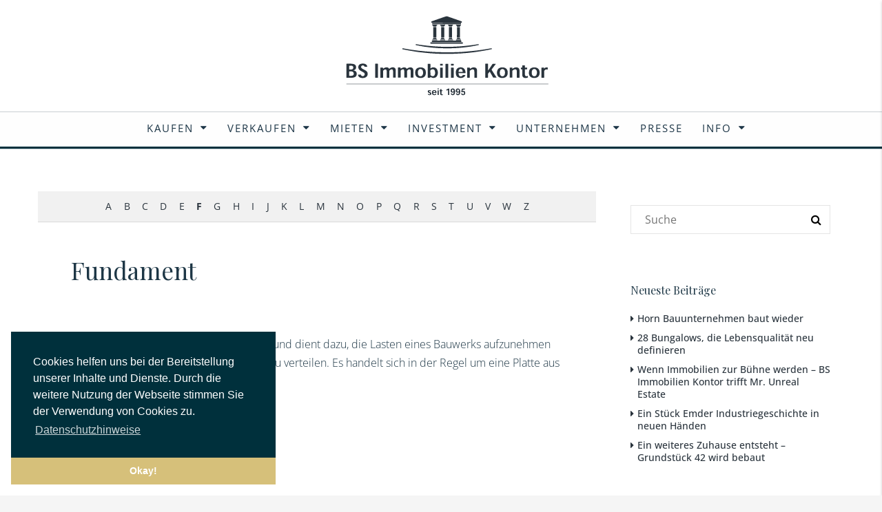

--- FILE ---
content_type: text/html; charset=UTF-8
request_url: https://www.bs-immobilienkontor.de/immobilien-abc/fundament/
body_size: 25581
content:



<!DOCTYPE html>
<html lang="de">
<head>
	<meta charset="UTF-8">
	<meta name="viewport" content="width=device-width, initial-scale=1, maximum-scale=1">
	<link rel="profile" href="http://gmpg.org/xfn/11">
	<link rel="pingback" href="https://www.bs-immobilienkontor.de/xmlrpc.php">

	<title>Fundament &#8211; BS Immobilienkontor</title>
                        <script>
                            /* You can add more configuration options to webfontloader by previously defining the WebFontConfig with your options */
                            if ( typeof WebFontConfig === "undefined" ) {
                                WebFontConfig = new Object();
                            }
                            WebFontConfig['google'] = {families: ['Playfair+Display:400']};

                            (function() {
                                var wf = document.createElement( 'script' );
                                wf.src = 'https://ajax.googleapis.com/ajax/libs/webfont/1.5.3/webfont.js';
                                wf.type = 'text/javascript';
                                wf.async = 'true';
                                var s = document.getElementsByTagName( 'script' )[0];
                                s.parentNode.insertBefore( wf, s );
                            })();
                        </script>
                        <meta name='robots' content='max-image-preview:large' />
	<style>img:is([sizes="auto" i], [sizes^="auto," i]) { contain-intrinsic-size: 3000px 1500px }</style>
	<link rel='dns-prefetch' href='//www.google.com' />
<link rel="alternate" type="application/rss+xml" title="BS Immobilienkontor &raquo; Feed" href="https://www.bs-immobilienkontor.de/feed/" />
<meta property='og:site_name' content='BS Immobilienkontor'/><meta property='og:url' content='https://www.bs-immobilienkontor.de/immobilien-abc/fundament/'/><meta property='og:title' content='Fundament'/><meta property='og:type' content='article'/><script type="text/javascript">
/* <![CDATA[ */
window._wpemojiSettings = {"baseUrl":"https:\/\/s.w.org\/images\/core\/emoji\/16.0.1\/72x72\/","ext":".png","svgUrl":"https:\/\/s.w.org\/images\/core\/emoji\/16.0.1\/svg\/","svgExt":".svg","source":{"concatemoji":"https:\/\/www.bs-immobilienkontor.de\/wp-includes\/js\/wp-emoji-release.min.js?ver=6.8.3"}};
/*! This file is auto-generated */
!function(s,n){var o,i,e;function c(e){try{var t={supportTests:e,timestamp:(new Date).valueOf()};sessionStorage.setItem(o,JSON.stringify(t))}catch(e){}}function p(e,t,n){e.clearRect(0,0,e.canvas.width,e.canvas.height),e.fillText(t,0,0);var t=new Uint32Array(e.getImageData(0,0,e.canvas.width,e.canvas.height).data),a=(e.clearRect(0,0,e.canvas.width,e.canvas.height),e.fillText(n,0,0),new Uint32Array(e.getImageData(0,0,e.canvas.width,e.canvas.height).data));return t.every(function(e,t){return e===a[t]})}function u(e,t){e.clearRect(0,0,e.canvas.width,e.canvas.height),e.fillText(t,0,0);for(var n=e.getImageData(16,16,1,1),a=0;a<n.data.length;a++)if(0!==n.data[a])return!1;return!0}function f(e,t,n,a){switch(t){case"flag":return n(e,"\ud83c\udff3\ufe0f\u200d\u26a7\ufe0f","\ud83c\udff3\ufe0f\u200b\u26a7\ufe0f")?!1:!n(e,"\ud83c\udde8\ud83c\uddf6","\ud83c\udde8\u200b\ud83c\uddf6")&&!n(e,"\ud83c\udff4\udb40\udc67\udb40\udc62\udb40\udc65\udb40\udc6e\udb40\udc67\udb40\udc7f","\ud83c\udff4\u200b\udb40\udc67\u200b\udb40\udc62\u200b\udb40\udc65\u200b\udb40\udc6e\u200b\udb40\udc67\u200b\udb40\udc7f");case"emoji":return!a(e,"\ud83e\udedf")}return!1}function g(e,t,n,a){var r="undefined"!=typeof WorkerGlobalScope&&self instanceof WorkerGlobalScope?new OffscreenCanvas(300,150):s.createElement("canvas"),o=r.getContext("2d",{willReadFrequently:!0}),i=(o.textBaseline="top",o.font="600 32px Arial",{});return e.forEach(function(e){i[e]=t(o,e,n,a)}),i}function t(e){var t=s.createElement("script");t.src=e,t.defer=!0,s.head.appendChild(t)}"undefined"!=typeof Promise&&(o="wpEmojiSettingsSupports",i=["flag","emoji"],n.supports={everything:!0,everythingExceptFlag:!0},e=new Promise(function(e){s.addEventListener("DOMContentLoaded",e,{once:!0})}),new Promise(function(t){var n=function(){try{var e=JSON.parse(sessionStorage.getItem(o));if("object"==typeof e&&"number"==typeof e.timestamp&&(new Date).valueOf()<e.timestamp+604800&&"object"==typeof e.supportTests)return e.supportTests}catch(e){}return null}();if(!n){if("undefined"!=typeof Worker&&"undefined"!=typeof OffscreenCanvas&&"undefined"!=typeof URL&&URL.createObjectURL&&"undefined"!=typeof Blob)try{var e="postMessage("+g.toString()+"("+[JSON.stringify(i),f.toString(),p.toString(),u.toString()].join(",")+"));",a=new Blob([e],{type:"text/javascript"}),r=new Worker(URL.createObjectURL(a),{name:"wpTestEmojiSupports"});return void(r.onmessage=function(e){c(n=e.data),r.terminate(),t(n)})}catch(e){}c(n=g(i,f,p,u))}t(n)}).then(function(e){for(var t in e)n.supports[t]=e[t],n.supports.everything=n.supports.everything&&n.supports[t],"flag"!==t&&(n.supports.everythingExceptFlag=n.supports.everythingExceptFlag&&n.supports[t]);n.supports.everythingExceptFlag=n.supports.everythingExceptFlag&&!n.supports.flag,n.DOMReady=!1,n.readyCallback=function(){n.DOMReady=!0}}).then(function(){return e}).then(function(){var e;n.supports.everything||(n.readyCallback(),(e=n.source||{}).concatemoji?t(e.concatemoji):e.wpemoji&&e.twemoji&&(t(e.twemoji),t(e.wpemoji)))}))}((window,document),window._wpemojiSettings);
/* ]]> */
</script>
<style id='wp-emoji-styles-inline-css' type='text/css'>

	img.wp-smiley, img.emoji {
		display: inline !important;
		border: none !important;
		box-shadow: none !important;
		height: 1em !important;
		width: 1em !important;
		margin: 0 0.07em !important;
		vertical-align: -0.1em !important;
		background: none !important;
		padding: 0 !important;
	}
</style>
<link rel='stylesheet' id='wp-block-library-css' href='https://www.bs-immobilienkontor.de/wp-includes/css/dist/block-library/style.min.css?ver=6.8.3' type='text/css' media='all' />
<style id='classic-theme-styles-inline-css' type='text/css'>
/*! This file is auto-generated */
.wp-block-button__link{color:#fff;background-color:#32373c;border-radius:9999px;box-shadow:none;text-decoration:none;padding:calc(.667em + 2px) calc(1.333em + 2px);font-size:1.125em}.wp-block-file__button{background:#32373c;color:#fff;text-decoration:none}
</style>
<style id='safe-svg-svg-icon-style-inline-css' type='text/css'>
.safe-svg-cover{text-align:center}.safe-svg-cover .safe-svg-inside{display:inline-block;max-width:100%}.safe-svg-cover svg{fill:currentColor;height:100%;max-height:100%;max-width:100%;width:100%}

</style>
<style id='global-styles-inline-css' type='text/css'>
:root{--wp--preset--aspect-ratio--square: 1;--wp--preset--aspect-ratio--4-3: 4/3;--wp--preset--aspect-ratio--3-4: 3/4;--wp--preset--aspect-ratio--3-2: 3/2;--wp--preset--aspect-ratio--2-3: 2/3;--wp--preset--aspect-ratio--16-9: 16/9;--wp--preset--aspect-ratio--9-16: 9/16;--wp--preset--color--black: #000000;--wp--preset--color--cyan-bluish-gray: #abb8c3;--wp--preset--color--white: #ffffff;--wp--preset--color--pale-pink: #f78da7;--wp--preset--color--vivid-red: #cf2e2e;--wp--preset--color--luminous-vivid-orange: #ff6900;--wp--preset--color--luminous-vivid-amber: #fcb900;--wp--preset--color--light-green-cyan: #7bdcb5;--wp--preset--color--vivid-green-cyan: #00d084;--wp--preset--color--pale-cyan-blue: #8ed1fc;--wp--preset--color--vivid-cyan-blue: #0693e3;--wp--preset--color--vivid-purple: #9b51e0;--wp--preset--gradient--vivid-cyan-blue-to-vivid-purple: linear-gradient(135deg,rgba(6,147,227,1) 0%,rgb(155,81,224) 100%);--wp--preset--gradient--light-green-cyan-to-vivid-green-cyan: linear-gradient(135deg,rgb(122,220,180) 0%,rgb(0,208,130) 100%);--wp--preset--gradient--luminous-vivid-amber-to-luminous-vivid-orange: linear-gradient(135deg,rgba(252,185,0,1) 0%,rgba(255,105,0,1) 100%);--wp--preset--gradient--luminous-vivid-orange-to-vivid-red: linear-gradient(135deg,rgba(255,105,0,1) 0%,rgb(207,46,46) 100%);--wp--preset--gradient--very-light-gray-to-cyan-bluish-gray: linear-gradient(135deg,rgb(238,238,238) 0%,rgb(169,184,195) 100%);--wp--preset--gradient--cool-to-warm-spectrum: linear-gradient(135deg,rgb(74,234,220) 0%,rgb(151,120,209) 20%,rgb(207,42,186) 40%,rgb(238,44,130) 60%,rgb(251,105,98) 80%,rgb(254,248,76) 100%);--wp--preset--gradient--blush-light-purple: linear-gradient(135deg,rgb(255,206,236) 0%,rgb(152,150,240) 100%);--wp--preset--gradient--blush-bordeaux: linear-gradient(135deg,rgb(254,205,165) 0%,rgb(254,45,45) 50%,rgb(107,0,62) 100%);--wp--preset--gradient--luminous-dusk: linear-gradient(135deg,rgb(255,203,112) 0%,rgb(199,81,192) 50%,rgb(65,88,208) 100%);--wp--preset--gradient--pale-ocean: linear-gradient(135deg,rgb(255,245,203) 0%,rgb(182,227,212) 50%,rgb(51,167,181) 100%);--wp--preset--gradient--electric-grass: linear-gradient(135deg,rgb(202,248,128) 0%,rgb(113,206,126) 100%);--wp--preset--gradient--midnight: linear-gradient(135deg,rgb(2,3,129) 0%,rgb(40,116,252) 100%);--wp--preset--font-size--small: 13px;--wp--preset--font-size--medium: 20px;--wp--preset--font-size--large: 36px;--wp--preset--font-size--x-large: 42px;--wp--preset--spacing--20: 0.44rem;--wp--preset--spacing--30: 0.67rem;--wp--preset--spacing--40: 1rem;--wp--preset--spacing--50: 1.5rem;--wp--preset--spacing--60: 2.25rem;--wp--preset--spacing--70: 3.38rem;--wp--preset--spacing--80: 5.06rem;--wp--preset--shadow--natural: 6px 6px 9px rgba(0, 0, 0, 0.2);--wp--preset--shadow--deep: 12px 12px 50px rgba(0, 0, 0, 0.4);--wp--preset--shadow--sharp: 6px 6px 0px rgba(0, 0, 0, 0.2);--wp--preset--shadow--outlined: 6px 6px 0px -3px rgba(255, 255, 255, 1), 6px 6px rgba(0, 0, 0, 1);--wp--preset--shadow--crisp: 6px 6px 0px rgba(0, 0, 0, 1);}:where(.is-layout-flex){gap: 0.5em;}:where(.is-layout-grid){gap: 0.5em;}body .is-layout-flex{display: flex;}.is-layout-flex{flex-wrap: wrap;align-items: center;}.is-layout-flex > :is(*, div){margin: 0;}body .is-layout-grid{display: grid;}.is-layout-grid > :is(*, div){margin: 0;}:where(.wp-block-columns.is-layout-flex){gap: 2em;}:where(.wp-block-columns.is-layout-grid){gap: 2em;}:where(.wp-block-post-template.is-layout-flex){gap: 1.25em;}:where(.wp-block-post-template.is-layout-grid){gap: 1.25em;}.has-black-color{color: var(--wp--preset--color--black) !important;}.has-cyan-bluish-gray-color{color: var(--wp--preset--color--cyan-bluish-gray) !important;}.has-white-color{color: var(--wp--preset--color--white) !important;}.has-pale-pink-color{color: var(--wp--preset--color--pale-pink) !important;}.has-vivid-red-color{color: var(--wp--preset--color--vivid-red) !important;}.has-luminous-vivid-orange-color{color: var(--wp--preset--color--luminous-vivid-orange) !important;}.has-luminous-vivid-amber-color{color: var(--wp--preset--color--luminous-vivid-amber) !important;}.has-light-green-cyan-color{color: var(--wp--preset--color--light-green-cyan) !important;}.has-vivid-green-cyan-color{color: var(--wp--preset--color--vivid-green-cyan) !important;}.has-pale-cyan-blue-color{color: var(--wp--preset--color--pale-cyan-blue) !important;}.has-vivid-cyan-blue-color{color: var(--wp--preset--color--vivid-cyan-blue) !important;}.has-vivid-purple-color{color: var(--wp--preset--color--vivid-purple) !important;}.has-black-background-color{background-color: var(--wp--preset--color--black) !important;}.has-cyan-bluish-gray-background-color{background-color: var(--wp--preset--color--cyan-bluish-gray) !important;}.has-white-background-color{background-color: var(--wp--preset--color--white) !important;}.has-pale-pink-background-color{background-color: var(--wp--preset--color--pale-pink) !important;}.has-vivid-red-background-color{background-color: var(--wp--preset--color--vivid-red) !important;}.has-luminous-vivid-orange-background-color{background-color: var(--wp--preset--color--luminous-vivid-orange) !important;}.has-luminous-vivid-amber-background-color{background-color: var(--wp--preset--color--luminous-vivid-amber) !important;}.has-light-green-cyan-background-color{background-color: var(--wp--preset--color--light-green-cyan) !important;}.has-vivid-green-cyan-background-color{background-color: var(--wp--preset--color--vivid-green-cyan) !important;}.has-pale-cyan-blue-background-color{background-color: var(--wp--preset--color--pale-cyan-blue) !important;}.has-vivid-cyan-blue-background-color{background-color: var(--wp--preset--color--vivid-cyan-blue) !important;}.has-vivid-purple-background-color{background-color: var(--wp--preset--color--vivid-purple) !important;}.has-black-border-color{border-color: var(--wp--preset--color--black) !important;}.has-cyan-bluish-gray-border-color{border-color: var(--wp--preset--color--cyan-bluish-gray) !important;}.has-white-border-color{border-color: var(--wp--preset--color--white) !important;}.has-pale-pink-border-color{border-color: var(--wp--preset--color--pale-pink) !important;}.has-vivid-red-border-color{border-color: var(--wp--preset--color--vivid-red) !important;}.has-luminous-vivid-orange-border-color{border-color: var(--wp--preset--color--luminous-vivid-orange) !important;}.has-luminous-vivid-amber-border-color{border-color: var(--wp--preset--color--luminous-vivid-amber) !important;}.has-light-green-cyan-border-color{border-color: var(--wp--preset--color--light-green-cyan) !important;}.has-vivid-green-cyan-border-color{border-color: var(--wp--preset--color--vivid-green-cyan) !important;}.has-pale-cyan-blue-border-color{border-color: var(--wp--preset--color--pale-cyan-blue) !important;}.has-vivid-cyan-blue-border-color{border-color: var(--wp--preset--color--vivid-cyan-blue) !important;}.has-vivid-purple-border-color{border-color: var(--wp--preset--color--vivid-purple) !important;}.has-vivid-cyan-blue-to-vivid-purple-gradient-background{background: var(--wp--preset--gradient--vivid-cyan-blue-to-vivid-purple) !important;}.has-light-green-cyan-to-vivid-green-cyan-gradient-background{background: var(--wp--preset--gradient--light-green-cyan-to-vivid-green-cyan) !important;}.has-luminous-vivid-amber-to-luminous-vivid-orange-gradient-background{background: var(--wp--preset--gradient--luminous-vivid-amber-to-luminous-vivid-orange) !important;}.has-luminous-vivid-orange-to-vivid-red-gradient-background{background: var(--wp--preset--gradient--luminous-vivid-orange-to-vivid-red) !important;}.has-very-light-gray-to-cyan-bluish-gray-gradient-background{background: var(--wp--preset--gradient--very-light-gray-to-cyan-bluish-gray) !important;}.has-cool-to-warm-spectrum-gradient-background{background: var(--wp--preset--gradient--cool-to-warm-spectrum) !important;}.has-blush-light-purple-gradient-background{background: var(--wp--preset--gradient--blush-light-purple) !important;}.has-blush-bordeaux-gradient-background{background: var(--wp--preset--gradient--blush-bordeaux) !important;}.has-luminous-dusk-gradient-background{background: var(--wp--preset--gradient--luminous-dusk) !important;}.has-pale-ocean-gradient-background{background: var(--wp--preset--gradient--pale-ocean) !important;}.has-electric-grass-gradient-background{background: var(--wp--preset--gradient--electric-grass) !important;}.has-midnight-gradient-background{background: var(--wp--preset--gradient--midnight) !important;}.has-small-font-size{font-size: var(--wp--preset--font-size--small) !important;}.has-medium-font-size{font-size: var(--wp--preset--font-size--medium) !important;}.has-large-font-size{font-size: var(--wp--preset--font-size--large) !important;}.has-x-large-font-size{font-size: var(--wp--preset--font-size--x-large) !important;}
:where(.wp-block-post-template.is-layout-flex){gap: 1.25em;}:where(.wp-block-post-template.is-layout-grid){gap: 1.25em;}
:where(.wp-block-columns.is-layout-flex){gap: 2em;}:where(.wp-block-columns.is-layout-grid){gap: 2em;}
:root :where(.wp-block-pullquote){font-size: 1.5em;line-height: 1.6;}
</style>
<link rel='stylesheet' id='dnd-upload-cf7-css' href='https://www.bs-immobilienkontor.de/wp-content/plugins/drag-and-drop-multiple-file-upload-contact-form-7/assets/css/dnd-upload-cf7.css?ver=1.3.6.1' type='text/css' media='all' />
<link rel='stylesheet' id='contact-form-7-css' href='https://www.bs-immobilienkontor.de/wp-content/plugins/contact-form-7/includes/css/styles.css?ver=5.5.3' type='text/css' media='all' />
<link rel='stylesheet' id='wpsm_counter-font-awesome-front-css' href='https://www.bs-immobilienkontor.de/wp-content/plugins/counter-number-showcase/assets/css/font-awesome/css/font-awesome.min.css?ver=6.8.3' type='text/css' media='all' />
<link rel='stylesheet' id='wpsm_counter_bootstrap-front-css' href='https://www.bs-immobilienkontor.de/wp-content/plugins/counter-number-showcase/assets/css/bootstrap-front.css?ver=6.8.3' type='text/css' media='all' />
<link rel='stylesheet' id='wpsm_counter_column-css' href='https://www.bs-immobilienkontor.de/wp-content/plugins/counter-number-showcase/assets/css/counter-column.css?ver=6.8.3' type='text/css' media='all' />
<link rel='stylesheet' id='dscf7-math-captcha-style-css' href='https://www.bs-immobilienkontor.de/wp-content/plugins/ds-cf7-math-captcha/assets/css/style.css?ver=6.8.3' type='text/css' media='1' />
<link rel='stylesheet' id='encyclopedia-css' href='https://www.bs-immobilienkontor.de/wp-content/plugins/encyclopedia-pro/assets/css/encyclopedia.css?ver=6.8.3' type='text/css' media='all' />
<link rel='stylesheet' id='encyclopedia-tooltips-css' href='https://www.bs-immobilienkontor.de/wp-content/plugins/encyclopedia-pro/assets/css/tooltips.css?ver=6.8.3' type='text/css' media='all' />
<link rel='stylesheet' id='lbwps-styles-css' href='https://www.bs-immobilienkontor.de/wp-content/plugins/lightbox-photoswipe/assets/styles/default.css?ver=3.2.2' type='text/css' media='all' />
<link rel='stylesheet' id='rs-plugin-settings-css' href='https://www.bs-immobilienkontor.de/wp-content/plugins/revslider/public/assets/css/settings.css?ver=5.4.8.3' type='text/css' media='all' />
<style id='rs-plugin-settings-inline-css' type='text/css'>
#rs-demo-id {}
</style>
<link rel='stylesheet' id='font-awesome-css' href='https://www.bs-immobilienkontor.de/wp-content/plugins/js_composer/assets/lib/bower/font-awesome/css/font-awesome.min.css?ver=5.7' type='text/css' media='all' />
<link rel='stylesheet' id='parent-style-css' href='https://www.bs-immobilienkontor.de/wp-content/themes/houzez/style.css?ver=6.8.3' type='text/css' media='all' />
<link rel='stylesheet' id='child-theme-css-css' href='https://www.bs-immobilienkontor.de/wp-content/themes/houzez-child/style.css?ver=6.8.3' type='text/css' media='all' />
<link rel='stylesheet' id='bootstrap.min-css' href='https://www.bs-immobilienkontor.de/wp-content/themes/houzez/css/bootstrap.min.css?ver=3.3.5' type='text/css' media='all' />
<link rel='stylesheet' id='font-awesome.min-css' href='https://www.bs-immobilienkontor.de/wp-content/themes/houzez/css/font-awesome.min.css?ver=4.7.0' type='text/css' media='all' />
<link rel='stylesheet' id='leaflet-css' href='https://www.bs-immobilienkontor.de/wp-content/themes/houzez/css/leaflet.css?ver=1.4.0' type='text/css' media='all' />
<link rel='stylesheet' id='leafletMarkerCluster-css' href='https://www.bs-immobilienkontor.de/wp-content/themes/houzez/js/leafletCluster/MarkerCluster.css?ver=1.4.0' type='text/css' media='all' />
<link rel='stylesheet' id='leafletMarkerClusterDefault-css' href='https://www.bs-immobilienkontor.de/wp-content/themes/houzez/js/leafletCluster/MarkerCluster.Default.css?ver=1.4.0' type='text/css' media='all' />
<link rel='stylesheet' id='houzez-all-css' href='https://www.bs-immobilienkontor.de/wp-content/themes/houzez/css/all.min.css?ver=1.8.0' type='text/css' media='all' />
<link rel='stylesheet' id='houzez-main-css' href='https://www.bs-immobilienkontor.de/wp-content/themes/houzez/css/main.css?ver=1.8.0' type='text/css' media='all' />
<link rel='stylesheet' id='houzez-style-css' href='https://www.bs-immobilienkontor.de/wp-content/themes/houzez-child/style.css?ver=1.8.0' type='text/css' media='all' />
<style id='houzez-style-inline-css' type='text/css'>

        .advance-search-header, 
        .advanced-search-mobile, 
        .advanced-search-mobile .single-search .form-control,
        .search-expandable .advanced-search {
            background-color: #ffffff;
        }
        .search-expand-btn {
            background-color: #d6c07a;
        }
        .search-expand-btn {
            color: #ffffff
        }
        .advance-search-header .houzez-theme-button,
        .advanced-search-mobile .houzez-theme-button,
        .splash-search .btn-secondary,
        .advanced-search .btn-secondary,
        .gform_button, 
        .gform_wrapper .button, 
        .gform_wrapper .gform_page_footer .button.gform_next_button {
            color: #ffffff;
            background-color: #d6c07a;
            border: 1px solid #d6c07a;
        }
        .advance-search-header .houzez-theme-button:focus,
        .advanced-search-mobile .houzez-theme-button:focus,
        .advanced-search .btn-secondary:focus,
        .splash-search .btn-secondary:focus,
        .gform_wrapper .button:focus, 
        .gform_wrapper .gform_page_footer .button.gform_next_button:focus {
          color: #ffffff;
          background-color: #d6c07a;
          border: 1px solid #d6c07a;
        }
        .advance-search-header .houzez-theme-button:hover,
        .advanced-search .btn-secondary:hover,
        .advanced-search .btn-secondary:active,
        .advanced-search .btn-secondary:active:hover,
        .advanced-search .btn-secondary.active,
        .advanced-search-mobile .houzez-theme-button:hover,
        .splash-search .btn-secondary:hover,
        .gform_wrapper .button:hover, 
        .gform_wrapper .gform_page_footer .button.gform_next_button:hover,
        .gform_wrapper .button:active, 
        .gform_wrapper .gform_page_footer .button.gform_next_button:active {
          color: #ffffff;
          background-color: #d6c07a;
          border: 1px solid #d6c07a;
        }
        .advance-search-header .houzez-theme-button:active,
        .advanced-search .btn-secondary:active,
        .advanced-search-mobile .houzez-theme-button:active,
        .splash-search .btn-secondary:active {
          color: #ffffff;
          background-color: #d6c8a9;
          border: 1px solid #d6c8a9;
        }
        .advanced-search .bootstrap-select .btn,
        .advanced-search .bootstrap-select.open .btn,
        .banner-search-main .dropdown-toggle,
        .advanced-search .form-control,
        .advanced-search-mobile .advance-fields .bootstrap-select .btn,
        .advanced-search-mobile .advance-fields .bootstrap-select.open .btn,
        .advanced-search-mobile .advance-fields .form-control {
            background-color: #fff;
            color: #959595;
        }
        .advanced-search .dropdown-toggle,
        .advanced-search .form-control,
        .advance-search-header .bootstrap-select .btn,
        .advance-search-header .bootstrap-select .fave-load-more a,
        .fave-load-more .advance-search-header .bootstrap-select a,
        .advance-fields .form-control,
        .advanced-search .btn-default.active:hover, .btn-default:active:hover, 
        .advanced-search .open >.btn-default.dropdown-toggle:hover
        .advanced-search .bootstrap-select .btn,
        .advanced-search .bootstrap-select.open .btn,
        .range-wrap {
            border-width: 1px;
            border-style: solid;
            border-color: #cccccc;
        }

        .advanced-search .input-group .form-control,        
        .search-long .search input,
        .advanced-search .search-long .search,
        .advanced-search .search-long .btn-group,
        .advanced-search .search-long .advance-btn,
        .input-group-addon {
            border-color: #cccccc !important;
        }
        .advanced-search-mobile .advance-fields {
            border-top: 1px solid #cccccc;
        }
        .advanced-search-mobile .single-search-wrap button {
            color: #cccccc;
        }

        .advanced-search-mobile .advance-fields::after {
            border-bottom-color: #cccccc;
        }
        .advance-btn.blue {
            color: #ffffff;
        }
        .advance-btn.blue:hover,
        .advance-btn.blue:focus {
            color: #d6c07a;
        }
        .advanced-search .advance-btn {
            color: #00AEEF;
        }
        .advanced-search .advance-btn:hover {
            color:#00AEEF;
        }
        .advanced-search .advance-btn:focus,
        .advanced-search .advance-btn.active {
            color:#00AEEF;
        }
        .advanced-search .advance-fields,
        .advanced-search .features-list label.title,
        .advanced-search .features-list .checkbox-inline,
        .advanced-search-mobile .advance-fields,
        .advanced-search-mobile .features-list label.title,
        .advanced-search-mobile .features-list .checkbox-inline,
        .range-title,
        .range-text,
        .range-text p,
        .min-price-range,
        .max-price-range,
        .advanced-search-mobile {
            color: #000000;
        }

        .auto-complete {
            background-color: #fff;
        }
        .auto-complete,
        .auto-complete .media {
            border-color: #ccc;
        }
        .bootstrap-select.btn-group .dropdown-menu li a:hover, 
        .bootstrap-select.btn-group .dropdown-menu li a:focus, 
        .bootstrap-select.btn-group .dropdown-menu li a:active {
            background-color: rgba(0, 174, 239, 0.12);
        }

            
        
        .top-bar {
            background-color: #000000;
        }
        .top-bar .top-nav > ul > li > a:hover,
        .top-bar .top-nav > ul li.active > a,
        .top-bar .top-nav > ul ul a:hover,
        .top-contact a:hover,
        .top-bar .dropdown-menu > li:hover,
        .top-contact li .btn:hover {
            color: rgba(0,174,239,0.75);
        }
        .top-contact a,
        .top-contact li,
        .top-contact li .btn,
        .top-bar .top-nav > ul > li > a,
        .top-bar .dropdown-menu {
            color: #ffffff;
            background-color: #000000;
        }
        .top-bar .mobile-nav .nav-trigger {
            color: #FFFFFF;
        }
        
        body {
            background-color: #f5f5f5;
        }
        a,        
        .blue,
        .text-primary,
        .btn-link,
        .item-body h2,
        .detail h3,
        .breadcrumb li a,
        .fave-load-more a,
        .sort-tab .btn,
        .sort-tab .fave-load-more a,
        .fave-load-more .sort-tab a,
        .pagination-main .pagination a,
        .team-caption-after .team-name a:hover,
        .team-caption-after .team-designation a:hover,
        .agent-media .view,
        .my-property-menu a.active,
        .my-property-menu a:hover,
        .search-panel .advance-trigger {        
            color: #2a343d;
        }
        .banner-caption h1,
        .banner-caption h2  {
            color: #ffffff;
        }
        .property-item h2 a,
        .property-item .property-title a,
        .widget .media-heading a {
            color: #1e3746;
        }
        .property-item h2 a:hover,
        .property-item .property-title a:hover,
        .widget .media-heading a:hover {
            color: #2a343d;
        }
        .owl-theme .owl-nav [class*=owl-],        
        .testimonial-carousel .owl-nav [class*=owl-]:hover,
        .testimonial-carousel .owl-nav [class*=owl-]:focus,
        .gallery-thumb .icon,
        .share_tooltip {
            background-color: #2a343d;
        }
        #sidebar .widget_tag_cloud .tagcloud a,
        .article-footer .meta-tags a,
        .pagination-main .pagination li.active a,
        .other-features .btn.btn-secondary,
        .my-menu .active a,        
        .houzez-module .module-title-nav .module-nav .btn,
        .houzez-module .module-title-nav .module-nav .fave-load-more a,
        .fave-load-more .houzez-module .module-title-nav .module-nav a {
            color: #fff;
            background-color: #2a343d;
            border: 1px solid #2a343d;
        }
        .plan-tabs li.active {
            box-shadow: inset 0 4px 0 #2a343d;
            border-top-color: #2a343d;
            background-color: #fff;
            color: #2a343d;
        }
        .btn-primary,        
        .label-primary,
        .scrolltop-btn {
            color: #ffffff;
            background-color: #2a343d;
            border-color: #2a343d;
        }
        .btn-primary.btn-trans{
            color: #2a343d;
        }
        .header-section-2 .header-top-call {
            color: #ffffff;
            background-color: #2a343d;
        }
        .header-section-2 .avatar {
            color: #ffffff;
        }
        @media (max-width: 991px) {
            .header-section-2 .header-top,
            .header-section-5 .header-top {
                background-color: #2a343d;
            }
        }
        .modal-header,
        .ui-slider-horizontal .ui-slider-range,
        .ui-state-hover,
        .ui-widget-content .ui-state-hover,
        .ui-widget-header .ui-state-hover,
        .ui-state-focus,
        .ui-widget-content .ui-state-focus,
        .ui-widget-header .ui-state-focus,
        .list-loading-bar {
            background-color: #2a343d;
            border-color: transparent;
        }
        .houzez-module .module-title-nav .module-nav .btn,
        #save_as_draft,
        #put_on_hold {
            color: #2a343d;
            border: 1px solid #2a343d;
            background-color: transparent;
        }
        .fave-load-more a,
        .fave-load-more a:hover {
            border: 1px solid #2a343d;
        }
        #transportation,
        #supermarkets,
        #schools,
        #libraries,
        #pharmacies,
        #hospitals,
        .pay-step-block.active span,
        .loader-ripple div:nth-of-type(2){
            border-color: #2a343d;
        }
        .loader-ripple div:nth-of-type(1){
            border-color: #d6c07a;
        }
        .detail-block .alert-info {
            color: rgba(0,0,0,.85);
            background-color: rgba(146,146,146,0.1);
            border: 1px solid #2a343d;
        }
        .houzez-taber-wrap .houzez-tabs li.active::before,
        .houzez-taber-wrap .houzez-tabs li:hover::before,
        .houzez-taber-wrap .houzez-tabs li:active::before,
        .profile-tabs li:hover,
        .steps-nav, .steps-progress-main .steps-progress span {
            background-color: #2a343d;
        }
        .btn-secondary,
        .agent_contact_form.btn-secondary,
         .form-media .wpcf7-submit,
         .wpcf7-submit,
         .dsidx-resp-area-submit input[type='submit']{
            color: #fff;
            background-color: #d6c07a;
            border-color: #d6c07a;
        }
        .btn-secondary.btn-trans{
            color: #d6c07a;
        }
        .item-thumb .label-featured, figure .label-featured, .carousel-module .carousel .item figure .label-featured {
            background-color: #77c720;
            color: #ffffff;
        }
        
            a:hover,
            a:focus,
            a:active,
            .blue:hover,
            .btn-link:hover,
            .breadcrumb li a:hover,
            .pagination-main .pagination a:hover,
            .vc_toggle_title h4:hover ,
            .footer a:hover,
            .impress-address:hover,
            .agent-media .view:hover,
            .my-property .dropdown-menu a:hover,
            .article-detail .article-title a:hover,
            .comments-block .article-title a:hover,
            .detail-block .list-features a:hover{
                color: rgba(42,52,61,0.75);
                text-decoration: none;
            }
            
            .detail-top .media-tabs a:hover span,
            .header-section.slpash-header .header-right a.btn:hover,
            .slpash-header.header-section-4 .header-right a.btn:hover,
            .houzez-module .module-title-nav .module-nav .btn:hover,
            .houzez-module .module-title-nav .module-nav .fave-load-more a:hover,
            .fave-load-more .houzez-module .module-title-nav .module-nav a:hover,
            .houzez-module .module-title-nav .module-nav .btn:focus,
            .houzez-module .module-title-nav .module-nav .fave-load-more a:focus,
            .fave-load-more .houzez-module .module-title-nav .module-nav a:focus{
                color: #fff;
                background-color: rgba(42,52,61,0.75);
                border: 1px solid rgba(42,52,61,0.75);
            }
            .fave-load-more a:hover,
            #sidebar .widget_tag_cloud .tagcloud a:hover,
            .article-footer .meta-tags a:hover,
            .other-features .btn.btn-secondary:hover,
            .my-actions .action-btn:hover,
            .my-actions .action-btn:focus,
            .my-actions .action-btn:active,
            .my-actions .open .action-btn{
                background-color: rgba(42,52,61,0.75);
                border-color: rgba(42,52,61,0.75);
            }
            .owl-theme .owl-nav [class*=owl-]:hover,
            .owl-theme .owl-nav [class*=owl-]:focus,
            .owl-theme .owl-nav [class*=owl-]:active,
            .testimonial-carousel .owl-nav [class*=owl-]:hover,
            .testimonial-carousel .owl-nav [class*=owl-]:focus{
                border-color: rgba(42,52,61,0.75);
            }
            .owl-theme .owl-nav [class*=owl-]:hover,
            .owl-theme .owl-nav [class*=owl-]:focus,
            .owl-theme .owl-nav [class*=owl-]:active {
                background-color: rgba(42,52,61,0.75);
            }
            .btn-primary:hover,
            .btn-primary:focus,
            .btn-primary:active,
            .btn-primary.active,
            .btn-primary:active:hover,
            .btn-primary.btn-trans:hover,
            .btn-primary.btn-trans:focus,
            .btn-primary.btn-trans:active,
            .btn-primary.btn-trans.active,
            .btn-primary.btn-trans:active:hover,
            .invoice-list .btn-invoice:hover,
            #houzez-gmap-main .map-btn:hover,
            .media-tabs-list li > a:hover,
            .media-tabs-list li.active a,
            .detail-bar .detail-tabs li:hover,
            .actions li > span:hover,
            .lightbox-arrow:hover,
            .scrolltop-btn:hover {
                background-color: rgba(42,52,61,0.75);
                border-color: rgba(42,52,61,0.75);
            }
            .btn-secondary:hover,
            .btn-secondary:focus,
            .btn-secondary:active,
            .btn-secondary.active,
            .btn-secondary:active:hover,
            .btn-secondary.btn-trans:hover,
            .btn-secondary.btn-trans:focus,
            .btn-secondary.btn-trans:active,
            .btn-secondary.btn-trans.active,
            .btn-secondary.btn-trans:active:hover,
            .agent_contact_form.btn-secondary:hover,
             .form-media .wpcf7-submit:hover,
             .wpcf7-submit:hover,
             .wpcf7-submit:focus,
             .wpcf7-submit:active,
             .dsidx-resp-area-submit input[type='submit']:hover,
             .dsidx-resp-area-submit input[type='submit']:focus,
             .dsidx-resp-area-submit input[type='submit']:active{
                color: #fff;
                background-color: rgba(214,192,122,0.65);
                border-color: rgba(214,192,122,0.65);
            }
        .header-section {
            background-color: #ffffff;
        }
        .header-section .navi > ul > li > a {
            color: #FFFFFF;
            background-color: transparent;
        }
        .header-section .header-right .user a,
        .header-section .header-right span {
            color: #FFFFFF;
        }
            .header-section .navi > ul > li > a:hover {
                color: rgba(255,255,255,1);
                background-color: rgba(255,255,255,0.2);
            }
            .header-section .header-right .user a:hover,
            .header-section .header-right span:hover {
                color: rgba(255,255,255,1);
            }
        .header-section-3 .header-top {
            background-color: #ffffff;
        }
        .header-section-3 .header-top-social a,
        .header-section-3 .header-contact .contact-block .fa,
        .header-section-3 .header-top .media-heading,
        .header-contact .contact-block p{
            color: #004274;
        }
        .header-contact .contact-block .fa {
            color: #4cc6f4;
        }
        .header-section-3 .header-bottom {
            background-color: #00AEEF;
        }
        .header-section-3 .navi > ul > li > a,
        .header-section-3 .header-right .user a,
        .header-section-3 .header-right span {
            color: #ffffff;
        }
            .header-section-3 .navi > ul > li > a:hover,
            .header-section-3 .navi > ul > li.active > a{
                color: rgba(255,255,255,1);
                background-color: rgba(255,255,255,0.2);
            }
            .header-section-3 .header-right .user a:hover,
            .header-section-3 .header-right span:hover {
                color: rgba(255,255,255,1);
            }
            .header-section-3 .navi > ul > li {
                border-right: 1px solid rgba(255,255,255,0.2);
            }
            .header-section-3 .header-bottom {
                border-top: 1px solid rgba(255,255,255,0.2);
            }
            .header-section-3 .navi > ul {
                border-left: 1px solid rgba(255,255,255,0.2);
            }
        .header-section-2 .header-top, .header-section-5 .header-top {
            background-color: #ffffff;
        }
        .header-section-2 .header-bottom, .header-section-5 .header-bottom {
            background-color: #ffffff;
            border-top: 1px solid #212b3d;
            border-bottom: 1px solid #212b3d;
        }
        .header-section-2 .header-bottom .navi > ul > li, .header-section-5 .header-bottom .navi > ul > li {
            border-right: 1px solid #212b3d;
        }
        .header-section-2 .header-right {
            border-left: 1px solid #212b3d;
        }
        .header-section-2 .navi > ul > li > a,
        .header-section-2 .header-right .user a,
         .header-section-2 .header-right span,
         .header-section-5 .navi > ul > li > a,
        .header-section-5 .header-right .user a,
         .header-section-5 .header-right span {
            color: #1d3647;
        }
        .header-section-5 .header-top-social li a, header-section-3 .header-top-social li a {
            color: #ffffff;
        }
        
            .header-section-2 .navi > ul > li > a:hover,
             .header-section-2 .navi > ul > li.active > a,
             .header-section-5 .navi > ul > li > a:hover,
             .header-section-5 .navi > ul > li.active > a {
                color: rgba(255,255,255,1);
                background-color: rgba(29,54,71,1);
            }
            .header-section-2 .header-right .user a:hover,
             .header-section-2 .header-right span:hover,
             .header-section-5 .header-right .user a:hover,
             .header-section-5 .header-right span:hover {
                color: rgba(255,255,255,1);
            }
        .header-section .header-right a.btn,
        .header-section-2 .header-right a.btn,
        .header-section-3 .header-right a.btn,
        .header-section-5 .header-right a.btn,
        .header-section-6 .header-right a.btn {
            color: #ffffff;
            border: 1px solid #ffffff;
            background-color: rgba(255,255,255,0.2);
        }
        .header-section .header-right .user a.btn:hover,
        .header-section-2 .header-right .user a.btn:hover,
        .header-section-3 .header-right .user a.btn:hover,
        .header-section-5 .header-right .user a.btn:hover,
        .header-section-6 .header-right .user a.btn:hover {
            color: rgba(255,255,255,1);
            border-color: #ffffff;
            background-color: rgba(255,255,255,0.1);
        }
    
        .header-section-4,
        .header-section-4 .navi > ul ul,
        .sticky_nav.header-section-4 {
            background-color: #1d3647;
        }
        .header-section-4 .navi > ul > li > a,
        .header-section-4 .navi > ul ul a,
        .header-section-4 .header-right .user a,
        .header-section-4 .header-right span {
            color: #e000bb;
        }
        .header-section-4 .header-right a.btn {
            color: #004274;
            border: 1px solid #004274;
            background-color: #ffffff;
        }
            .header-section-4 .navi > ul > li > a:hover,
            .header-section-4 .navi > ul ul a:hover,
            .header-section-4 .navi > ul > li.active > a,
            .header-section-4 .header-right .user a:hover,
            .header-section-4 .header-right .user a:focus,
            .header-section-4 .header-right span:hover,
            .header-section-4 .header-right span:focus {
                color: rgba(0,174,239,1);
            }
            .header-section-4 .header-right .user .btn:hover {
                color: rgba(255,255,255,1);
                border-color: rgba(0,174,239,1);
                background-color: rgba(0,174,239,1);
            }
      .houzez-header-transparent {
       background-color: transparent; position: absolute; width: 100%;
       border-bottom: 1px none;
       border-color: rgba(255,255,255,0.3);
      }
      .header-section-4.houzez-header-transparent .navi > ul > li > a,

      .header-section-4.houzez-header-transparent .header-right .account-action span,
      .header-section-4.houzez-header-transparent .header-right .user span {
         color: #ffffff;
      }
    .header-section-4.houzez-header-transparent .navi > ul > li > a:hover,
        .header-section-4.houzez-header-transparent .navi > ul ul a:hover,
        .header-section-4.houzez-header-transparent .account-action li:hover,

        .header-section-4.houzez-header-transparent .header-right .user a:hover,
        .header-section-4.houzez-header-transparent .header-right .account-action span:hover,
        .header-section-4.houzez-header-transparent .header-right .user span:hover,
        .header-section-4.houzez-header-transparent .header-right .user a:focus {
            color: #00aeef;
        }
    .header-section-4.houzez-header-transparent .header-right .btn {
        color: #ffffff;
        border: 1px solid #ffffff;
        background-color: rgba(255,255,255,0.2);
    }
            .header-section-4.houzez-header-transparent .header-right .user .btn:hover {
                color: rgba(255,255,255,1);
                border-color: rgba(0,174,239,1);
                background-color: rgba(0,174,239,1);
            }
        .header-section-6 {
            background-color: #00AEEF;
        }
        .header-section-6 .navi > ul > li > a {
            color: #FFFFFF;
            background-color: transparent;
        }
        .header-section-6 .header-right .user a,
        .header-section-6 .header-right span {
            color: #FFFFFF;
        }
        .header-section-6-icons .header-top-social li a {
            color: #FFFFFF;
        }
        
            .header-section-6 .navi > ul > li > a:hover {
                color: rgba(255,255,255,1);
                background-color: rgba(255,255,255,0.2);
            }
            .header-section-6 .header-right .user a:hover,
            .header-section-6 .header-right span:hover {
                color: rgba(255,255,255,1);
            }
        .navi.main-nav > ul ul {
            background-color: rgba(255,255,255,0.95);
        }
        .navi.main-nav > ul ul a {
            color: #2e3e49!important;
        }
        .navi.main-nav > ul ul a:hover {
            color: #016b8c!important;
        }
        .navi.main-nav > ul ul li,
        .houzez-megamenu-inner .sub-menu li {
            border-color: #e6e6e6;
        }
     
        .header-section .header-right a,
        .header-section .header-right span,
        .header-section .header-right .btn-default,
        .header-section .navi ul li,
        .header-section .account-dropdown > ul > li > a,

        .header-section-3 .header-right a,
        .header-section-3 .header-right span,
        .header-section-3 .navi ul li,
        .header-section-3 .account-dropdown > ul > li > a,

        .header-section-2 .header-right a,
        .header-section-2 .header-right span,
        .header-section-2 .navi ul li,
        .header-section-2 .account-dropdown > ul > li > a,

        .header-section-4 .header-right a,
        .header-section-4 .header-right span,
        .header-section-4 .navi ul li,
        .header-section-4 .header-right .btn-default,
        .header-section-4 .account-dropdown > ul > li > a,

        .header-section-5 .header-right a,
        .header-section-5 .header-right span,
        .header-section-5 .navi ul li,
        .header-section-5 .account-dropdown > ul > li > a,

        .header-section-6 .header-right a,
        .header-section-6 .header-right span,
        .header-section-6 .navi ul li,
        .header-section-6 .account-dropdown > ul > li > a,

        .board-panel-menu > li a {
            font-family: ;
            font-size: 15px;
            font-weight: 400;
            line-height: 12px;
            text-transform: ;
            text-align: ;
        }
        .header-section.slpash-header .navi > ul > li > a:hover,
        .slpash-header.header-section-4 .navi > ul > li > a:hover,
        .header-section.slpash-header .header-right .user > a:hover,
        .slpash-header.header-section-4 .header-right .user > a:hover,
        .header-section.slpash-header .navi > ul > li > a:focus,
        .slpash-header.header-section-4 .navi > ul > li > a:focus,
        .header-section.slpash-header .header-right .user > a:focus,
        .slpash-header.header-section-4 .header-right .user > a:focus  {
            color: rgba(255,255,255,1);
        }
        .header-section.slpash-header .navi > ul > li.active > a{
            color: #2a343d;
        }
        .header-mobile {
            background-color: #ffffff;
        }
        .header-mobile .nav-dropdown > ul {
            background-color: rgba(255,255,255,0.95);
        }
        .mobile-nav .nav-trigger,
        .header-mobile .user a,
        .header-mobile .user-icon {
            color: #1e3746;
        }
        .splash-header .mobile-nav .nav-trigger,
        .splash-header .header-mobile .user a,
        .splash-header .header-mobile .user-icon {
            color: #FFFFFF;
        }
        .nav-dropdown a,
        .nav-dropdown li .expand-me {
            color: #004274;
        }
        .mobile-nav a,
        .header-mobile .account-dropdown > ul > li a {
            font-family: ;
            font-size: 15px;
            font-weight: 400;
            line-height: 15px;
            text-transform: ;
            text-align: ;
        }
        .mobile-nav .nav-dropdown > ul ul a {
            color: #004274;
            background-color: #efefef;
        }
        .mobile-nav .nav-dropdown li {
            border-top: 1px solid #ffffff;            
        }
            .mobile-nav .nav-dropdown > ul > li:hover {
                background-color: rgba(255,158,0,1);
            }
            .mobile-nav .nav-dropdown li.active > a {
                color: rgba(255,255,255,1);
                background-color: rgba(255,158,0,1);
            }
        .account-dropdown > ul {
            background-color: #FFFFFF;
        }
        .account-dropdown > ul:before {
            border-bottom-color: #FFFFFF;
        }
        .account-dropdown > ul > li > a {
            color: #2e3e49 !important;
        }
        .account-dropdown > ul > li > a:hover, .account-dropdown > ul > li.active > a, .account-dropdown > ul > li.active > a:hover {
            color: #2e3e49 !important;
            background-color: rgba(204,204,204,0.15);
        }
        .account-dropdown > ul > li {
            border-color: #e6e6e6;
        }
        .account-dropdown > ul .sub-menu {
            background-color: #00AEEF;
        }
        .account-dropdown > ul .sub-menu > li,
        .account-dropdown > ul .sub-menu > li a {
            color: #FFFFFF;
        }
        .account-dropdown > ul .sub-menu > li a:hover, .account-dropdown > ul .sub-menu > li.active > a {
            background-color: rgba(255,255,255,0.2) !important;
            color: inherit;
        }
        .account-dropdown > ul .sub-menu > li {
            border-color: rgba(255,255,255,0.3) !important;
        }
        
        .footer {
            background-color: #1d3647;
        }
        .footer-bottom {
            background-color: #1d3647;
            border-top: 0px solid #00243f;
        }
        .footer,
        .footer-widget h4,
        .footer-bottom p,
        .footer-widget.widget_calendar caption  {
            color: #FFFFFF;
        }
        .footer a,
        .footer-bottom .navi a,
        .footer-bottom .foot-social p a {
            color: #FFFFFF;
        }
        .footer-widget .widget-title,
        .footer p, .footer p.wp-caption-text,
         .footer li,
          .footer li i {
            color: #FFFFFF;
        }
            .footer a:hover,
            .footer-bottom .navi a:hover,
            .footer-bottom .foot-social p a:hover  {
                color: rgba(255,158,0,1);
            }
            .footer-widget.widget_tag_cloud .tagcloud a {
                color: rgba(255,158,0,1);
                background-color: #FFFFFF;
                border: 1px solid #FFFFFF;
            }
        body {
            color: #1e3746;
            font-family: ;
            font-size: ;
            font-weight: 400;
            line-height: ;
            text-transform: none;
        }
        .form-control {
            color: #1e3746;
            font-weight: 400;
        }
        input, button, select, textarea {
            font-family: ;
        }
        h1,
        .page-title .title-head,
        .article-detail h1,
        h2,
        .article-detail h2,
        .houzez-module .module-title-nav h2,
        h3,
        .module-title h3,
        .article-detail h3,
        .detail h3,
        .caption-bottom .detail h3,

        .add-title-tab h3,
        #sidebar .widget-title,
        .footer-widget .widget-title,
        .services-module .service-block h3,
        h4,
        .article-detail h4,
        h5,
        .article-detail h5,
        h6,
        .article-detail h6,
        .item-body h2,
        .item-body .property-title,
        .post-card-description h3,
        .post-card-description .post-card-title,
        .my-property .my-heading,
        .module-title h2,
        .houzez-module .module-title-nav h2 {
            font-family: Playfair Display;
            font-weight: 400;
            text-transform: ;
            text-align: ;
        }
        .page-title .title-head,
        .article-detail h1 {
            font-size: 30px;
            line-height: 38px;
        }
        .article-detail h2,
        .houzez-module .module-title-nav h2 {
            font-size: 24px;
            line-height: 32px;
            margin: 0 0 10px 0;
        }
        .houzez-module .module-title-nav h2 {
            margin: 0;
        }
        .module-title h3,
        .article-detail h3,
        .services-module .service-block h3 {
            font-size: 20px;
            line-height: 28px;
        }
        .article-detail h4 {
            font-size: 18px;
            line-height: 26px;
            margin: 0 0 24px 0;
        }
        h5,
        .article-detail h5 {
            font-size: 16px;
            line-height: 24px;
            margin: 0 0 24px 0;
        }
        h6,
        .article-detail h6 {
            font-size: 14px;
            line-height: 20px;
            margin: 0 0 24px 0;
        }
        .item-body h2,
        .post-card-description h3,
        .my-property .my-heading {
            font-size: 16px;
            line-height: 20px;
            margin: 0 0 8px 0;
            font-weight: 500;
            text-transform: inherit;
            text-align: inherit;
        }
        .module-title h2 {
            font-size: 24px;
            line-height: 32px;
            margin: 0 0 10px 0;
            font-weight: 500;
            text-transform: inherit;
            text-align: inherit;
        }
        .module-title .sub-heading {
            font-size: 16px;
            line-height: 24px;
            font-weight: 300;
            text-transform: inherit;
            text-align: inherit;
        }
        .houzez-module .module-title-nav .sub-title {
            font-size: 16px;
            line-height: 18px;
            margin: 8px 0 0 0;
            font-weight: 300;
            text-transform: inherit;
            text-align: inherit;
        }
        .item-thumb .hover-effect:before,
        figure .hover-effect:before,
        .carousel-module .carousel .item figure .hover-effect:before,
        .item-thumb .slideshow .slideshow-nav-main .slick-slide:before,
        .slideshow .slideshow-nav-main .item-thumb .slick-slide:before,
        figure .slideshow .slideshow-nav-main .slick-slide:before,
        .slideshow .slideshow-nav-main figure .slick-slide:before {
        background: linear-gradient(to bottom, rgba(0,0,0,0) 0%, rgba(0,0,0,0) 0%, rgba(0,0,0,0) 65%, rgba(0,0,0,.75) 100%);
        }
        .slideshow .slide .slick-prev:hover,
        .slideshow .slideshow-nav .slick-prev:hover,
        .slideshow .slide .slick-next:hover,
        .slideshow .slideshow-nav .slick-next:hover,
        .slideshow .slide .slick-prev:focus,
        .slideshow .slideshow-nav .slick-prev:focus,
        .slideshow .slide .slick-next:focus,
        .slideshow .slideshow-nav .slick-next:focus
        .item-thumb:hover .hover-effect:before,
        figure:hover .hover-effect:before,
        .carousel-module .carousel .item figure:hover .hover-effect:before,
        .item-thumb:hover .slideshow .slideshow-nav-main .slick-slide:before,
        .slideshow .slideshow-nav-main .item-thumb:hover .slick-slide:before,
        figure:hover .slideshow .slideshow-nav-main .slick-slide:before,
        .slideshow .slideshow-nav-main figure:hover .slick-slide:before,
        .item-thumb:hover .hover-effect:before,
        figure:hover .hover-effect:before,
        .carousel-module .carousel .item figure:hover .hover-effect:before,
        .item-thumb:hover .slideshow .slideshow-nav-main .slick-slide:before,
        .slideshow .slideshow-nav-main .item-thumb:hover .slick-slide:before,
        figure:hover .slideshow .slideshow-nav-main .slick-slide:before,
        .slideshow .slideshow-nav-main figure:hover .slick-slide:before {
            color: #fff;
            background-color: rgba(255,255,255,.5);
        }
        .figure-grid .detail h3,
        .detail-above.detail h3 {
            color: #fff;
        }
        .detail-bottom.detail h3 {
            color: #000;
        }
        .agent-contact a {
            font-weight: 700;
        }
        .label-status {
            background-color: #333;
            font-weight: 700;
        }
        .read .fa {
            top: 1px;
            position: relative;
        }            
        .label-primary,
        .fave-load-more a,
        .widget_tag_cloud .tagcloud a,
        .pagination-main .pagination li.active a,
        .other-features .btn.btn-secondary,
        .my-menu .active am {
            font-weight: 500;
        }       
        .header-detail.table-cell .header-right {
            margin-top: 27px;
        }
        .header-detail h1 .actions span, .header-detail h4 .actions span {
            font-size: 18px;
            display: inline-block;
            vertical-align: middle;
            margin: 0 3px;
        }        
        .header-detail .property-address {
            color: #707070;
            margin-top: 12px;
        }        
        .white-block {
            padding: 40px;
        }
        .wpb_text_column ul,
        .wpb_text_column ol {
            margin-top: 20px;
            margin-bottom: 20px;
            padding-left: 20px;
        }
        #sidebar .widget_houzez_latest_posts img {
            max-width: 90px;
            margin-top: 0;
        }
        #sidebar .widget_houzez_latest_posts .media-heading,
        #sidebar .widget_houzez_latest_posts .read {
            font-size: 14px;
            line-height: 18px;
            font-weight: 400;
        }        
        #sidebar .widget-range .dropdown-toggle,
        .bootstrap-select.btn-group,        
        .search-long .search input,
        .advanced-search .search-long .advance-btn,        
        .splash-search .dropdown-toggle {
            font-weight: 400;
            color: #959595 !important;
            font-size: 15px;
        }

        .advanced-search .input-group .form-control {
            border-left-width: 0;
        }        
        .location-select {
            max-width: 170px;
        }             
        
            .splash-inner-media .vegas-overlay {
               opacity: 0.5;
               background: url(http://bsimmo.two.sharpness.de/wp-content/uploads/2016/03/bg-video-1.png);
           }
                    .label-status-131 {
                        background-color: #32a33f;
                    }
                    
                    .label-color-123 {
                        background-color: #dd3333;
                    }
                    
        .logo img {
            width: 160px;
            height: 65px;
        }
        .header-mobile .header-logo img {
            width: 200px;
            max-height: 65px;
        }
        .user-dashboard-left,
        .board-header {
            background-color:#00365e;
        }
        .board-panel-menu > li a,
        .board-header .board-title,
        .board-header .breadcrumb > .active,
        .board-header .breadcrumb li:after,
        .board-header .steps-progress-main { 
            color:#ffffff; 
         }
        .board-panel-menu > li.active {
            color: #4cc6f4;
        }
        .board-panel-menu .sub-menu {
            background-color: #002B4B;
        }
        .board-panel-menu .sub-menu > li.active > a, .board-panel-menu > li a:hover {
            color: #4cc6f4;
        }
     
        #ihf-main-container .btn-primary,
        #ihf-main-container .dropdown-menu>.active>a, 
        #ihf-main-container .dropdown-menu>.active>a:focus {
            background-color: #2a343d;
            border-color: #2a343d;
            color: #fff !important;
        } 
        #ihf-main-container .btn-primary:hover, 
        #ihf-main-container .btn-primary:focus, 
        #ihf-main-container .btn-primary:active, 
        #ihf-main-container .btn-primary.active,
        #ihf-main-container .dropdown-menu>.active>a:hover,
        #ihf-main-container .dropdown-menu>li>a:focus, 
        #ihf-main-container .dropdown-menu>li>a:hover {
            background-color: rgba(42,52,61,0.75);
            border-color: rgba(42,52,61,0.75);
        }
        #ihf-main-container .ihf-map-search-refine-link,
        #ihf-main-container .ihf-map-search-refine-link,
        #ihf-main-container .ihf-results-links a {
            background-color: #d6c07a !important;
            border-color: #d6c07a !important;
            color: #fff !important;
        }
        #ihf-main-container #saveSearchButton {
            background-color: transparent;
            border: none;
            color: #2a343d !important;
        }
        #ihf-main-container a,
        #ihf-main-container .btn-link {
            color: #2a343d;       
        }
        #ihf-main-container a:hover,
        #ihf-main-container a:active,
        #ihf-main-container .btn-link:hover,
        #ihf-main-container .btn-link:active {
            color: rgba(42,52,61,0.75);
        }
        .ihf-grid-result-photocount a {       
            border: 1px solid #2a343d;   
        }
        .ihf-grid-result-basic-info-container,
        #ihf-main-container {
            color: #1e3746;
            font-family: ;
            font-size: ;
            font-weight: 400;
            line-height: ;
            text-transform: none;
        }
        #ihf-main-container .fs-12,
        .ihf-tab-pane,
        #ihf-agent-sellers-rep,
        #ihf-board-detail-disclaimer,
        #ihf-board-detail-updatetext  {
            font-size: ;
        }
        #ihf-main-container .title-bar-1,
        .ihf-map-icon{
            background-color: #2a343d;
        }
        .ihf-map-icon{
            border-color: #2a343d;
        }
        .ihf-map-icon:after{
            border-top-color: #2a343d;
        }
        #ihf-main-container h1, 
        #ihf-main-container h2, 
        #ihf-main-container h3, 
        #ihf-main-container h4, 
        #ihf-main-container h5, 
        #ihf-main-container h6, 
        #ihf-main-container .h1, 
        #ihf-main-container .h2, 
        #ihf-main-container .h3, 
        #ihf-main-container .h4, 
        #ihf-main-container .h5, 
        #ihf-main-container .h6,
        #ihf-main-container h4.ihf-address,
        #ihf-main-container h4.ihf-price  {
            font-family: Playfair Display;
            font-weight: 400;
            text-transform: ;
            text-align: ;
        }
    
        .houzez-osm-cluster{
            background-image: url(http://bsimmo.two.sharpness.de/wp-content/themes/houzez/images/map/cluster-icon.png);
            text-align: center;
            color: #fff;
            width: 48px;
            height: 48px;
            line-height: 48px;
        }
    .sold .header-right {
    display: none;
}

.pagination-main .pagination li:first-child a {
    border-radius: 100%;
}

.mega-post-para {
    min-height: 75px;
}

.mega-post-carousel3 .mega-post-title {
    height: 40px;
    margin-bottom:40px;
}


@media (max-width: 991px){
.header-mobile > .container {
    border-bottom: 4px solid #01313D!important;
}
}


.header-bottom .col-sm-12.col-xs-12 {
    border-bottom: 3px solid #01313D;
}

img.splashlogo{
    display:none;
}

/*@media (min-width: 1200px){
.header-section-2 .header-bottom, .header-section-5 .header-bottom {
    border-bottom: solid 3px rgba(29, 54, 71, 0.23) !important;
}}*/

@media (min-width: 1200px){
.detail-amenities-list .media-body {
    width: 116px;
}}




@media (max-width: 991px){
.header-mobile > .container {
    padding-left: 15px;
    padding-right: 15px;
    width: 100%;
    border-bottom: 2px solid white;
}
    .module-title h2 {
    padding-right: 50px;
    padding-left: 50px;
    
}
    .vc_custom_1561615786933 h2 {
    padding-left: 50px;
    padding-right: 50px;
}
    
}

.header-detail {
    padding: 25px 0 0;
}

.detail-bar-full .detail-block {
    padding: 0;
}

.detail-block {
    padding: 0;
}

.detail-contact-inner.personal-agent {
    padding: 40px;
}

@media (min-width: 1200px){
.single .header-detail .property-address {
    font-size: 19px;
}}

.vc_btn3.vc_btn3-shape-rounded {
    border-radius: 0px!important;
}

.post-card-module .item-wrap a.read {
    background-color: #1e3746;
}

.post-card-module .item-wrap a.read:hover {
    background-color: #ff9e00;
}

.wpsm_counterbox {
    background: #1e3746!important;
    border: 4px solid #1e3746!important;
}

.btn.btn-rounded {
    border: none;
}
</style>
<link rel='stylesheet' id='cookieconsent-css' href='https://www.bs-immobilienkontor.de/wp-content/plugins/ga-germanized/assets/css/cookieconsent.css?ver=3.1.1' type='text/css' media='all' />
<link rel='stylesheet' id='immonex_oi2wp-css' href='https://www.bs-immobilienkontor.de/wp-content/plugins/immonex-openimmo2wp/css/style.min.css?ver=6.8.3' type='text/css' media='all' />
<link rel='stylesheet' id='cf7_multistep-css' href='https://www.bs-immobilienkontor.de/wp-content/plugins/contact-form-7-multistep-pro/frontend/css/cf7-multistep.css?ver=6.8.3' type='text/css' media='all' />
<script type="text/javascript" src="https://www.bs-immobilienkontor.de/wp-includes/js/jquery/jquery.min.js?ver=3.7.1" id="jquery-core-js"></script>
<script type="text/javascript" src="https://www.bs-immobilienkontor.de/wp-includes/js/jquery/jquery-migrate.min.js?ver=3.4.1" id="jquery-migrate-js"></script>
<script type="text/javascript" src="https://www.bs-immobilienkontor.de/wp-content/plugins/revslider/public/assets/js/jquery.themepunch.tools.min.js?ver=5.4.8.3" id="tp-tools-js"></script>
<script type="text/javascript" src="https://www.bs-immobilienkontor.de/wp-content/plugins/revslider/public/assets/js/jquery.themepunch.revolution.min.js?ver=5.4.8.3" id="revmin-js"></script>
<script type="text/javascript" src="https://www.bs-immobilienkontor.de/wp-content/plugins/contact-form-7-multistep-pro/frontend/js/cf7-multistep.js?ver=1768691372" id="cf7_multistep-js"></script>
<link rel="https://api.w.org/" href="https://www.bs-immobilienkontor.de/wp-json/" /><link rel="alternate" title="JSON" type="application/json" href="https://www.bs-immobilienkontor.de/wp-json/wp/v2/encyclopedia/21343" /><link rel="EditURI" type="application/rsd+xml" title="RSD" href="https://www.bs-immobilienkontor.de/xmlrpc.php?rsd" />
<meta name="generator" content="WordPress 6.8.3" />
<link rel="canonical" href="https://www.bs-immobilienkontor.de/immobilien-abc/fundament/" />
<link rel='shortlink' href='https://www.bs-immobilienkontor.de/?p=21343' />
<link rel="alternate" title="oEmbed (JSON)" type="application/json+oembed" href="https://www.bs-immobilienkontor.de/wp-json/oembed/1.0/embed?url=https%3A%2F%2Fwww.bs-immobilienkontor.de%2Fimmobilien-abc%2Ffundament%2F" />
<link rel="alternate" title="oEmbed (XML)" type="text/xml+oembed" href="https://www.bs-immobilienkontor.de/wp-json/oembed/1.0/embed?url=https%3A%2F%2Fwww.bs-immobilienkontor.de%2Fimmobilien-abc%2Ffundament%2F&#038;format=xml" />
<noscript><style>.vce-row-container .vcv-lozad {display: none}</style></noscript><meta name="generator" content="Powered by Visual Composer Website Builder - fast and easy-to-use drag and drop visual editor for WordPress."/><style>
.vc_btn3-color-BS { background-color: #debe89!important; color: #fff!important; }
</style>
<script async src="https://www.googletagmanager.com/gtag/js?id=UA-36885855-43"></script><script>
				window.dataLayer = window.dataLayer || [];
				function gtag(){dataLayer.push(arguments);}
				gtag('js', new Date());gtag('config', 'UA-36885855-43', {"anonymize_ip":true,"allow_display_features":false,"link_attribution":false});</script>    <script>(function(d, s, id) {
        var js, fjs = d.getElementsByTagName(s)[0];
			if (d.getElementById(id)) return;
			js = d.createElement(s); js.id = id;
			js.src = "//connect.facebook.net/en_US/sdk.js#xfbml=1&version=v2.5&appId=217780371604666";
			fjs.parentNode.insertBefore(js, fjs);
		}(document, 'script', 'facebook-jssdk'));
	</script>
<!-- Favicon --><link rel="shortcut icon" href="https://www.bs-immobilienkontor.de/wp-content/uploads/2019/05/favicon.gif"><!-- Apple iPhone Icon --><link rel="apple-touch-icon-precomposed" href="https://www.bs-immobilienkontor.de/wp-content/uploads/2019/05/favicon.gif"><!-- Apple iPhone Retina Icon --><link rel="apple-touch-icon-precomposed" sizes="114x114" href="https://www.bs-immobilienkontor.de/wp-content/uploads/2019/05/favicon.gif"><!-- Apple iPhone Icon --><link rel="apple-touch-icon-precomposed" sizes="72x72" href="https://www.bs-immobilienkontor.de/wp-content/uploads/2019/05/favicon.gif"><meta name="generator" content="Powered by WPBakery Page Builder - drag and drop page builder for WordPress."/>
<!--[if lte IE 9]><link rel="stylesheet" type="text/css" href="https://www.bs-immobilienkontor.de/wp-content/plugins/js_composer/assets/css/vc_lte_ie9.min.css" media="screen"><![endif]--><meta name="generator" content="Powered by Slider Revolution 5.4.8.3 - responsive, Mobile-Friendly Slider Plugin for WordPress with comfortable drag and drop interface." />
<script type="text/javascript">function setREVStartSize(e){									
						try{ e.c=jQuery(e.c);var i=jQuery(window).width(),t=9999,r=0,n=0,l=0,f=0,s=0,h=0;
							if(e.responsiveLevels&&(jQuery.each(e.responsiveLevels,function(e,f){f>i&&(t=r=f,l=e),i>f&&f>r&&(r=f,n=e)}),t>r&&(l=n)),f=e.gridheight[l]||e.gridheight[0]||e.gridheight,s=e.gridwidth[l]||e.gridwidth[0]||e.gridwidth,h=i/s,h=h>1?1:h,f=Math.round(h*f),"fullscreen"==e.sliderLayout){var u=(e.c.width(),jQuery(window).height());if(void 0!=e.fullScreenOffsetContainer){var c=e.fullScreenOffsetContainer.split(",");if (c) jQuery.each(c,function(e,i){u=jQuery(i).length>0?u-jQuery(i).outerHeight(!0):u}),e.fullScreenOffset.split("%").length>1&&void 0!=e.fullScreenOffset&&e.fullScreenOffset.length>0?u-=jQuery(window).height()*parseInt(e.fullScreenOffset,0)/100:void 0!=e.fullScreenOffset&&e.fullScreenOffset.length>0&&(u-=parseInt(e.fullScreenOffset,0))}f=u}else void 0!=e.minHeight&&f<e.minHeight&&(f=e.minHeight);e.c.closest(".rev_slider_wrapper").css({height:f})					
						}catch(d){console.log("Failure at Presize of Slider:"+d)}						
					};</script>
<noscript><style type="text/css"> .wpb_animate_when_almost_visible { opacity: 1; }</style></noscript></head>


<body class="wp-singular encyclopedia-template-default single single-encyclopedia postid-21343 wp-theme-houzez wp-child-theme-houzez-child vcwb transparent- wpb-js-composer js-comp-ver-5.7 vc_responsive imnx-th-houzez-child imnx-th-houzez-child-1-8-0 imnx-th-houzez-child-1 imnx-pth-houzez">
<div id="fb-root"></div>
	
	


<div class="modal fade" id="pop-login" tabindex="-1" role="dialog">
    <div class="modal-dialog modal-sm">
        <div class="modal-content">
            <div class="modal-header">
                <ul class="login-tabs">
                    <li class="houzez_login active">Anmeldung</li>
                    <li class="houzez_register">Registrieren</li>

                </ul>
                <button type="button" class="close" data-dismiss="modal" aria-label="Close"><i class="fa fa-close"></i></button>

            </div>
            <div class="modal-body login-block class-for-register-msg">
                <div class="tab-content">
    <div class="tab-pane fade in active">
        <div id="houzez_messages" class="houzez_messages message"></div>
        <form>
            <div class="form-group field-group">
                <div class="input-user input-icon">
                    <input id="login_username" name="username" placeholder="Benutzername oder E-Mail-Adresse" type="text" />
                </div>
                <div class="input-pass input-icon">
                    <input id="password" name="password" placeholder="Passwort" type="password" />
                </div>
            </div>

            <div class="form-group captcha_wrapper">
    <div class="houzez_google_reCaptcha"></div>
</div>

            <div class="forget-block clearfix">
                <div class="form-group pull-left">
                    <div class="checkbox">
                        <label>
                            <input name="remember" id="remember" type="checkbox">
                            Erinnere dich an mich                        </label>
                    </div>
                </div>
                <div class="form-group pull-right">
                    <a href="#" data-dismiss="modal" data-toggle="modal" data-target="#pop-reset-pass">Passwort vergessen?</a>
                </div>
            </div>

            <input type="hidden" id="houzez_login_security" name="houzez_login_security" value="d80eceea50" /><input type="hidden" name="_wp_http_referer" value="/immobilien-abc/fundament/" />            <input type="hidden" name="action" id="login_action" value="houzez_login">
            <button type="submit" class="fave-login-button btn btn-primary btn-block">Anmeldung</button>
        </form>
            </div>

    <div class="tab-pane fade">
        User registration is disabled in this website.    </div>

</div>
            </div>
        </div>
    </div>
</div>
<div class="modal fade" id="pop-reset-pass" tabindex="-1" role="dialog">
    <div class="modal-dialog modal-sm">
        <div class="modal-content">
            <div class="modal-header">
                <ul class="login-tabs">
                    <li class="active">Passwort zurücksetzen</li>
                </ul>
                <button type="button" class="close" data-dismiss="modal" aria-label="Close"><i class="fa fa-close"></i></button>

            </div>
            <div class="modal-body login-block">
                <p>Bitte geben Sie Ihren Benutzernamen oder Ihre E-Mail-Adresse ein. Sie erhalten einen Link, um ein neues Passwort per E-Mail zu erstellen.</p>
                <div id="houzez_msg_reset" class="message"></div>
                <form>
                    <div class="form-group">
                        <div class="input-user input-icon">
                            <input name="user_login_forgot" id="user_login_forgot" placeholder="Geben Sie Ihren Benutzernamen oder Ihre E-Mail Adresse ein" class="form-control">
                        </div>
                    </div>
                    <input type="hidden" id="fave_resetpassword_security" name="fave_resetpassword_security" value="2ef6fc7c6c" /><input type="hidden" name="_wp_http_referer" value="/immobilien-abc/fundament/" />                    <button type="button" id="houzez_forgetpass" class="btn btn-primary btn-block">Bekomme ein neues Passwort</button>
                </form>
            </div>
        </div>
    </div>
</div>

<header id="header-section" class="header-section-2 houzez-header-main houzez-user-logout">

    <div class="header-top">

        <div class="logo logo-desktop hidden-sm hidden-xs">
            

	<a href="https://www.bs-immobilienkontor.de/">
					<img src="https://www.bs-immobilienkontor.de/wp-content/uploads/2023/10/BSLogoWeiss.svg" alt="logo">
			</a>
        </div>

        <div class="header-top-social">
    <ul>
                <li> <a target="_blank" class="btn-facebook" href="https://www.facebook.com/ostfriesland.immobilien/"><i class="fa fa-facebook-square"></i></a> </li>
        
        
        
        
        
                                    <a target="_blank" class="btn-youtube" href="https://www.youtube.com/channel/UCmV6uiZ66yyrZ8qxKd67uMA"><i class="fa fa-youtube"></i></a>
                        </ul>
</div>

            </div>
    <div class="header-bottom"  data-sticky="1">
        <div class="container-fluid">
            <div class="row">
                <div class="col-sm-12 col-xs-12">
                    <div class="header-nav">
                        <nav class="navi main-nav">
                            <ul id="main-nav" class=""><li id="menu-item-19444" class="menu-item menu-item-type-custom menu-item-object-custom menu-item-has-children menu-item-19444"><a href="/kaufen/alle-verkaufsobjekte">Kaufen</a>
<ul class="sub-menu">
	<li id="menu-item-21194" class="menu-item menu-item-type-custom menu-item-object-custom menu-item-has-children menu-item-21194"><a href="/advanced-search/?lat=&#038;lng=&#038;use_radius=on&#038;search_location=&#038;radius=40&#038;location=&#038;area=&#038;status=zu-verkaufen&#038;type=&#038;property_id=&#038;bedrooms=&#038;bathrooms=&#038;min-area=&#038;max-area=&#038;min-price=&#038;max-price=">Alle Kaufobjekte</a>
	<ul class="sub-menu">
		<li id="menu-item-19447" class="menu-item menu-item-type-post_type menu-item-object-page menu-item-19447"><a href="https://www.bs-immobilienkontor.de/kaufen/kaufen-haus-kaufen/">Haus kaufen</a></li>
		<li id="menu-item-19464" class="menu-item menu-item-type-post_type menu-item-object-page menu-item-19464"><a href="https://www.bs-immobilienkontor.de/kaufen/wohnung-kaufen/">Wohnung kaufen</a></li>
		<li id="menu-item-19463" class="menu-item menu-item-type-post_type menu-item-object-page menu-item-19463"><a href="https://www.bs-immobilienkontor.de/kaufen/grundstueck-kaufen/">Grundstück kaufen</a></li>
		<li id="menu-item-19462" class="menu-item menu-item-type-post_type menu-item-object-page menu-item-19462"><a href="https://www.bs-immobilienkontor.de/kaufen/kapitalanlage-kaufen/">Kapitalanlage kaufen</a></li>
		<li id="menu-item-19461" class="menu-item menu-item-type-post_type menu-item-object-page menu-item-19461"><a href="https://www.bs-immobilienkontor.de/kaufen/gewerbeimmobilie-kaufen/">Gewerbeimmobilie kaufen</a></li>
	</ul>
</li>
	<li id="menu-item-26758" class="menu-item menu-item-type-post_type menu-item-object-page menu-item-26758"><a href="https://www.bs-immobilienkontor.de/kaufen/suchauftrag/">Suchagent für Käufer</a></li>
	<li id="menu-item-3407" class="menu-item menu-item-type-post_type menu-item-object-page menu-item-3407"><a href="https://www.bs-immobilienkontor.de/kaufen/exclusive-objekte/">Exklusive Objekte</a></li>
	<li id="menu-item-19794" class="menu-item menu-item-type-post_type menu-item-object-page menu-item-19794"><a href="https://www.bs-immobilienkontor.de/ratgeber/immobilienkauf/">Ratgeber Immobilienkauf</a></li>
</ul>
</li>
<li id="menu-item-3029" class="menu-item menu-item-type-post_type menu-item-object-page menu-item-has-children menu-item-3029"><a href="https://www.bs-immobilienkontor.de/verkaufen/">Verkaufen</a>
<ul class="sub-menu">
	<li id="menu-item-28066" class="menu-item menu-item-type-post_type menu-item-object-page menu-item-has-children menu-item-28066"><a href="https://www.bs-immobilienkontor.de/verkaufen/">Immobilie verkaufen</a>
	<ul class="sub-menu">
		<li id="menu-item-19524" class="menu-item menu-item-type-post_type menu-item-object-page menu-item-19524"><a href="https://www.bs-immobilienkontor.de/verkaufen/haus-verkaufen/">Haus verkaufen</a></li>
		<li id="menu-item-19548" class="menu-item menu-item-type-post_type menu-item-object-page menu-item-19548"><a href="https://www.bs-immobilienkontor.de/verkaufen/wohnung-verkaufen/">Wohnung verkaufen</a></li>
		<li id="menu-item-19546" class="menu-item menu-item-type-post_type menu-item-object-page menu-item-19546"><a href="https://www.bs-immobilienkontor.de/verkaufen/grundstueck-verkaufen/">Grundstück verkaufen</a></li>
		<li id="menu-item-19547" class="menu-item menu-item-type-post_type menu-item-object-page menu-item-19547"><a href="https://www.bs-immobilienkontor.de/verkaufen/neubau-verkaufen/">Neubauprojekt verkaufen</a></li>
		<li id="menu-item-19545" class="menu-item menu-item-type-post_type menu-item-object-page menu-item-19545"><a href="https://www.bs-immobilienkontor.de/verkaufen/kapitalanlage-verkaufen/">Kapitalanlage verkaufen</a></li>
		<li id="menu-item-19544" class="menu-item menu-item-type-post_type menu-item-object-page menu-item-19544"><a href="https://www.bs-immobilienkontor.de/verkaufen/gewerbeobjekt-verkaufen/">Gewerbeobjekt verkaufen</a></li>
		<li id="menu-item-65076" class="menu-item menu-item-type-post_type menu-item-object-page menu-item-65076"><a href="https://www.bs-immobilienkontor.de/erfolgreich-verkaufen/">Erfolgreich verkaufen</a></li>
	</ul>
</li>
	<li id="menu-item-41495" class="menu-item menu-item-type-post_type menu-item-object-page menu-item-41495"><a href="https://www.bs-immobilienkontor.de/verkaufen/referenzen/">Referenzen</a></li>
	<li id="menu-item-5418" class="menu-item menu-item-type-post_type menu-item-object-page menu-item-5418"><a href="https://www.bs-immobilienkontor.de/verkaufen/bewerten/">Immobilienbewertung</a></li>
	<li id="menu-item-19502" class="menu-item menu-item-type-post_type menu-item-object-page menu-item-has-children menu-item-19502"><a href="https://www.bs-immobilienkontor.de/leistungen/">Unsere Leistungen</a>
	<ul class="sub-menu">
		<li id="menu-item-3315" class="menu-item menu-item-type-post_type menu-item-object-page menu-item-3315"><a href="https://www.bs-immobilienkontor.de/verkaufen/immobilienmarketing/">Immobilienmarketing</a></li>
		<li id="menu-item-20503" class="menu-item menu-item-type-post_type menu-item-object-page menu-item-20503"><a href="https://www.bs-immobilienkontor.de/verkaufen/modernste-technologien/">Modernste Technologien</a></li>
		<li id="menu-item-20504" class="menu-item menu-item-type-post_type menu-item-object-page menu-item-20504"><a href="https://www.bs-immobilienkontor.de/verkaufen/wohnmarktanalyse/">Wohnmarktanalyse</a></li>
		<li id="menu-item-3390" class="menu-item menu-item-type-post_type menu-item-object-page menu-item-3390"><a href="https://www.bs-immobilienkontor.de/verkaufen/diskrete-vermarktung/">Diskrete Vermarktung</a></li>
	</ul>
</li>
	<li id="menu-item-26702" class="menu-item menu-item-type-post_type menu-item-object-page menu-item-26702"><a href="https://www.bs-immobilienkontor.de/verkaufen/kaeuferfinder/">Käuferfinder</a></li>
	<li id="menu-item-3427" class="menu-item menu-item-type-post_type menu-item-object-page menu-item-3427"><a href="https://www.bs-immobilienkontor.de/verkaufen/tippgeber/">Tippgeber</a></li>
	<li id="menu-item-19795" class="menu-item menu-item-type-post_type menu-item-object-page menu-item-19795"><a href="https://www.bs-immobilienkontor.de/ratgeber/immobilienverkauf/">Ratgeber Immobilienverkauf</a></li>
</ul>
</li>
<li id="menu-item-19560" class="menu-item menu-item-type-custom menu-item-object-custom menu-item-has-children menu-item-19560"><a href="/mieten/alle-mietobjekte/">Mieten</a>
<ul class="sub-menu">
	<li id="menu-item-3471" class="menu-item menu-item-type-post_type menu-item-object-page menu-item-3471"><a href="https://www.bs-immobilienkontor.de/mieten/alle-mietobjekte/">Alle Mietobjekte</a></li>
	<li id="menu-item-3499" class="menu-item menu-item-type-post_type menu-item-object-page menu-item-3499"><a href="https://www.bs-immobilienkontor.de/immobilie-vermieten/gewerbe-mieten/">Gewerbe mieten</a></li>
	<li id="menu-item-3488" class="menu-item menu-item-type-post_type menu-item-object-page menu-item-3488"><a href="https://www.bs-immobilienkontor.de/mieten/mietirrtuemer/">Mietirrtümer</a></li>
	<li id="menu-item-19797" class="menu-item menu-item-type-post_type menu-item-object-page menu-item-19797"><a href="https://www.bs-immobilienkontor.de/ratgeber/wissenswertes-fuer-vermieter/">Wissenswertes für Vermieter</a></li>
	<li id="menu-item-19796" class="menu-item menu-item-type-post_type menu-item-object-page menu-item-19796"><a href="https://www.bs-immobilienkontor.de/ratgeber/wissenswertes-fuer-mieter/">Wissenswertes für Mieter</a></li>
	<li id="menu-item-3474" class="menu-item menu-item-type-post_type menu-item-object-page menu-item-3474"><a href="https://www.bs-immobilienkontor.de/mieten/tipps-fuer-mieter/">Tipps für Mieter</a></li>
</ul>
</li>
<li id="menu-item-5029" class="menu-item menu-item-type-post_type menu-item-object-page menu-item-has-children menu-item-5029"><a href="https://www.bs-immobilienkontor.de/investment/">Investment</a>
<ul class="sub-menu">
	<li id="menu-item-5042" class="menu-item menu-item-type-post_type menu-item-object-page menu-item-5042"><a href="https://www.bs-immobilienkontor.de/investment/alle-investmentobjekte/">Alle Investmentobjekte</a></li>
	<li id="menu-item-19564" class="menu-item menu-item-type-post_type menu-item-object-page menu-item-19564"><a href="https://www.bs-immobilienkontor.de/verkaufen/kapitalanlage-verkaufen/">Kapitalanlagen</a></li>
	<li id="menu-item-19567" class="menu-item menu-item-type-post_type menu-item-object-page menu-item-19567"><a href="https://www.bs-immobilienkontor.de/investment/wohninvestment/">Wohninvestment</a></li>
	<li id="menu-item-5035" class="menu-item menu-item-type-post_type menu-item-object-page menu-item-5035"><a href="https://www.bs-immobilienkontor.de/investment/gewebeinvestment/">Gewebeinvestment</a></li>
	<li id="menu-item-19798" class="menu-item menu-item-type-post_type menu-item-object-page menu-item-19798"><a href="https://www.bs-immobilienkontor.de/ratgeber/wissenswertes-fuer-kapitalanleger/">Wissenswertes für Kapitalanleger</a></li>
</ul>
</li>
<li id="menu-item-19571" class="menu-item menu-item-type-custom menu-item-object-custom menu-item-has-children menu-item-19571"><a href="/unternehmen/ueber-uns/">Unternehmen</a>
<ul class="sub-menu">
	<li id="menu-item-28062" class="menu-item menu-item-type-post_type menu-item-object-page menu-item-28062"><a href="https://www.bs-immobilienkontor.de/bs-standorte/">Unsere Standorte</a></li>
	<li id="menu-item-19584" class="menu-item menu-item-type-post_type menu-item-object-page menu-item-19584"><a href="https://www.bs-immobilienkontor.de/unser-team/">Unser Team</a></li>
	<li id="menu-item-19590" class="menu-item menu-item-type-post_type menu-item-object-page menu-item-19590"><a href="https://www.bs-immobilienkontor.de/leistungen/">Unsere Leistungen</a></li>
	<li id="menu-item-26749" class="menu-item menu-item-type-post_type menu-item-object-page menu-item-26749"><a href="https://www.bs-immobilienkontor.de/unternehmen/erreichbarkeit/">Erreichbarkeit</a></li>
	<li id="menu-item-5210" class="menu-item menu-item-type-post_type menu-item-object-page menu-item-has-children menu-item-5210"><a href="https://www.bs-immobilienkontor.de/ratgeber/">Ratgeber</a>
	<ul class="sub-menu">
		<li id="menu-item-28365" class="menu-item menu-item-type-post_type menu-item-object-page menu-item-28365"><a href="https://www.bs-immobilienkontor.de/ratgeber/immobilienverkauf/">&#8230; für Verkäufer</a></li>
		<li id="menu-item-28366" class="menu-item menu-item-type-post_type menu-item-object-page menu-item-28366"><a href="https://www.bs-immobilienkontor.de/ratgeber/immobilienkauf/">&#8230; für Käufer</a></li>
		<li id="menu-item-28364" class="menu-item menu-item-type-post_type menu-item-object-page menu-item-28364"><a href="https://www.bs-immobilienkontor.de/ratgeber/wissenswertes-zur-finanzierung/">&#8230; zur Finanzierung</a></li>
		<li id="menu-item-28363" class="menu-item menu-item-type-post_type menu-item-object-page menu-item-28363"><a href="https://www.bs-immobilienkontor.de/ratgeber/wissenswertes-zur-beurkundung/">&#8230; zur Beurkundung</a></li>
		<li id="menu-item-28360" class="menu-item menu-item-type-post_type menu-item-object-page menu-item-28360"><a href="https://www.bs-immobilienkontor.de/ratgeber/wissenswertes-fuer-kapitalanleger/">&#8230; für Kapitalanleger</a></li>
		<li id="menu-item-28361" class="menu-item menu-item-type-post_type menu-item-object-page menu-item-28361"><a href="https://www.bs-immobilienkontor.de/ratgeber/wissenswertes-fuer-vermieter/">&#8230; für Vermieter</a></li>
		<li id="menu-item-28362" class="menu-item menu-item-type-post_type menu-item-object-page menu-item-28362"><a href="https://www.bs-immobilienkontor.de/ratgeber/wissenswertes-fuer-mieter/">&#8230; für Mieter</a></li>
		<li id="menu-item-49028" class="menu-item menu-item-type-post_type_archive menu-item-object-encyclopedia menu-item-49028"><a href="https://www.bs-immobilienkontor.de/immobilien-abc/">Immobilen ABC</a></li>
	</ul>
</li>
</ul>
</li>
<li id="menu-item-70146" class="menu-item menu-item-type-post_type menu-item-object-page menu-item-70146"><a href="https://www.bs-immobilienkontor.de/presse/">Presse</a></li>
<li id="menu-item-20057" class="menu-item menu-item-type-custom menu-item-object-custom menu-item-has-children menu-item-20057"><a href="/agb/">Info</a>
<ul class="sub-menu">
	<li id="menu-item-20060" class="menu-item menu-item-type-post_type menu-item-object-page menu-item-20060"><a href="https://www.bs-immobilienkontor.de/agb/">AGB</a></li>
	<li id="menu-item-20058" class="menu-item menu-item-type-post_type menu-item-object-page menu-item-20058"><a href="https://www.bs-immobilienkontor.de/impressum/">Impressum</a></li>
	<li id="menu-item-20059" class="menu-item menu-item-type-post_type menu-item-object-page menu-item-privacy-policy menu-item-20059"><a rel="privacy-policy" href="https://www.bs-immobilienkontor.de/datenschutz/">Datenschutz</a></li>
	<li id="menu-item-20061" class="menu-item menu-item-type-post_type menu-item-object-page menu-item-20061"><a href="https://www.bs-immobilienkontor.de/widerrufsbelehrung/">Widerrufsbelehrung</a></li>
	<li id="menu-item-59418" class="menu-item menu-item-type-post_type menu-item-object-page menu-item-59418"><a href="https://www.bs-immobilienkontor.de/nutzung-und-lizenzen/">Nutzung und Lizenzen</a></li>
</ul>
</li>
</ul>                        </nav>
                    </div>
                                                                					  <div class="header-right">
                                <a href="/verkaufen/bewerten" class="toplink" title="Zur Immobilienbewertung">Jetzt kostenlos bewerten</a>
                            </div>
                </div>
            </div>
        </div>
    </div>
</header>


<div class="header-mobile houzez-header-mobile "  data-sticky="0">
	<div class="container">
		<!--start mobile nav-->
		<div class="mobile-nav">
			<span class="nav-trigger"><i class="fa fa-navicon"></i></span>
			<div class="nav-dropdown main-nav-dropdown"></div>
		</div>
		<!--end mobile nav-->
		<div class="header-logo logo-mobile">
			<a href="https://www.bs-immobilienkontor.de/">
           <img src="https://www.bs-immobilienkontor.de/wp-content/uploads/2023/10/BSLogoWeiss.svg" alt="Mobile logo">
    </a>		</div>
								</div>
</div>

<div id="section-body" class="">

	
		<div class="container">
	

<!--start compare panel-->
<div id="compare-controller" class="compare-panel">
    <div class="compare-panel-header">
        <h4 class="title"> Vergleiche Einträge <span class="panel-btn-close pull-right"><i class="fa fa-times"></i></span></h4>
    </div>
    
        <div id="compare-properties-basket">
                </div>
</div>
<!--end compare panel-->

    <section class="section-detail-content">

            <div class="row">
            <div class="col-sm-12">
                <div class="page-title breadcrumb-single">
                    <div class="row">
                        <div class="col-sm-12">
                            <ol class="breadcrumb"><li itemscope itemtype="http://data-vocabulary.org/Breadcrumb"><a itemprop="url" href="https://www.bs-immobilienkontor.de/"><span itemprop="title">Startseite</span></a></li><li class="active">Fundament</li></ol>                        </div>
                    </div>
                </div>
            </div>
            <div class="col-lg-8 col-md-8 col-sm-12 col-xs-12 container-contentbar">
                <div class="article-main">
                    
                    <div class="encyclopedia-prefix-filters ">
            <div class="filter-level level-1">
                            <span class="filter  ">
                                            <a href="https://www.bs-immobilienkontor.de/immobilien-abc/prefix:a/" class="filter-link">A</a>
                                    </span>
                            <span class="filter  ">
                                            <a href="https://www.bs-immobilienkontor.de/immobilien-abc/prefix:b/" class="filter-link">B</a>
                                    </span>
                            <span class="filter  ">
                                            <a href="https://www.bs-immobilienkontor.de/immobilien-abc/prefix:c/" class="filter-link">C</a>
                                    </span>
                            <span class="filter  ">
                                            <a href="https://www.bs-immobilienkontor.de/immobilien-abc/prefix:d/" class="filter-link">D</a>
                                    </span>
                            <span class="filter  ">
                                            <a href="https://www.bs-immobilienkontor.de/immobilien-abc/prefix:e/" class="filter-link">E</a>
                                    </span>
                            <span class="filter current-filter  ">
                                            <a href="https://www.bs-immobilienkontor.de/immobilien-abc/prefix:f/" class="filter-link">F</a>
                                    </span>
                            <span class="filter  ">
                                            <a href="https://www.bs-immobilienkontor.de/immobilien-abc/prefix:g/" class="filter-link">G</a>
                                    </span>
                            <span class="filter  ">
                                            <a href="https://www.bs-immobilienkontor.de/immobilien-abc/prefix:h/" class="filter-link">H</a>
                                    </span>
                            <span class="filter  ">
                                            <a href="https://www.bs-immobilienkontor.de/immobilien-abc/prefix:i/" class="filter-link">I</a>
                                    </span>
                            <span class="filter  ">
                                            <a href="https://www.bs-immobilienkontor.de/immobilien-abc/prefix:j/" class="filter-link">J</a>
                                    </span>
                            <span class="filter  ">
                                            <a href="https://www.bs-immobilienkontor.de/immobilien-abc/prefix:k/" class="filter-link">K</a>
                                    </span>
                            <span class="filter  ">
                                            <a href="https://www.bs-immobilienkontor.de/immobilien-abc/prefix:l/" class="filter-link">L</a>
                                    </span>
                            <span class="filter  ">
                                            <a href="https://www.bs-immobilienkontor.de/immobilien-abc/prefix:m/" class="filter-link">M</a>
                                    </span>
                            <span class="filter  ">
                                            <a href="https://www.bs-immobilienkontor.de/immobilien-abc/prefix:n/" class="filter-link">N</a>
                                    </span>
                            <span class="filter  ">
                                            <a href="https://www.bs-immobilienkontor.de/immobilien-abc/prefix:o/" class="filter-link">O</a>
                                    </span>
                            <span class="filter  ">
                                            <a href="https://www.bs-immobilienkontor.de/immobilien-abc/prefix:p/" class="filter-link">P</a>
                                    </span>
                            <span class="filter  ">
                                            <a href="https://www.bs-immobilienkontor.de/immobilien-abc/prefix:q/" class="filter-link">Q</a>
                                    </span>
                            <span class="filter  ">
                                            <a href="https://www.bs-immobilienkontor.de/immobilien-abc/prefix:r/" class="filter-link">R</a>
                                    </span>
                            <span class="filter  ">
                                            <a href="https://www.bs-immobilienkontor.de/immobilien-abc/prefix:s/" class="filter-link">S</a>
                                    </span>
                            <span class="filter  ">
                                            <a href="https://www.bs-immobilienkontor.de/immobilien-abc/prefix:t/" class="filter-link">T</a>
                                    </span>
                            <span class="filter  ">
                                            <a href="https://www.bs-immobilienkontor.de/immobilien-abc/prefix:u/" class="filter-link">U</a>
                                    </span>
                            <span class="filter  ">
                                            <a href="https://www.bs-immobilienkontor.de/immobilien-abc/prefix:v/" class="filter-link">V</a>
                                    </span>
                            <span class="filter  ">
                                            <a href="https://www.bs-immobilienkontor.de/immobilien-abc/prefix:w/" class="filter-link">W</a>
                                    </span>
                            <span class="filter  ">
                                            <a href="https://www.bs-immobilienkontor.de/immobilien-abc/prefix:z/" class="filter-link">Z</a>
                                    </span>
                    </div>
    </div>
                            <article class="blog-article">
                                <div class="page-title">
                                    <h1>Fundament</h1>
                                    <ul class="author-meta">
                <li><i class="fa fa-calendar"></i> 3. Juli 2019 </li>
        <li><i class="fa fa-bookmark-o"></i> </li>
    <li><i class="fa fa-comments-o"></i> 0</li>
</ul>                                </div>
                                
                                <div class="article-detail">
                                    <p>Das Fundament ist im Erdreich verankert und dient dazu, die Lasten eines Bauwerks aufzunehmen und gleichmäßig über eine große Fläche zu verteilen. Es handelt sich in der Regel um eine Platte aus gegossenem Stahlbeton.</p>

                                                                    </div>
                                                            </article>

                            <div class="next-prev-block next-prev-blog blog-section clearfix">

    <div class="prev-box pull-left">
            </div>

    <div class="next-box pull-right">

            </div>
</div>
                            
                            
                            
                </div>
            </div>
            <div class="col-lg-4 col-md-4 col-sm-6 col-xs-12 col-md-offset-0 col-sm-offset-3 container-sidebar  ">
                <aside id="sidebar" class="sidebar-white">
    <div id="search-2" class="widget widget_search">
<form role="search" method="get" id="searchform" class="searchform" action="https://www.bs-immobilienkontor.de/">
	<div>
		<input value="" name="s" id="search-form-696c16ac67334" type="text" placeholder="Suche">
		<button type="submit"></button>
	</div>
</form></div>
		<div id="recent-posts-2" class="widget widget_recent_entries">
		<div class="widget-top"><h3 class="widget-title">Neueste Beiträge</h3></div>
		<ul>
											<li>
					<a href="https://www.bs-immobilienkontor.de/horn-bauunternehmen-baut-wieder/">Horn Bauunternehmen baut wieder</a>
									</li>
											<li>
					<a href="https://www.bs-immobilienkontor.de/28-bungalows-die-lebensqualitaet-neu-definieren/">28 Bungalows, die Lebensqualität neu definieren</a>
									</li>
											<li>
					<a href="https://www.bs-immobilienkontor.de/wenn-immobilien-zur-buehne-werden-bs-immobilien-kontor-trifft-mr-unreal-estate/">Wenn Immobilien zur Bühne werden – BS Immobilien Kontor trifft Mr. Unreal Estate</a>
									</li>
											<li>
					<a href="https://www.bs-immobilienkontor.de/ein-stueck-emder-industriegeschichte-in-neuen-haenden/">Ein Stück Emder Industriegeschichte in neuen Händen</a>
									</li>
											<li>
					<a href="https://www.bs-immobilienkontor.de/ein-weiteres-zuhause-entsteht-grundstueck-42-wird-bebaut/">Ein weiteres Zuhause entsteht – Grundstück 42 wird bebaut</a>
									</li>
					</ul>

		</div><div id="categories-3" class="widget widget_categories"><div class="widget-top"><h3 class="widget-title">Themen</h3></div>
			<ul>
					<li class="cat-item cat-item-1"><a href="https://www.bs-immobilienkontor.de/category/allgemein/">Allgemein</a> (23)
</li>
	<li class="cat-item cat-item-356"><a href="https://www.bs-immobilienkontor.de/category/ratgeber/beurkundung/">Beurkundung</a> (5)
</li>
	<li class="cat-item cat-item-355"><a href="https://www.bs-immobilienkontor.de/category/ratgeber/finanzierung/">Finanzierung</a> (4)
</li>
	<li class="cat-item cat-item-867"><a href="https://www.bs-immobilienkontor.de/category/allgemein/presse/gewerbeimmobilien/">Gewerbeimmobilien</a> (13)
</li>
	<li class="cat-item cat-item-353"><a href="https://www.bs-immobilienkontor.de/category/ratgeber/immobilenverkauf/">Immobilenverkauf</a> (13)
</li>
	<li class="cat-item cat-item-354"><a href="https://www.bs-immobilienkontor.de/category/ratgeber/immobilienkauf-ratgeber/">Immobilienkauf</a> (9)
</li>
	<li class="cat-item cat-item-357"><a href="https://www.bs-immobilienkontor.de/category/ratgeber/mieter/">Mieter</a> (5)
</li>
	<li class="cat-item cat-item-868"><a href="https://www.bs-immobilienkontor.de/category/allgemein/presse/neubau/">Neubau</a> (43)
</li>
	<li class="cat-item cat-item-374"><a href="https://www.bs-immobilienkontor.de/category/allgemein/presse/">Presse</a> (103)
</li>
	<li class="cat-item cat-item-358"><a href="https://www.bs-immobilienkontor.de/category/ratgeber/vermieter/">Vermieter</a> (5)
</li>
	<li class="cat-item cat-item-869"><a href="https://www.bs-immobilienkontor.de/category/allgemein/presse/villen/">Villen</a> (30)
</li>
			</ul>

			</div></aside>            </div>
        </div>

    </section>



        </div> <!--.container Start in header-->
    </div> <!--Start in header end #section-body-->

<button class="scrolltop-btn back-top"><i class="fa fa-angle-up"></i></button>

<!--start footer section-->
<footer id="footer-section">
    
    <div class="footer">
	<div class="container">
        <div class="row">

            <div class="col-md-3 col-sm-6"><div id="media_image-2" class="footer-widget widget_media_image"><img width="454" height="185" src="https://www.bs-immobilienkontor.de/wp-content/uploads/2023/10/BSLogoWeiss-1.svg" class="image wp-image-200119  attachment-full size-full" alt="" style="max-width: 100%; height: auto;" decoding="async" loading="lazy" /></div><div id="block-3" class="footer-widget widget_block widget_text">
<p class="has-small-font-size">BS Immobilien Kontor Büürma GmbH<br>Faldernstraße 29<br>26725 Emden</p>
</div><div id="block-4" class="footer-widget widget_block widget_text">
<p class="has-small-font-size">Telefon: 04921 58 66 88<br>E-Mail: emden@bs-immobilienkontor.de<br><br>_____</p>
</div><div id="block-9" class="footer-widget widget_block widget_text">
<p class="has-small-font-size">BS Immobilienkontor GmbH<br>Deverweg 47<br>26871 Papenburg</p>
</div><div id="block-6" class="footer-widget widget_block widget_text">
<p class="has-small-font-size"><meta charset="utf-8">Telefon: 04961 4338<br>E-Mail: papenburg@bs-immobilienkontor.de</p>
</div><div id="block-7" class="footer-widget widget_block widget_text">
<p></p>
</div><div id="block-8" class="footer-widget widget_block widget_text">
<p></p>
</div><div id="block-2" class="footer-widget widget_block">
<ul class="wp-block-social-links has-large-icon-size is-layout-flex wp-block-social-links-is-layout-flex"><li class="wp-social-link wp-social-link-facebook  wp-block-social-link"><a href="https://www.facebook.com/ostfriesland.immobilien/" class="wp-block-social-link-anchor"><svg width="24" height="24" viewBox="0 0 24 24" version="1.1" xmlns="http://www.w3.org/2000/svg" aria-hidden="true" focusable="false"><path d="M12 2C6.5 2 2 6.5 2 12c0 5 3.7 9.1 8.4 9.9v-7H7.9V12h2.5V9.8c0-2.5 1.5-3.9 3.8-3.9 1.1 0 2.2.2 2.2.2v2.5h-1.3c-1.2 0-1.6.8-1.6 1.6V12h2.8l-.4 2.9h-2.3v7C18.3 21.1 22 17 22 12c0-5.5-4.5-10-10-10z"></path></svg><span class="wp-block-social-link-label screen-reader-text">Facebook</span></a></li>

<li class="wp-social-link wp-social-link-instagram  wp-block-social-link"><a href="https://www.instagram.com/immonation/" class="wp-block-social-link-anchor"><svg width="24" height="24" viewBox="0 0 24 24" version="1.1" xmlns="http://www.w3.org/2000/svg" aria-hidden="true" focusable="false"><path d="M12,4.622c2.403,0,2.688,0.009,3.637,0.052c0.877,0.04,1.354,0.187,1.671,0.31c0.42,0.163,0.72,0.358,1.035,0.673 c0.315,0.315,0.51,0.615,0.673,1.035c0.123,0.317,0.27,0.794,0.31,1.671c0.043,0.949,0.052,1.234,0.052,3.637 s-0.009,2.688-0.052,3.637c-0.04,0.877-0.187,1.354-0.31,1.671c-0.163,0.42-0.358,0.72-0.673,1.035 c-0.315,0.315-0.615,0.51-1.035,0.673c-0.317,0.123-0.794,0.27-1.671,0.31c-0.949,0.043-1.233,0.052-3.637,0.052 s-2.688-0.009-3.637-0.052c-0.877-0.04-1.354-0.187-1.671-0.31c-0.42-0.163-0.72-0.358-1.035-0.673 c-0.315-0.315-0.51-0.615-0.673-1.035c-0.123-0.317-0.27-0.794-0.31-1.671C4.631,14.688,4.622,14.403,4.622,12 s0.009-2.688,0.052-3.637c0.04-0.877,0.187-1.354,0.31-1.671c0.163-0.42,0.358-0.72,0.673-1.035 c0.315-0.315,0.615-0.51,1.035-0.673c0.317-0.123,0.794-0.27,1.671-0.31C9.312,4.631,9.597,4.622,12,4.622 M12,3 C9.556,3,9.249,3.01,8.289,3.054C7.331,3.098,6.677,3.25,6.105,3.472C5.513,3.702,5.011,4.01,4.511,4.511 c-0.5,0.5-0.808,1.002-1.038,1.594C3.25,6.677,3.098,7.331,3.054,8.289C3.01,9.249,3,9.556,3,12c0,2.444,0.01,2.751,0.054,3.711 c0.044,0.958,0.196,1.612,0.418,2.185c0.23,0.592,0.538,1.094,1.038,1.594c0.5,0.5,1.002,0.808,1.594,1.038 c0.572,0.222,1.227,0.375,2.185,0.418C9.249,20.99,9.556,21,12,21s2.751-0.01,3.711-0.054c0.958-0.044,1.612-0.196,2.185-0.418 c0.592-0.23,1.094-0.538,1.594-1.038c0.5-0.5,0.808-1.002,1.038-1.594c0.222-0.572,0.375-1.227,0.418-2.185 C20.99,14.751,21,14.444,21,12s-0.01-2.751-0.054-3.711c-0.044-0.958-0.196-1.612-0.418-2.185c-0.23-0.592-0.538-1.094-1.038-1.594 c-0.5-0.5-1.002-0.808-1.594-1.038c-0.572-0.222-1.227-0.375-2.185-0.418C14.751,3.01,14.444,3,12,3L12,3z M12,7.378 c-2.552,0-4.622,2.069-4.622,4.622S9.448,16.622,12,16.622s4.622-2.069,4.622-4.622S14.552,7.378,12,7.378z M12,15 c-1.657,0-3-1.343-3-3s1.343-3,3-3s3,1.343,3,3S13.657,15,12,15z M16.804,6.116c-0.596,0-1.08,0.484-1.08,1.08 s0.484,1.08,1.08,1.08c0.596,0,1.08-0.484,1.08-1.08S17.401,6.116,16.804,6.116z"></path></svg><span class="wp-block-social-link-label screen-reader-text">Instagram</span></a></li>

<li class="wp-social-link wp-social-link-youtube  wp-block-social-link"><a href="https://www.youtube.com/channel/UCmV6uiZ66yyrZ8qxKd67uMA" class="wp-block-social-link-anchor"><svg width="24" height="24" viewBox="0 0 24 24" version="1.1" xmlns="http://www.w3.org/2000/svg" aria-hidden="true" focusable="false"><path d="M21.8,8.001c0,0-0.195-1.378-0.795-1.985c-0.76-0.797-1.613-0.801-2.004-0.847c-2.799-0.202-6.997-0.202-6.997-0.202 h-0.009c0,0-4.198,0-6.997,0.202C4.608,5.216,3.756,5.22,2.995,6.016C2.395,6.623,2.2,8.001,2.2,8.001S2,9.62,2,11.238v1.517 c0,1.618,0.2,3.237,0.2,3.237s0.195,1.378,0.795,1.985c0.761,0.797,1.76,0.771,2.205,0.855c1.6,0.153,6.8,0.201,6.8,0.201 s4.203-0.006,7.001-0.209c0.391-0.047,1.243-0.051,2.004-0.847c0.6-0.607,0.795-1.985,0.795-1.985s0.2-1.618,0.2-3.237v-1.517 C22,9.62,21.8,8.001,21.8,8.001z M9.935,14.594l-0.001-5.62l5.404,2.82L9.935,14.594z"></path></svg><span class="wp-block-social-link-label screen-reader-text">YouTube</span></a></li></ul>
</div></div><div class="col-md-3 col-sm-6"><div id="text-2" class="footer-widget widget_text">			<div class="textwidget"><p><strong>KONTAKTIEREN SIE UNS</strong></p>
<p>Egal, ob Sie ein Haus verkaufen oder eine Traumimmobilie in Ostfriesland oder im Emsland erwerben möchten, wir sind der ideale Partner, der Sie auf dem Weg zu einem erfolgreichen Immobiliengeschäft begleitet.</p>
<p>Wir freuen uns auf Ihre Anfrage.</p>
</div>
		</div></div><div class="col-md-3 col-sm-6"><div id="block-13" class="footer-widget widget_block widget_text">
<p><strong>QUICK LINKS</strong></p>
</div><div id="nav_menu-11" class="footer-widget widget_nav_menu"><div class="menu-footer-links-container"><ul id="menu-footer-links" class="menu"><li id="menu-item-5578" class="menu-item menu-item-type-post_type menu-item-object-page menu-item-5578"><a href="https://www.bs-immobilienkontor.de/unternehmen/kontakt/">Kontakt</a></li>
<li id="menu-item-5580" class="menu-item menu-item-type-post_type menu-item-object-page menu-item-5580"><a href="https://www.bs-immobilienkontor.de/verkaufen/bewerten/">Immobilienbewertung</a></li>
<li id="menu-item-5581" class="menu-item menu-item-type-post_type menu-item-object-page menu-item-5581"><a href="https://www.bs-immobilienkontor.de/kaufen/alle-verkaufsobjekte/">Immobilie kaufen</a></li>
<li id="menu-item-5582" class="menu-item menu-item-type-post_type menu-item-object-page menu-item-5582"><a href="https://www.bs-immobilienkontor.de/verkaufen/">Immobilie verkaufen</a></li>
<li id="menu-item-21104" class="menu-item menu-item-type-post_type menu-item-object-page menu-item-21104"><a href="https://www.bs-immobilienkontor.de/mieten/">Immobilie mieten</a></li>
<li id="menu-item-21105" class="menu-item menu-item-type-post_type menu-item-object-page menu-item-21105"><a href="https://www.bs-immobilienkontor.de/immobilie-vermieten/">Immobilie vermieten</a></li>
<li id="menu-item-21106" class="menu-item menu-item-type-post_type menu-item-object-page menu-item-21106"><a href="https://www.bs-immobilienkontor.de/investment/">Investment</a></li>
<li id="menu-item-21107" class="menu-item menu-item-type-post_type menu-item-object-page menu-item-21107"><a href="https://www.bs-immobilienkontor.de/ratgeber/">Ratgeber</a></li>
</ul></div></div></div><div class="col-md-3 col-sm-6"><div id="block-10" class="footer-widget widget_block widget_text">
<p><strong>AKTUELLE IMMOBILIENANGEBOTE</strong><br><strong>PER NEWSLETTER ERHALTEN:</strong></p>
</div><div id="block-11" class="footer-widget widget_block widget_text">
<p>Melden Sie sich jetzt unverbindlich für unser Immobilien-Mailing an und erfahren Sie als Erstes von unseren neuen Angeboten:</p>
</div><div id="block-12" class="footer-widget widget_block widget_text">
<p><a href="/kaufen/suchauftrag/">SUCHAUFTRAG ANLEGEN &amp;<br>NEWSLETTER ABONNIEREN</a></p>
</div><div id="block-14" class="footer-widget widget_block"> <form action="/advanced-search" id="introSearchFoot">
       
     
        <div class="col-md-12 text-left"> 
         <input type="text" name="property_id" placeholder="Immobilien-Nr." class="form-control form-control-inline">
      
      
         <input type="submit" value="Ergebnis Anzeigen" class="btn btn-default btn-block">
        </div>
   
      </form></div></div>        </div>
    </div>
</div>
    <div class="footer-bottom">

    	<div class="container">
            <div class="row">
                                <div class="col-md-3 col-sm-3">
                    <div class="footer-col">
                        <p>© BS Immobilien Kontor</p>
                    </div>
                </div>
                                <div class="col-md-6 col-sm-6">
                    <div class="footer-col">
                        <div class="navi">
	                        <ul id="footer-menu" class=""><li id="menu-item-5008" class="menu-item menu-item-type-post_type menu-item-object-page menu-item-5008"><a href="https://www.bs-immobilienkontor.de/impressum/">Impressum</a></li>
<li id="menu-item-5013" class="menu-item menu-item-type-post_type menu-item-object-page menu-item-privacy-policy menu-item-5013"><a rel="privacy-policy" href="https://www.bs-immobilienkontor.de/datenschutz/">Datenschutz</a></li>
<li id="menu-item-5014" class="menu-item menu-item-type-post_type menu-item-object-page menu-item-5014"><a href="https://www.bs-immobilienkontor.de/agb/">AGB</a></li>
<li id="menu-item-19857" class="menu-item menu-item-type-post_type menu-item-object-page menu-item-19857"><a href="https://www.bs-immobilienkontor.de/widerrufsbelehrung/">Widerrufsbelehrung</a></li>
</ul>						</div>

                    </div>
                </div>
                                <div class="col-md-3 col-sm-3">
                    <div class="footer-col foot-social">
                        <p>
                            Folgen Sie uns                           
                            					        	<a target="_blank" href="https://www.facebook.com/ostfriesland.immobilien/"><i class="fa fa-facebook-square"></i></a>
					        
					        
					        
					        
					        					            <a target="_blank" href="https://www.instagram.com/ostfriesland.immobilien/"><i class="fa fa-instagram"></i></a>
					        
					        
					                                                                    <a target="_blank" href="https://www.youtube.com/channel/UCmV6uiZ66yyrZ8qxKd67uMA"><i class="fa fa-youtube"></i></a>
                                                    </p>
                    </div>
                </div>
                
            </div>
        </div>

    </div><!-- End footer bottom -->

</footer>
<!--end footer section-->

<script type="speculationrules">
{"prefetch":[{"source":"document","where":{"and":[{"href_matches":"\/*"},{"not":{"href_matches":["\/wp-*.php","\/wp-admin\/*","\/wp-content\/uploads\/*","\/wp-content\/*","\/wp-content\/plugins\/*","\/wp-content\/themes\/houzez-child\/*","\/wp-content\/themes\/houzez\/*","\/*\\?(.+)"]}},{"not":{"selector_matches":"a[rel~=\"nofollow\"]"}},{"not":{"selector_matches":".no-prefetch, .no-prefetch a"}}]},"eagerness":"conservative"}]}
</script>
<div class="pswp" tabindex="-1" role="dialog" aria-hidden="true">
    <div class="pswp__bg"></div>
    <div class="pswp__scroll-wrap">
        <div class="pswp__container">
            <div class="pswp__item"></div>
            <div class="pswp__item"></div>
            <div class="pswp__item"></div>
        </div>
        <div class="pswp__ui pswp__ui--hidden">
            <div class="pswp__top-bar">
                <div class="pswp__counter"></div>
                <button class="pswp__button pswp__button--close" title="Schließen (Esc)"></button>
                <button class="pswp__button pswp__button--share" title="Teilen"></button>
                <button class="pswp__button pswp__button--fs" title="Vollbildanzeige umschalten"></button>
                <button class="pswp__button pswp__button--zoom" title="Vergrößern/Verkleinern"></button>
                <div class="pswp__preloader">
                    <div class="pswp__preloader__icn">
                      <div class="pswp__preloader__cut">
                        <div class="pswp__preloader__donut"></div>
                      </div>
                    </div>
                </div>
            </div>
            <div class="pswp__share-modal pswp__share-modal--hidden pswp__single-tap">
                <div class="pswp__share-tooltip">
                </div> 
            </div>
            <button class="pswp__button pswp__button--arrow--left" title="Vorheriges (Cursor links)"></button>
            <button class="pswp__button pswp__button--arrow--right" title="Nächstes (Cursor rechts)"></button>
            <div class="pswp__caption">
                <div class="pswp__caption__center"></div>
            </div>
        </div>
    </div>
</div><script type="text/javascript" src="https://www.bs-immobilienkontor.de/wp-content/plugins/drag-and-drop-multiple-file-upload-contact-form-7/assets/js/codedropz-uploader-min.js?ver=1.3.6.1" id="codedropz-uploader-js"></script>
<script type="text/javascript" src="https://www.bs-immobilienkontor.de/wp-content/plugins/counter-number-showcase/assets/js/bootstrap.js?ver=6.8.3" id="wpsm_count_bootstrap-js-front-js"></script>
<script type="text/javascript" src="https://www.bs-immobilienkontor.de/wp-content/plugins/counter-number-showcase/assets/js/counter_nscript.js?ver=6.8.3" id="wpsm-new_count_script3-js"></script>
<script type="text/javascript" src="https://www.bs-immobilienkontor.de/wp-content/plugins/counter-number-showcase/assets/js/waypoints.min.js?ver=6.8.3" id="wpsm-new_count_waypoints-js"></script>
<script type="text/javascript" src="https://www.bs-immobilienkontor.de/wp-content/plugins/counter-number-showcase/assets/js/jquery.counterup.min.js?ver=6.8.3" id="wpsm-new_count_script2-js"></script>
<script type="text/javascript" id="dscf7_refresh_script-js-extra">
/* <![CDATA[ */
var ajax_object = {"ajax_url":"https:\/\/www.bs-immobilienkontor.de\/wp-admin\/admin-ajax.php"};
/* ]]> */
</script>
<script type="text/javascript" src="https://www.bs-immobilienkontor.de/wp-content/plugins/ds-cf7-math-captcha/assets/js/script.js?ver=1.0.0" id="dscf7_refresh_script-js"></script>
<script type="text/javascript" src="https://www.bs-immobilienkontor.de/wp-content/plugins/encyclopedia-pro/assets/js/tooltipster.bundle.min.js?ver=4.2.6" id="tooltipster-js"></script>
<script type="text/javascript" id="encyclopedia-tooltips-js-extra">
/* <![CDATA[ */
var Encyclopedia_Tooltips = {"animation_duration":"350","delay":"300","trigger":"hover"};
/* ]]> */
</script>
<script type="text/javascript" src="https://www.bs-immobilienkontor.de/wp-content/plugins/encyclopedia-pro/assets/js/tooltips.js" id="encyclopedia-tooltips-js"></script>
<script type="text/javascript" id="lbwps-js-extra">
/* <![CDATA[ */
var lbwpsOptions = {"label_facebook":"Auf Facebook teilen","label_twitter":"Tweet","label_pinterest":"Auf Pinterest merken","label_download":"Herunterladen","label_copyurl":"Bild-URL kopieren","share_facebook":"1","share_twitter":"1","share_pinterest":"1","share_download":"1","share_direct":"0","share_copyurl":"0","share_custom_label":"","share_custom_link":"","wheelmode":"close","close_on_drag":"1","history":"1","show_counter":"1","show_fullscreen":"1","show_zoom":"1","show_caption":"1","loop":"1","pinchtoclose":"1","taptotoggle":"1","spacing":"12","close_on_click":"1","fulldesktop":"1","use_alt":"0","desktop_slider":"1","idletime":"4000","hide_scrollbars":"1"};
/* ]]> */
</script>
<script type="text/javascript" src="https://www.bs-immobilienkontor.de/wp-content/plugins/lightbox-photoswipe/assets/scripts.js?ver=3.2.2" id="lbwps-js"></script>
<script type="text/javascript" id="houzez-plugins-js-extra">
/* <![CDATA[ */
var hz_plugin = {"rating_terrible":"Furchtbar","rating_poor":"Arm","rating_average":"Durchschnittlich","rating_vgood":"Sehr gut","rating_exceptional":"Au\u00dfergew\u00f6hnlich"};
/* ]]> */
</script>
<script type="text/javascript" src="https://www.bs-immobilienkontor.de/wp-content/themes/houzez/js/plugins.js?ver=1.8.0" id="houzez-plugins-js"></script>
<script type="text/javascript" src="https://www.bs-immobilienkontor.de/wp-includes/js/jquery/ui/core.min.js?ver=1.13.3" id="jquery-ui-core-js"></script>
<script type="text/javascript" src="https://www.bs-immobilienkontor.de/wp-includes/js/jquery/ui/datepicker.min.js?ver=1.13.3" id="jquery-ui-datepicker-js"></script>
<script type="text/javascript" id="jquery-ui-datepicker-js-after">
/* <![CDATA[ */
jQuery(function(jQuery){jQuery.datepicker.setDefaults({"closeText":"Schlie\u00dfen","currentText":"Heute","monthNames":["Januar","Februar","M\u00e4rz","April","Mai","Juni","Juli","August","September","Oktober","November","Dezember"],"monthNamesShort":["Jan.","Feb.","M\u00e4rz","Apr.","Mai","Juni","Juli","Aug.","Sep.","Okt.","Nov.","Dez."],"nextText":"Weiter","prevText":"Zur\u00fcck","dayNames":["Sonntag","Montag","Dienstag","Mittwoch","Donnerstag","Freitag","Samstag"],"dayNamesShort":["So.","Mo.","Di.","Mi.","Do.","Fr.","Sa."],"dayNamesMin":["S","M","D","M","D","F","S"],"dateFormat":"d. MM yy","firstDay":1,"isRTL":false});});
/* ]]> */
</script>
<script type="text/javascript" src="https://www.bs-immobilienkontor.de/wp-content/themes/houzez/js/i18n/datepicker-de.js?ver=1.0" id="datepicker-de-js"></script>
<script type="text/javascript" src="https://www.bs-immobilienkontor.de/wp-includes/js/jquery/ui/mouse.min.js?ver=1.13.3" id="jquery-ui-mouse-js"></script>
<script type="text/javascript" src="https://www.bs-immobilienkontor.de/wp-includes/js/jquery/jquery.ui.touch-punch.js?ver=0.2.2" id="jquery-touch-punch-js"></script>
<script type="text/javascript" id="houzez_ajax_calls-js-extra">
/* <![CDATA[ */
var HOUZEZ_ajaxcalls_vars = {"admin_url":"https:\/\/www.bs-immobilienkontor.de\/wp-admin\/","houzez_rtl":"no","redirect_type":"same_page","login_redirect":"https:\/\/www.bs-immobilienkontor.de\/immobilien-abc\/fundament\/","login_loading":"Benutzerinformationen senden, bitte warten ...","direct_pay_text":"Verarbeite .. Bitte warten...","user_id":"0","transparent_menu":"","simple_logo":"https:\/\/www.bs-immobilienkontor.de\/wp-content\/uploads\/2023\/10\/BSLogoWeiss.svg","retina_logo":"https:\/\/www.bs-immobilienkontor.de\/wp-content\/uploads\/2023\/10\/BSLogoWeiss.svg","retina_logo_mobile":"https:\/\/www.bs-immobilienkontor.de\/wp-content\/uploads\/2023\/10\/BSLogoWeiss.svg","retina_logo_mobile_splash":"https:\/\/www.bs-immobilienkontor.de\/wp-content\/uploads\/2023\/10\/BSLogoWeiss.svg","retina_logo_splash":"https:\/\/www.bs-immobilienkontor.de\/wp-content\/uploads\/2023\/10\/BSLogoWeiss.svg","retina_logo_height":"65","retina_logo_width":"200","property_lat":"","property_lng":"","property_map":"","property_map_street":"","is_singular_property":"","process_loader_refresh":"fa fa-spin fa-refresh","process_loader_spinner":"fa fa-spin fa-spinner","process_loader_circle":"fa fa-spin fa-circle-o-notch","process_loader_cog":"fa fa-spin fa-cog","success_icon":"fa fa-check","set_as_featured":"Als \"Empfohlen\" festlegen","remove_featured":"Von Hervorgehoben entfernen","prop_featured":"Angesagt","featured_listings_none":"Sie haben alle \"Featured\" Listings in Ihrem Paket verwendet.","prop_sent_for_approval":"Zur Genehmigung gesendet","paypal_connecting":"Verbindung zu paypal, Bitte warten ...","mollie_connecting":"Verbindung mit Mollie, Bitte warten ...","confirm":"Sind Sie sicher, dass Sie l\u00f6schen m\u00f6chten?","confirm_featured":"Sind Sie sicher, dass Sie dies zu einem Feature-Eintrag machen m\u00f6chten?","confirm_featured_remove":"M\u00f6chten Sie den angezeigten Eintrag wirklich entfernen?","confirm_relist":"Sind Sie sicher, dass Sie diese Eigenschaft erneut bereitstellen m\u00f6chten?","delete_property":"Verarbeite .. Bitte warten...","delete_confirmation":"Sind Sie sicher, dass Sie l\u00f6schen m\u00f6chten?","not_found":"Wir haben keine Ergebnisse gefunden","for_rent":"zu-vermieten","for_rent_price_range":"zu-verkaufen","currency_symbol":"\u20ac","advanced_search_widget_min_price":"1","advanced_search_widget_max_price":"3000000","advanced_search_min_price_range_for_rent":"50","advanced_search_max_price_range_for_rent":"25000","advanced_search_widget_min_area":"10","advanced_search_widget_max_area":"6000","advanced_search_price_slide":"0","fave_page_template":"page.php","google_map_style":"[{\"featureType\":\"administrative\",\"elementType\":\"labels.text.fill\",\"stylers\":[{\"color\":\"#444444\"}]},{\"featureType\":\"landscape\",\"elementType\":\"all\",\"stylers\":[{\"color\":\"#f2f2f2\"}]},{\"featureType\":\"poi\",\"elementType\":\"all\",\"stylers\":[{\"visibility\":\"off\"}]},{\"featureType\":\"road\",\"elementType\":\"all\",\"stylers\":[{\"saturation\":-100},{\"lightness\":45}]},{\"featureType\":\"road.highway\",\"elementType\":\"all\",\"stylers\":[{\"visibility\":\"simplified\"}]},{\"featureType\":\"road.arterial\",\"elementType\":\"labels.icon\",\"stylers\":[{\"visibility\":\"off\"}]},{\"featureType\":\"transit\",\"elementType\":\"all\",\"stylers\":[{\"visibility\":\"off\"}]},{\"featureType\":\"water\",\"elementType\":\"all\",\"stylers\":[{\"color\":\"#46bcec\"},{\"visibility\":\"on\"}]}]","googlemap_default_zoom":"12","googlemap_pin_cluster":"","googlemap_zoom_cluster":"10","map_icons_path":"https:\/\/www.bs-immobilienkontor.de\/wp-content\/themes\/houzez\/images\/map\/","infoboxClose":"https:\/\/www.bs-immobilienkontor.de\/wp-content\/themes\/houzez\/images\/map\/close.png","clusterIcon":"http:\/\/bsimmo.two.sharpness.de\/wp-content\/themes\/houzez\/images\/map\/cluster-icon.png","marker_spiderfier":"0","google_map_needed":"","paged":"0","search_result_page":"normal_page","search_keyword":"","search_country":"","search_state":"","search_city":"","search_feature":"","search_area":"","search_status":"","search_label":"","search_type":"","search_bedrooms":"","search_bathrooms":"","search_min_price":"","search_max_price":"","search_currency":"","search_min_area":"","search_max_area":"","search_property_id":"","search_publish_date":"","search_no_posts":"10","search_location":"","use_radius":"on","search_lat":"","search_long":"","search_radius":"","transportation":"Transport","supermarket":"Supermarkt","schools":"Schulen","libraries":"Bibliotheken","pharmacies":"Apotheken","hospitals":"Krankenh\u00e4user","sort_by":"","measurement_updating_msg":"Aktualisierung, Bitte warten ...","autosearch_text":"Suche ...","currency_updating_msg":"W\u00e4hrung wird aktualisiert, bitte warten ...","currency_position":"after","submission_currency":"USD","wire_transfer_text":"Bezahlt werden","direct_pay_thanks":"Vielen Dank. Bitte \u00fcberpr\u00fcfen Sie Ihre E-Mail-Adresse f\u00fcr Zahlungsanweisungen.","direct_payment_title":"Direkte Zahlungsanweisungen","direct_payment_button":"Sendet mir die Rechnung","direct_payment_details":"","measurement_unit":"m\u00b2","header_map_selected_city":[],"thousands_separator":".","current_tempalte":"","monthly_payment":"Monatliche Bezahlung","weekly_payment":"W\u00f6chentliche Zahlung","bi_weekly_payment":"Zweiw\u00f6chentliche Zahlung","compare_button_url":"","template_thankyou":"https:\/\/www.bs-immobilienkontor.de\/","compare_page_not_found":"Bitte erstellen Sie die Seite mithilfe der Vorlage \"Eigenschaften vergleichen\"","property_detail_top":"v4","keyword_search_field":"prop_address","keyword_autocomplete":"0","houzez_date_language":"de","houzez_default_radius":"35","enable_radius_search":"0","enable_radius_search_halfmap":"0","houzez_primary_color":"#2a343d","geo_country_limit":"0","geocomplete_country":"","houzez_logged_in":"no","ipinfo_location":"0","gallery_autoplay":"1","banner_slider_autoplay":"1","banner_slider_loop":"1","banner_slider_autoplayspeed":"5000","stripe_page":"https:\/\/www.bs-immobilienkontor.de\/","twocheckout_page":"https:\/\/www.bs-immobilienkontor.de\/","custom_fields":"[]","markerPricePins":"no","houzez_reCaptcha":"1","houzez_map_system":"osm","is_mapbox":"osm","api_mapbox":"","is_marker_cluster":"1"};
/* ]]> */
</script>
<script type="text/javascript" src="https://www.bs-immobilienkontor.de/wp-content/themes/houzez/js/houzez_ajax_calls.js?ver=1.8.0" id="houzez_ajax_calls-js"></script>
<script type="text/javascript" src="https://www.bs-immobilienkontor.de/wp-content/themes/houzez/js/custom.js?ver=1.8.0" id="houzez-custom-js"></script>
<script type="text/javascript" src="https://www.google.com/recaptcha/api.js?onload=houzezReCaptchaLoad&amp;hl=de_DE&amp;render=explicit&amp;ver=1.8.0" id="google-reCaptcha-js"></script>
<script type="text/javascript" id="houzez_reCaptcha-js-extra">
/* <![CDATA[ */
var houzez_reCaptcha = {"site_key":"6LfHKaIUAAAAAF0NWIwpeZ9mXRLUiDPCx9j9_l87","secret_key":"6LfHKaIUAAAAAIws7a7JL2ISGQ1ubDhGot-A0VZ4","lightbox_agent_cotnact":"0","is_singular_property":"","houzez_show_captcha":"no","houzez_logged_in":"no"};
/* ]]> */
</script>
<script type="text/javascript" src="https://www.bs-immobilienkontor.de/wp-content/themes/houzez/js/houzez-reCapthca.js?ver=1.8.0" id="houzez_reCaptcha-js"></script>
<script type="text/javascript" src="https://www.bs-immobilienkontor.de/wp-content/plugins/ga-germanized/assets/js/cookieconsent.js?ver=3.1.1" id="cookieconsent-js"></script>
<script type="text/javascript" id="cookieconsent-js-after">
/* <![CDATA[ */
try { window.addEventListener("load", function(){window.cookieconsent.initialise({"palette":{"popup":{"background":"#000000","text":"#ffffff"},"button":{"background":"#ff9e00","text":"#000000"}},"theme":"edgeless","position":"bottom-left","static":false,"content":{"message":"Cookies helfen uns bei der Bereitstellung unserer Inhalte und Dienste. Durch die weitere Nutzung der Webseite stimmen Sie der Verwendung von Cookies zu.","dismiss":"Okay!","allow":"Cookies erlauben","deny":"Cookies ablehnen","link":"Datenschutzhinweise","href":"\/datenschutz"},"type":false,"revokable":false,"revokeBtn":"<div class=\"\" style=\"display: none !important;\"><\/div>","onStatusChange":function(){}})}); } catch(err) { console.error(err.message); }
/* ]]> */
</script>
<script type="text/javascript" id="google-analytics-germanized-gaoptout-js-extra">
/* <![CDATA[ */
var gaoptoutSettings = {"ua":"UA-36885855-43","disabled":"Der Google Analytics Opt-out Cookie wurde gesetzt!"};
/* ]]> */
</script>
<script type="text/javascript" src="https://www.bs-immobilienkontor.de/wp-content/plugins/ga-germanized/assets/js/gaoptout.js?ver=1.6.2" id="google-analytics-germanized-gaoptout-js"></script>
<script type="text/javascript" src="https://www.bs-immobilienkontor.de/wp-includes/js/jquery/jquery.form.min.js?ver=4.3.0" id="jquery-form-js"></script>
<script type="text/javascript" id="contact-form-7-custom-js-extra">
/* <![CDATA[ */
var wpcf7 = {"apiSettings":{"root":"https:\/\/www.bs-immobilienkontor.de\/wp-json\/","namespace":"contact-form-7\/v1"},"recaptcha":{"messages":{"empty":"Please verify that you are not a robot."}},"cached":"1"};
/* ]]> */
</script>
<script type="text/javascript" src="https://www.bs-immobilienkontor.de/wp-content/plugins/contact-form-7-multistep-pro/frontend/js/cf7_4.8.js?ver=1768691372" id="contact-form-7-custom-js"></script>
<script type="text/javascript" src="https://www.bs-immobilienkontor.de/wp-content/themes/houzez-child/js/bsimmo.js?ver=6.8.3" id="child-theme-js-js"></script>

</body>
</html>
<!-- Dynamic page generated in 0.208 seconds. -->
<!-- Cached page generated by WP-Super-Cache on 2026-01-18 00:09:32 -->

<!-- super cache -->

--- FILE ---
content_type: text/html; charset=utf-8
request_url: https://www.google.com/recaptcha/api2/anchor?ar=1&k=6LfHKaIUAAAAAF0NWIwpeZ9mXRLUiDPCx9j9_l87&co=aHR0cHM6Ly93d3cuYnMtaW1tb2JpbGllbmtvbnRvci5kZTo0NDM.&hl=de&v=PoyoqOPhxBO7pBk68S4YbpHZ&size=normal&anchor-ms=20000&execute-ms=30000&cb=qq6osau1svl7
body_size: 49562
content:
<!DOCTYPE HTML><html dir="ltr" lang="de"><head><meta http-equiv="Content-Type" content="text/html; charset=UTF-8">
<meta http-equiv="X-UA-Compatible" content="IE=edge">
<title>reCAPTCHA</title>
<style type="text/css">
/* cyrillic-ext */
@font-face {
  font-family: 'Roboto';
  font-style: normal;
  font-weight: 400;
  font-stretch: 100%;
  src: url(//fonts.gstatic.com/s/roboto/v48/KFO7CnqEu92Fr1ME7kSn66aGLdTylUAMa3GUBHMdazTgWw.woff2) format('woff2');
  unicode-range: U+0460-052F, U+1C80-1C8A, U+20B4, U+2DE0-2DFF, U+A640-A69F, U+FE2E-FE2F;
}
/* cyrillic */
@font-face {
  font-family: 'Roboto';
  font-style: normal;
  font-weight: 400;
  font-stretch: 100%;
  src: url(//fonts.gstatic.com/s/roboto/v48/KFO7CnqEu92Fr1ME7kSn66aGLdTylUAMa3iUBHMdazTgWw.woff2) format('woff2');
  unicode-range: U+0301, U+0400-045F, U+0490-0491, U+04B0-04B1, U+2116;
}
/* greek-ext */
@font-face {
  font-family: 'Roboto';
  font-style: normal;
  font-weight: 400;
  font-stretch: 100%;
  src: url(//fonts.gstatic.com/s/roboto/v48/KFO7CnqEu92Fr1ME7kSn66aGLdTylUAMa3CUBHMdazTgWw.woff2) format('woff2');
  unicode-range: U+1F00-1FFF;
}
/* greek */
@font-face {
  font-family: 'Roboto';
  font-style: normal;
  font-weight: 400;
  font-stretch: 100%;
  src: url(//fonts.gstatic.com/s/roboto/v48/KFO7CnqEu92Fr1ME7kSn66aGLdTylUAMa3-UBHMdazTgWw.woff2) format('woff2');
  unicode-range: U+0370-0377, U+037A-037F, U+0384-038A, U+038C, U+038E-03A1, U+03A3-03FF;
}
/* math */
@font-face {
  font-family: 'Roboto';
  font-style: normal;
  font-weight: 400;
  font-stretch: 100%;
  src: url(//fonts.gstatic.com/s/roboto/v48/KFO7CnqEu92Fr1ME7kSn66aGLdTylUAMawCUBHMdazTgWw.woff2) format('woff2');
  unicode-range: U+0302-0303, U+0305, U+0307-0308, U+0310, U+0312, U+0315, U+031A, U+0326-0327, U+032C, U+032F-0330, U+0332-0333, U+0338, U+033A, U+0346, U+034D, U+0391-03A1, U+03A3-03A9, U+03B1-03C9, U+03D1, U+03D5-03D6, U+03F0-03F1, U+03F4-03F5, U+2016-2017, U+2034-2038, U+203C, U+2040, U+2043, U+2047, U+2050, U+2057, U+205F, U+2070-2071, U+2074-208E, U+2090-209C, U+20D0-20DC, U+20E1, U+20E5-20EF, U+2100-2112, U+2114-2115, U+2117-2121, U+2123-214F, U+2190, U+2192, U+2194-21AE, U+21B0-21E5, U+21F1-21F2, U+21F4-2211, U+2213-2214, U+2216-22FF, U+2308-230B, U+2310, U+2319, U+231C-2321, U+2336-237A, U+237C, U+2395, U+239B-23B7, U+23D0, U+23DC-23E1, U+2474-2475, U+25AF, U+25B3, U+25B7, U+25BD, U+25C1, U+25CA, U+25CC, U+25FB, U+266D-266F, U+27C0-27FF, U+2900-2AFF, U+2B0E-2B11, U+2B30-2B4C, U+2BFE, U+3030, U+FF5B, U+FF5D, U+1D400-1D7FF, U+1EE00-1EEFF;
}
/* symbols */
@font-face {
  font-family: 'Roboto';
  font-style: normal;
  font-weight: 400;
  font-stretch: 100%;
  src: url(//fonts.gstatic.com/s/roboto/v48/KFO7CnqEu92Fr1ME7kSn66aGLdTylUAMaxKUBHMdazTgWw.woff2) format('woff2');
  unicode-range: U+0001-000C, U+000E-001F, U+007F-009F, U+20DD-20E0, U+20E2-20E4, U+2150-218F, U+2190, U+2192, U+2194-2199, U+21AF, U+21E6-21F0, U+21F3, U+2218-2219, U+2299, U+22C4-22C6, U+2300-243F, U+2440-244A, U+2460-24FF, U+25A0-27BF, U+2800-28FF, U+2921-2922, U+2981, U+29BF, U+29EB, U+2B00-2BFF, U+4DC0-4DFF, U+FFF9-FFFB, U+10140-1018E, U+10190-1019C, U+101A0, U+101D0-101FD, U+102E0-102FB, U+10E60-10E7E, U+1D2C0-1D2D3, U+1D2E0-1D37F, U+1F000-1F0FF, U+1F100-1F1AD, U+1F1E6-1F1FF, U+1F30D-1F30F, U+1F315, U+1F31C, U+1F31E, U+1F320-1F32C, U+1F336, U+1F378, U+1F37D, U+1F382, U+1F393-1F39F, U+1F3A7-1F3A8, U+1F3AC-1F3AF, U+1F3C2, U+1F3C4-1F3C6, U+1F3CA-1F3CE, U+1F3D4-1F3E0, U+1F3ED, U+1F3F1-1F3F3, U+1F3F5-1F3F7, U+1F408, U+1F415, U+1F41F, U+1F426, U+1F43F, U+1F441-1F442, U+1F444, U+1F446-1F449, U+1F44C-1F44E, U+1F453, U+1F46A, U+1F47D, U+1F4A3, U+1F4B0, U+1F4B3, U+1F4B9, U+1F4BB, U+1F4BF, U+1F4C8-1F4CB, U+1F4D6, U+1F4DA, U+1F4DF, U+1F4E3-1F4E6, U+1F4EA-1F4ED, U+1F4F7, U+1F4F9-1F4FB, U+1F4FD-1F4FE, U+1F503, U+1F507-1F50B, U+1F50D, U+1F512-1F513, U+1F53E-1F54A, U+1F54F-1F5FA, U+1F610, U+1F650-1F67F, U+1F687, U+1F68D, U+1F691, U+1F694, U+1F698, U+1F6AD, U+1F6B2, U+1F6B9-1F6BA, U+1F6BC, U+1F6C6-1F6CF, U+1F6D3-1F6D7, U+1F6E0-1F6EA, U+1F6F0-1F6F3, U+1F6F7-1F6FC, U+1F700-1F7FF, U+1F800-1F80B, U+1F810-1F847, U+1F850-1F859, U+1F860-1F887, U+1F890-1F8AD, U+1F8B0-1F8BB, U+1F8C0-1F8C1, U+1F900-1F90B, U+1F93B, U+1F946, U+1F984, U+1F996, U+1F9E9, U+1FA00-1FA6F, U+1FA70-1FA7C, U+1FA80-1FA89, U+1FA8F-1FAC6, U+1FACE-1FADC, U+1FADF-1FAE9, U+1FAF0-1FAF8, U+1FB00-1FBFF;
}
/* vietnamese */
@font-face {
  font-family: 'Roboto';
  font-style: normal;
  font-weight: 400;
  font-stretch: 100%;
  src: url(//fonts.gstatic.com/s/roboto/v48/KFO7CnqEu92Fr1ME7kSn66aGLdTylUAMa3OUBHMdazTgWw.woff2) format('woff2');
  unicode-range: U+0102-0103, U+0110-0111, U+0128-0129, U+0168-0169, U+01A0-01A1, U+01AF-01B0, U+0300-0301, U+0303-0304, U+0308-0309, U+0323, U+0329, U+1EA0-1EF9, U+20AB;
}
/* latin-ext */
@font-face {
  font-family: 'Roboto';
  font-style: normal;
  font-weight: 400;
  font-stretch: 100%;
  src: url(//fonts.gstatic.com/s/roboto/v48/KFO7CnqEu92Fr1ME7kSn66aGLdTylUAMa3KUBHMdazTgWw.woff2) format('woff2');
  unicode-range: U+0100-02BA, U+02BD-02C5, U+02C7-02CC, U+02CE-02D7, U+02DD-02FF, U+0304, U+0308, U+0329, U+1D00-1DBF, U+1E00-1E9F, U+1EF2-1EFF, U+2020, U+20A0-20AB, U+20AD-20C0, U+2113, U+2C60-2C7F, U+A720-A7FF;
}
/* latin */
@font-face {
  font-family: 'Roboto';
  font-style: normal;
  font-weight: 400;
  font-stretch: 100%;
  src: url(//fonts.gstatic.com/s/roboto/v48/KFO7CnqEu92Fr1ME7kSn66aGLdTylUAMa3yUBHMdazQ.woff2) format('woff2');
  unicode-range: U+0000-00FF, U+0131, U+0152-0153, U+02BB-02BC, U+02C6, U+02DA, U+02DC, U+0304, U+0308, U+0329, U+2000-206F, U+20AC, U+2122, U+2191, U+2193, U+2212, U+2215, U+FEFF, U+FFFD;
}
/* cyrillic-ext */
@font-face {
  font-family: 'Roboto';
  font-style: normal;
  font-weight: 500;
  font-stretch: 100%;
  src: url(//fonts.gstatic.com/s/roboto/v48/KFO7CnqEu92Fr1ME7kSn66aGLdTylUAMa3GUBHMdazTgWw.woff2) format('woff2');
  unicode-range: U+0460-052F, U+1C80-1C8A, U+20B4, U+2DE0-2DFF, U+A640-A69F, U+FE2E-FE2F;
}
/* cyrillic */
@font-face {
  font-family: 'Roboto';
  font-style: normal;
  font-weight: 500;
  font-stretch: 100%;
  src: url(//fonts.gstatic.com/s/roboto/v48/KFO7CnqEu92Fr1ME7kSn66aGLdTylUAMa3iUBHMdazTgWw.woff2) format('woff2');
  unicode-range: U+0301, U+0400-045F, U+0490-0491, U+04B0-04B1, U+2116;
}
/* greek-ext */
@font-face {
  font-family: 'Roboto';
  font-style: normal;
  font-weight: 500;
  font-stretch: 100%;
  src: url(//fonts.gstatic.com/s/roboto/v48/KFO7CnqEu92Fr1ME7kSn66aGLdTylUAMa3CUBHMdazTgWw.woff2) format('woff2');
  unicode-range: U+1F00-1FFF;
}
/* greek */
@font-face {
  font-family: 'Roboto';
  font-style: normal;
  font-weight: 500;
  font-stretch: 100%;
  src: url(//fonts.gstatic.com/s/roboto/v48/KFO7CnqEu92Fr1ME7kSn66aGLdTylUAMa3-UBHMdazTgWw.woff2) format('woff2');
  unicode-range: U+0370-0377, U+037A-037F, U+0384-038A, U+038C, U+038E-03A1, U+03A3-03FF;
}
/* math */
@font-face {
  font-family: 'Roboto';
  font-style: normal;
  font-weight: 500;
  font-stretch: 100%;
  src: url(//fonts.gstatic.com/s/roboto/v48/KFO7CnqEu92Fr1ME7kSn66aGLdTylUAMawCUBHMdazTgWw.woff2) format('woff2');
  unicode-range: U+0302-0303, U+0305, U+0307-0308, U+0310, U+0312, U+0315, U+031A, U+0326-0327, U+032C, U+032F-0330, U+0332-0333, U+0338, U+033A, U+0346, U+034D, U+0391-03A1, U+03A3-03A9, U+03B1-03C9, U+03D1, U+03D5-03D6, U+03F0-03F1, U+03F4-03F5, U+2016-2017, U+2034-2038, U+203C, U+2040, U+2043, U+2047, U+2050, U+2057, U+205F, U+2070-2071, U+2074-208E, U+2090-209C, U+20D0-20DC, U+20E1, U+20E5-20EF, U+2100-2112, U+2114-2115, U+2117-2121, U+2123-214F, U+2190, U+2192, U+2194-21AE, U+21B0-21E5, U+21F1-21F2, U+21F4-2211, U+2213-2214, U+2216-22FF, U+2308-230B, U+2310, U+2319, U+231C-2321, U+2336-237A, U+237C, U+2395, U+239B-23B7, U+23D0, U+23DC-23E1, U+2474-2475, U+25AF, U+25B3, U+25B7, U+25BD, U+25C1, U+25CA, U+25CC, U+25FB, U+266D-266F, U+27C0-27FF, U+2900-2AFF, U+2B0E-2B11, U+2B30-2B4C, U+2BFE, U+3030, U+FF5B, U+FF5D, U+1D400-1D7FF, U+1EE00-1EEFF;
}
/* symbols */
@font-face {
  font-family: 'Roboto';
  font-style: normal;
  font-weight: 500;
  font-stretch: 100%;
  src: url(//fonts.gstatic.com/s/roboto/v48/KFO7CnqEu92Fr1ME7kSn66aGLdTylUAMaxKUBHMdazTgWw.woff2) format('woff2');
  unicode-range: U+0001-000C, U+000E-001F, U+007F-009F, U+20DD-20E0, U+20E2-20E4, U+2150-218F, U+2190, U+2192, U+2194-2199, U+21AF, U+21E6-21F0, U+21F3, U+2218-2219, U+2299, U+22C4-22C6, U+2300-243F, U+2440-244A, U+2460-24FF, U+25A0-27BF, U+2800-28FF, U+2921-2922, U+2981, U+29BF, U+29EB, U+2B00-2BFF, U+4DC0-4DFF, U+FFF9-FFFB, U+10140-1018E, U+10190-1019C, U+101A0, U+101D0-101FD, U+102E0-102FB, U+10E60-10E7E, U+1D2C0-1D2D3, U+1D2E0-1D37F, U+1F000-1F0FF, U+1F100-1F1AD, U+1F1E6-1F1FF, U+1F30D-1F30F, U+1F315, U+1F31C, U+1F31E, U+1F320-1F32C, U+1F336, U+1F378, U+1F37D, U+1F382, U+1F393-1F39F, U+1F3A7-1F3A8, U+1F3AC-1F3AF, U+1F3C2, U+1F3C4-1F3C6, U+1F3CA-1F3CE, U+1F3D4-1F3E0, U+1F3ED, U+1F3F1-1F3F3, U+1F3F5-1F3F7, U+1F408, U+1F415, U+1F41F, U+1F426, U+1F43F, U+1F441-1F442, U+1F444, U+1F446-1F449, U+1F44C-1F44E, U+1F453, U+1F46A, U+1F47D, U+1F4A3, U+1F4B0, U+1F4B3, U+1F4B9, U+1F4BB, U+1F4BF, U+1F4C8-1F4CB, U+1F4D6, U+1F4DA, U+1F4DF, U+1F4E3-1F4E6, U+1F4EA-1F4ED, U+1F4F7, U+1F4F9-1F4FB, U+1F4FD-1F4FE, U+1F503, U+1F507-1F50B, U+1F50D, U+1F512-1F513, U+1F53E-1F54A, U+1F54F-1F5FA, U+1F610, U+1F650-1F67F, U+1F687, U+1F68D, U+1F691, U+1F694, U+1F698, U+1F6AD, U+1F6B2, U+1F6B9-1F6BA, U+1F6BC, U+1F6C6-1F6CF, U+1F6D3-1F6D7, U+1F6E0-1F6EA, U+1F6F0-1F6F3, U+1F6F7-1F6FC, U+1F700-1F7FF, U+1F800-1F80B, U+1F810-1F847, U+1F850-1F859, U+1F860-1F887, U+1F890-1F8AD, U+1F8B0-1F8BB, U+1F8C0-1F8C1, U+1F900-1F90B, U+1F93B, U+1F946, U+1F984, U+1F996, U+1F9E9, U+1FA00-1FA6F, U+1FA70-1FA7C, U+1FA80-1FA89, U+1FA8F-1FAC6, U+1FACE-1FADC, U+1FADF-1FAE9, U+1FAF0-1FAF8, U+1FB00-1FBFF;
}
/* vietnamese */
@font-face {
  font-family: 'Roboto';
  font-style: normal;
  font-weight: 500;
  font-stretch: 100%;
  src: url(//fonts.gstatic.com/s/roboto/v48/KFO7CnqEu92Fr1ME7kSn66aGLdTylUAMa3OUBHMdazTgWw.woff2) format('woff2');
  unicode-range: U+0102-0103, U+0110-0111, U+0128-0129, U+0168-0169, U+01A0-01A1, U+01AF-01B0, U+0300-0301, U+0303-0304, U+0308-0309, U+0323, U+0329, U+1EA0-1EF9, U+20AB;
}
/* latin-ext */
@font-face {
  font-family: 'Roboto';
  font-style: normal;
  font-weight: 500;
  font-stretch: 100%;
  src: url(//fonts.gstatic.com/s/roboto/v48/KFO7CnqEu92Fr1ME7kSn66aGLdTylUAMa3KUBHMdazTgWw.woff2) format('woff2');
  unicode-range: U+0100-02BA, U+02BD-02C5, U+02C7-02CC, U+02CE-02D7, U+02DD-02FF, U+0304, U+0308, U+0329, U+1D00-1DBF, U+1E00-1E9F, U+1EF2-1EFF, U+2020, U+20A0-20AB, U+20AD-20C0, U+2113, U+2C60-2C7F, U+A720-A7FF;
}
/* latin */
@font-face {
  font-family: 'Roboto';
  font-style: normal;
  font-weight: 500;
  font-stretch: 100%;
  src: url(//fonts.gstatic.com/s/roboto/v48/KFO7CnqEu92Fr1ME7kSn66aGLdTylUAMa3yUBHMdazQ.woff2) format('woff2');
  unicode-range: U+0000-00FF, U+0131, U+0152-0153, U+02BB-02BC, U+02C6, U+02DA, U+02DC, U+0304, U+0308, U+0329, U+2000-206F, U+20AC, U+2122, U+2191, U+2193, U+2212, U+2215, U+FEFF, U+FFFD;
}
/* cyrillic-ext */
@font-face {
  font-family: 'Roboto';
  font-style: normal;
  font-weight: 900;
  font-stretch: 100%;
  src: url(//fonts.gstatic.com/s/roboto/v48/KFO7CnqEu92Fr1ME7kSn66aGLdTylUAMa3GUBHMdazTgWw.woff2) format('woff2');
  unicode-range: U+0460-052F, U+1C80-1C8A, U+20B4, U+2DE0-2DFF, U+A640-A69F, U+FE2E-FE2F;
}
/* cyrillic */
@font-face {
  font-family: 'Roboto';
  font-style: normal;
  font-weight: 900;
  font-stretch: 100%;
  src: url(//fonts.gstatic.com/s/roboto/v48/KFO7CnqEu92Fr1ME7kSn66aGLdTylUAMa3iUBHMdazTgWw.woff2) format('woff2');
  unicode-range: U+0301, U+0400-045F, U+0490-0491, U+04B0-04B1, U+2116;
}
/* greek-ext */
@font-face {
  font-family: 'Roboto';
  font-style: normal;
  font-weight: 900;
  font-stretch: 100%;
  src: url(//fonts.gstatic.com/s/roboto/v48/KFO7CnqEu92Fr1ME7kSn66aGLdTylUAMa3CUBHMdazTgWw.woff2) format('woff2');
  unicode-range: U+1F00-1FFF;
}
/* greek */
@font-face {
  font-family: 'Roboto';
  font-style: normal;
  font-weight: 900;
  font-stretch: 100%;
  src: url(//fonts.gstatic.com/s/roboto/v48/KFO7CnqEu92Fr1ME7kSn66aGLdTylUAMa3-UBHMdazTgWw.woff2) format('woff2');
  unicode-range: U+0370-0377, U+037A-037F, U+0384-038A, U+038C, U+038E-03A1, U+03A3-03FF;
}
/* math */
@font-face {
  font-family: 'Roboto';
  font-style: normal;
  font-weight: 900;
  font-stretch: 100%;
  src: url(//fonts.gstatic.com/s/roboto/v48/KFO7CnqEu92Fr1ME7kSn66aGLdTylUAMawCUBHMdazTgWw.woff2) format('woff2');
  unicode-range: U+0302-0303, U+0305, U+0307-0308, U+0310, U+0312, U+0315, U+031A, U+0326-0327, U+032C, U+032F-0330, U+0332-0333, U+0338, U+033A, U+0346, U+034D, U+0391-03A1, U+03A3-03A9, U+03B1-03C9, U+03D1, U+03D5-03D6, U+03F0-03F1, U+03F4-03F5, U+2016-2017, U+2034-2038, U+203C, U+2040, U+2043, U+2047, U+2050, U+2057, U+205F, U+2070-2071, U+2074-208E, U+2090-209C, U+20D0-20DC, U+20E1, U+20E5-20EF, U+2100-2112, U+2114-2115, U+2117-2121, U+2123-214F, U+2190, U+2192, U+2194-21AE, U+21B0-21E5, U+21F1-21F2, U+21F4-2211, U+2213-2214, U+2216-22FF, U+2308-230B, U+2310, U+2319, U+231C-2321, U+2336-237A, U+237C, U+2395, U+239B-23B7, U+23D0, U+23DC-23E1, U+2474-2475, U+25AF, U+25B3, U+25B7, U+25BD, U+25C1, U+25CA, U+25CC, U+25FB, U+266D-266F, U+27C0-27FF, U+2900-2AFF, U+2B0E-2B11, U+2B30-2B4C, U+2BFE, U+3030, U+FF5B, U+FF5D, U+1D400-1D7FF, U+1EE00-1EEFF;
}
/* symbols */
@font-face {
  font-family: 'Roboto';
  font-style: normal;
  font-weight: 900;
  font-stretch: 100%;
  src: url(//fonts.gstatic.com/s/roboto/v48/KFO7CnqEu92Fr1ME7kSn66aGLdTylUAMaxKUBHMdazTgWw.woff2) format('woff2');
  unicode-range: U+0001-000C, U+000E-001F, U+007F-009F, U+20DD-20E0, U+20E2-20E4, U+2150-218F, U+2190, U+2192, U+2194-2199, U+21AF, U+21E6-21F0, U+21F3, U+2218-2219, U+2299, U+22C4-22C6, U+2300-243F, U+2440-244A, U+2460-24FF, U+25A0-27BF, U+2800-28FF, U+2921-2922, U+2981, U+29BF, U+29EB, U+2B00-2BFF, U+4DC0-4DFF, U+FFF9-FFFB, U+10140-1018E, U+10190-1019C, U+101A0, U+101D0-101FD, U+102E0-102FB, U+10E60-10E7E, U+1D2C0-1D2D3, U+1D2E0-1D37F, U+1F000-1F0FF, U+1F100-1F1AD, U+1F1E6-1F1FF, U+1F30D-1F30F, U+1F315, U+1F31C, U+1F31E, U+1F320-1F32C, U+1F336, U+1F378, U+1F37D, U+1F382, U+1F393-1F39F, U+1F3A7-1F3A8, U+1F3AC-1F3AF, U+1F3C2, U+1F3C4-1F3C6, U+1F3CA-1F3CE, U+1F3D4-1F3E0, U+1F3ED, U+1F3F1-1F3F3, U+1F3F5-1F3F7, U+1F408, U+1F415, U+1F41F, U+1F426, U+1F43F, U+1F441-1F442, U+1F444, U+1F446-1F449, U+1F44C-1F44E, U+1F453, U+1F46A, U+1F47D, U+1F4A3, U+1F4B0, U+1F4B3, U+1F4B9, U+1F4BB, U+1F4BF, U+1F4C8-1F4CB, U+1F4D6, U+1F4DA, U+1F4DF, U+1F4E3-1F4E6, U+1F4EA-1F4ED, U+1F4F7, U+1F4F9-1F4FB, U+1F4FD-1F4FE, U+1F503, U+1F507-1F50B, U+1F50D, U+1F512-1F513, U+1F53E-1F54A, U+1F54F-1F5FA, U+1F610, U+1F650-1F67F, U+1F687, U+1F68D, U+1F691, U+1F694, U+1F698, U+1F6AD, U+1F6B2, U+1F6B9-1F6BA, U+1F6BC, U+1F6C6-1F6CF, U+1F6D3-1F6D7, U+1F6E0-1F6EA, U+1F6F0-1F6F3, U+1F6F7-1F6FC, U+1F700-1F7FF, U+1F800-1F80B, U+1F810-1F847, U+1F850-1F859, U+1F860-1F887, U+1F890-1F8AD, U+1F8B0-1F8BB, U+1F8C0-1F8C1, U+1F900-1F90B, U+1F93B, U+1F946, U+1F984, U+1F996, U+1F9E9, U+1FA00-1FA6F, U+1FA70-1FA7C, U+1FA80-1FA89, U+1FA8F-1FAC6, U+1FACE-1FADC, U+1FADF-1FAE9, U+1FAF0-1FAF8, U+1FB00-1FBFF;
}
/* vietnamese */
@font-face {
  font-family: 'Roboto';
  font-style: normal;
  font-weight: 900;
  font-stretch: 100%;
  src: url(//fonts.gstatic.com/s/roboto/v48/KFO7CnqEu92Fr1ME7kSn66aGLdTylUAMa3OUBHMdazTgWw.woff2) format('woff2');
  unicode-range: U+0102-0103, U+0110-0111, U+0128-0129, U+0168-0169, U+01A0-01A1, U+01AF-01B0, U+0300-0301, U+0303-0304, U+0308-0309, U+0323, U+0329, U+1EA0-1EF9, U+20AB;
}
/* latin-ext */
@font-face {
  font-family: 'Roboto';
  font-style: normal;
  font-weight: 900;
  font-stretch: 100%;
  src: url(//fonts.gstatic.com/s/roboto/v48/KFO7CnqEu92Fr1ME7kSn66aGLdTylUAMa3KUBHMdazTgWw.woff2) format('woff2');
  unicode-range: U+0100-02BA, U+02BD-02C5, U+02C7-02CC, U+02CE-02D7, U+02DD-02FF, U+0304, U+0308, U+0329, U+1D00-1DBF, U+1E00-1E9F, U+1EF2-1EFF, U+2020, U+20A0-20AB, U+20AD-20C0, U+2113, U+2C60-2C7F, U+A720-A7FF;
}
/* latin */
@font-face {
  font-family: 'Roboto';
  font-style: normal;
  font-weight: 900;
  font-stretch: 100%;
  src: url(//fonts.gstatic.com/s/roboto/v48/KFO7CnqEu92Fr1ME7kSn66aGLdTylUAMa3yUBHMdazQ.woff2) format('woff2');
  unicode-range: U+0000-00FF, U+0131, U+0152-0153, U+02BB-02BC, U+02C6, U+02DA, U+02DC, U+0304, U+0308, U+0329, U+2000-206F, U+20AC, U+2122, U+2191, U+2193, U+2212, U+2215, U+FEFF, U+FFFD;
}

</style>
<link rel="stylesheet" type="text/css" href="https://www.gstatic.com/recaptcha/releases/PoyoqOPhxBO7pBk68S4YbpHZ/styles__ltr.css">
<script nonce="HAixvpwqe8lNgLdL70AFMw" type="text/javascript">window['__recaptcha_api'] = 'https://www.google.com/recaptcha/api2/';</script>
<script type="text/javascript" src="https://www.gstatic.com/recaptcha/releases/PoyoqOPhxBO7pBk68S4YbpHZ/recaptcha__de.js" nonce="HAixvpwqe8lNgLdL70AFMw">
      
    </script></head>
<body><div id="rc-anchor-alert" class="rc-anchor-alert"></div>
<input type="hidden" id="recaptcha-token" value="[base64]">
<script type="text/javascript" nonce="HAixvpwqe8lNgLdL70AFMw">
      recaptcha.anchor.Main.init("[\x22ainput\x22,[\x22bgdata\x22,\x22\x22,\[base64]/[base64]/[base64]/[base64]/[base64]/[base64]/[base64]/[base64]/[base64]/[base64]\\u003d\x22,\[base64]\x22,\x22wqdZw5rDusOxw4vDicKGwrU8w6tzw5vDpcKSUTTCjMODOcOSwrVTRcK4VBs4w4Rgw5jCh8KbARJowp47w4XClHVgw6BYIz1DLMK6FhfClsOSwrDDtGzCjiUkVGwGIcKWdsOCwqXDqylydFPDq8OjMcO1e2pDTyBZw5rDjm8nOWQjw6rDgsO/w7x/wo3DtF80bVwqw5nDkA89wpXDnsOPw7csw4cwC1TCgMObUMOiw44NA8KGw6wGSgXDj8OYWsOJbMK8WD3CtXDCpS7Dh2HCn8KOLMKtCMOlJVTDnhTDjSLDqsOqwr3CqsK4w5Q2CsOGw5psPSTDhHzCgkDCpnvDqwUsbUHDr8Oiw6/DucKzwrHDhHlUZmjClH1cCMKkw5jCgMKrwpjCginDqQwheWoSCV1ZRnfDoXLCjcKnwrLDlcK8KMO1wpLDucO7VD7DikzDpHrDicO2CMOfwpDDhMKdw4LDuMKfLB9XwoR5woXDhXdXw6DCocO1w6wIw7tqwrDDvcKZWQnDt0jDn8O1wrkyw488ZcKbw7vCu3PDqcO6w5/[base64]/[base64]/D8ONHsOjQsO4wqbCnzxywp9SKsKqUVZbJ8Klwq7Dsx7ClgJbw6zCr1nCpMKnw7rDog/CrMOqwqPDhsKsRsO3CzbCgMOlK8KpITISQE1Rah/Cs0NNw6DCn1jDmnPCvsODMcOzUWsIM0DDvcK0w48BKSTCnsObwoHDosK/w6QOAsKvwr1macK6FMOwfMOuw4DDmsK+N1TCnw1IM3sTwoMBSsOlQAZxZMOYwrLCrMOwwqZdEsKDw4PDqgUfwoHDmMOVw6rDvcKJwppMw6bCt3jDqwnCm8K5wrbCpMOGwrbCgcONwq7CusK/X0AlOMKVw7ZqwqM+aUjCpGbCn8K1wpHDnMOpHMKswofCo8OzOVYLZwUycsKVS8Oaw7jDr07CkD8iwqzChsKxw6bDqRrCo2fDoBLChHvCrEsjw4Yqwp0Qw553wpTDsSQRw6B7w73Cj8OJAMK2w5EhXsKhw57DqXjCtm8FR0x/[base64]/Cry8GwpjCkDkhf8KUZsOGOl7CmcO4wpbDmSbDhXQpC8Oaw6XDtMObNhzCksK4GsOZw4EOWkPDhG0WwpfDhFsxw6FawoFzwqfCksKXwoHCuxQ/woPDpmE/LcKjFDskWcOUL3BIwp81w60gcx3DrHvDkMOGw5Iaw4jCj8OKw5JBwrJBw7p6w6bCrsOeNMK/Ayl3TH/Cr8OYw6wtwqHDvcOYwpkCe0JDAnhnw7VrdsKFw7Z1QsOAcSlDw5vClMO2w4HCvVZnwogdwprCuhPDtiRiKcKhwrTDn8KMwq0tCQ3DrA3Dp8KYwpQzwqc4w6oywp4/wpcNSQ7CuxNAXDwEEsKyQmfDvMOLJlfCjzIRNFpBw59CwqDCvDUhwphTABvClwR1w43DqS9ow4/DrVPCnHYGesO5wr3Dv3opwrLDt3Bfw58bOsKHe8KFS8KeCMKudcKMYUtXw7pVw4jDhh8rMBsQwrbCkMKbLBN7woDDuGYtw6oww73Cth7CoC/ChA7DmsK4UsK8wqBuwpxWwqsAH8OMw7DDpA0DbMObc2XDg2rDvcOybkHCsjlFaxptRcOUHxQBw5Fwwr7DsVROw6XDp8OCw7/CuTExKsO/wo3DiMO5wqhZwoInLkgIQRjDty/DmSfDjWzCksKxO8Kawr3DmADCmlYuw707J8KwH2/CmMKpw5TCqMKlL8K2cBhdwpdwwq41w4tRwrM5ScK4DwsRJRBQQsOoOXPCoMK0w5JjwpfDuipkw64VwosmwrVrfGlqEUcaD8OgUBzClk/[base64]/DkS3Dk8O+DWhSTnsNwqbDv27DrlTCgDjDu8KkPsKNT8KkwpTCuMOqMC1wwo/[base64]/DjW7DmMOpwo/Dk8KfL8OwWkF8w5vDgz0FMsOOwpMGwppew5hzH1chTcKfwqVVIANGw5JSw57DgC0RVsKzJgosZi/CnhnDghVhwpVHw43DnsOiKcKrSld5KcO+LMObw6ImwqhhHxvDuyp/GcK1FmDCmRzDjMOFwpUNaMKdTMOBwoVuwrRKw47Doyt7w70iwqNZfsOkbX0Aw4/CncKxABHCj8OTw4Vywrp+wpkfNX/[base64]/wpbCo8O+A1/DicKUw4pCw6DDv1/[base64]/Z8Ovwq19wq1tP3sawprCoivCvMOCGsORw6tYw7NoD8KIwoBwwrvDnjp5bT0MZDVAw7NhIcKrw6tEw5/DmMOYw5IRw5TDgGzCp8KQwqfDtGLDtSEAwqgaFmPCskpCwrLCtUXCuALCvMKFwqTCn8KSKsKSwrkWwoEUK1NNbktdw6d/w6vDtFnDrsOvw5XCtcOgwpLCi8K5KkQBHTQldl1lHT7DgsOUwqdSw4VdEMKqfsODw5jCqMObIcO+wrDCvy0OAsOmDG/Ci344w5PDjT3CnWIdT8Oew5spw63Chm57cTHCksKow681HcKdw7bDncOfS8KiwpRcfQvCkW7DhhBOw7XCtEZWdcOeOjrDl1xNw4RKKcKNecK2bcKJZUoYwrsHwoxtw5g7w5Rtw5nDuww6KHgQFMKew5hgGsO/wrbDmcOTD8Ktw6/DuzpqP8OpZMKjCSPChxpaw5dww5bCrExpYCdUw4LCp3YPwqBVOsORPMOSGiYJMj9hwonCuH53wpPDoXrCtnXDl8KDf1XCmn12GcOJw694w7YkLMO+HWEcSMKxR8Oaw6N3w7EVJBZpecO/w6nCr8OTJ8KFGm3CoMKxA8KSwp3DtMObw4EOwpjDrMKzwrwIJjYxwq/DssO8QW7Dm8ONW8OLwp12Q8O2fWgKeAjDncOoTsOKwpnDg8OSbEzDkhfCkVjDtGF+f8KTEcOdwrjDjcOpwo0ZwqJOQFxlOsOmwpAFU8OPdQPCmcKMK03DihVJQiJ8cU7CssKKwo8hLQTDicKWWVzDg1zClcKww7cmccOBwqvDgMKVNcOzRmvDp8K8wrUywq/Cr8KIw6zDqFTCsWoJw6IVwoY2w4rCn8KUwqbDv8ObUMK6MMOww7NAwpHDmMKTwq9Bw4/[base64]/DlAoYRcO0SsKLw6fCt8OnQMKowrxow5hEfzIKw5QkwoPCocOJXMKtw6oUwpAVB8KbwofCo8OvwpINCMKKw6d4wpTDol3Cm8O2w4nCm8KEwptub8KoA8KjwqvDshnCn8K6woQWCSM4XUjCk8KjbE0tMMOdXWLCqsOqwrLDmx8Tw4/DqwTCjBnCsBtFMsKgwqvCrGhRwrvCiTBgwrPCu23CssKzLHoRw5TCosKUw7HDqFjCmcONM8O8XSAlPjdES8OMwqnDoEhBezzDtMOLwr3Dt8KEecK/w5B1QRvCvMOwTyEAwrLCmcO3w6cxw6JDw6HCgcOkTXFFc8OFNMOGw7/ClMOVU8Kyw58AOsOPwrDDiBVKRMKYasOoBcOfKcKnKQvDrsOMfERuPysSwrxIPDl4PMOAwq5rJQN+w4BLwrnCiyLCtRNawqBMSRjCkcKJwq43LMOVwpUKwrDDr1jCgDF6E2/CicK1N8ONGGvCq2vDqDsNw4DCmk9xcMK1wrFZfxXDtcOdwoPDscOuw6DCqcO3VcKCFcK/S8K6ccOpwrFEQsKHWR5bwrnDsk7DlsKuGMOmw7JlJcOLGsO/[base64]/[base64]/Di8Oxwpw4CErCqVNlNnPDvn7DksKHw4rDlsOxLsO/[base64]/[base64]/DliLDjWbDt8OqbMOswonCvMOkwo5HPyPDosKCDsOxw5LDp8KxP8KCeihXVWvDsMOpTMOABVQcw5dzw6zDiwU1w47Du8KvwrInw4ILVHosMQFOwrdkwpfCqyQEQ8K3w6/Cki8PAVrDgylXP8KPbcKKTDbDksOUwrwpNsKxPy9aw48Yw5DDgMOPOjjDgmvDpsKNBFYrw4XClMKnw7fCn8OhwrfCk2Mywq3CpxXCq8OVNCBBBw0NwoLCi8OEw7PCi8KGw48SLAt9fRgOwp3DjVrDi3XCpsO+w5PDu8OzEm/DvlrDhcOTw6rDvcOTw4M8NGLCjjo/[base64]/[base64]/CtiVYwoNaFsOqKBnDt8ONIMK4RBB8VC0WCsOrFB3CtsO2w6s4NH86wr7ChUBfw6XCsMOUSz0oRDRrw6Z1wobCmcOZw4nCoADDm8KeDsO6wr/CiiPDtVbDgAJ7QsOefArDhcKcQcOGwqRVwp/DgRfCsMKgwpFEw6lhwqzCr29mR8KeWHBgwppYw58SwoXDrQ4MQ8KXw6BRwp3DmMO4w5fCuSgiE1/DhcKawpsAw57Dlid/d8KjG8Kfw7sAw5JZPlfDvMOvwojCvDgBw7rCtHobw5PCklMowq7Dqn13wro8agvCskbCmMKcwo3CgMK4wqdZw4TCp8K/enPDgMKiasKXwpUiwrEBwofCu0AGwqIqwprDq2pqw5XDvMOrwoJ+RAbDlCIXw5TCrhnDnVzCkMO5HsK5VsKXwovCo8Kmw5fClcK8DsK/wrvDlsKBw6FPw6p5NF88UDAlBcO8WifDlcKifcK/[base64]/woJNTsOkwqDClMKBTcKOw7p6w6jCtXbDq8Oob8KvwpIrwoRnXkYewqzCisOZQH1LwpNNw7DCjCVpw7U6FhEsw5Imw4PCi8O6Gkc/[base64]/DscOBPBEqbMKrAzJECw4ZWz3DhjxXw5XCi2goIMKAEsOZw6nDg13CmkIDwocpYcOPETBewpt+O3LDhMK0w5NTwrMEJx7DmlowXcKxw45aLsORF1zCksKjw5zDrCzDtsKfwoJew4YzVsOnc8OPw7rDm8KTPD/[base64]/CinPCnH8+YlDCszQqwr/CmXFqa8KMSsO6REnCklnCkUtJU8OTNMK/w4/Dml9wwoXCm8KRwrp6GCnCmmY1BmHDtE8yw5HDnDzChTnCqXYMwpYzwqXCgW9MGHcKa8KOHnIhQ8Krwp4rwpMjw5NNwro1YAjDrCBtYcOkesKPw4XCmsOSw4LDtWcxVMOWw5w1T8OdJnAmYHoTwqs9wpZVwp/[base64]/DnMKUwr/CsWo/w4xnXC7CnMOUICPDjMOjwoU/FsOWwozCiyYMVcKBMnXDmHXDhsKAe218w51talPDmDoMwr3Cgw7CrXp7w68sw4XDhF5QEMOGfcOqw5cpwodLw5EywrHCiMOSwqjCo2bDvcOwQQnDk8OLFcK3c0/DhDkUwr8FDMK7w6bCocONw7Bcwr9Tw5Q5BzLCrEjCmhERw6nDuMOPTcOAO1kWwr4GwqXDuMKcw7HCrMKew47CpcKowqktw4JlDgspwq0yTMOjw5DDuyxIMR4uT8OEwpDDocOkKV/DnFjDqQBORcKIw6HDsMOYwpHCvW8zwoXCpMOkS8O4wqE7AQzClsOEchoFw5XDkA/[base64]/CpykXP8OdEGnCjsOvdHMJw4oWw6ZmKcOkwqIWw6Vyw5DCpRnDvMOiVMKgwrwKwrhJw4XDvxQEw7XCs27CiMOhwploVxsswqjDj0wDwpNMR8K6w6XDrUs+w4DDpcKlRMKNPjzCoxrCmHpxwqZXwos9DcO6VHgmwoDCt8OAwoTCt8O/wofDkcOaK8KpVcKHwrjCqMKZwrHDm8OCCsOxw4BOw55ResOUw7LCnMOXw4fDl8KvwoDCqRVDwoHCtnVjDC3CpgnCkwNPwo7ClMO3Z8Ozwp/DjMKdw7YIRETCozfCuMKUwoPCuT0LwpQYRMKrw5/CnMKqw6fCrsONO8KZIMKEw5/DgcKxw6/DmDfCt1NjwozCkRXDkUtNw4LCoBYEwpXDhF5hwp3CrmbDvWTDlMOPB8O1E8OicMK3w6Q/wp3DhU/[base64]/DosKSbAPDgsOaNcOEw7DDr8O5GcKNSMOHXVHCmMO3dg5rw4gtcMKjEMOUwqjDtxUVFVLDqzcLw4t3wp8lXQtxP8Kwd8KYwqoLw6ciw7lAc8KEw61ZwoB0esKKVsKtwq4awo/CocKxKlcVExvDgcOIwrTClMOAw7DDtMKnwqJvGXzDiMOOXsOrwrfCrChKZcKGw7BPIkDCvcO8wqDCmC/DvsKvbjHDuCTCkkAxdcOxACXDksOUw64KwqPCk1k6FDA3GMOzwoYXc8Ktw5kyfXHCn8KnWWbDisO0w4h4w7LDscKMwqlKRQJ1w6/ClgQCw5Nwcnogw5rDq8OQw5nDlcKSw7s7w5jCtgAnwpDCqcKIPMOXw7BDU8OlA0LClXbCo8Ovw4LCnGseOcObw7lVT3QDIUHCtsOcEDDDocKgw5p2wpo/L3HDpABDwo/[base64]/CiMKtw6rCjHLClBHDisOJw7ROw4rCgl94wrbCginDi8KIw6TDjVwuwpIEw5dZw5zCgVTDuFnCjH7CtcKRdjfDl8Kyw57DumUDw48mMcKUw49ZfsKscsOrw4/CpsO8EwPDoMKyw6Fsw5U9w5HCqgMYez3DjcKBw67CkDcwa8OWwqbCu8KgSxTDlsOSw6R2csOww5IIMMKsw6o0PMKTdh3CpcK0J8OGcFDDr1g7woB0eSTCvsKEwoHCk8O9wpTDh8K2aHZuw5/DocOzwrJoeSXDpsK1aBLDp8KFQ3DDqMKBw6kkSMKedsKowqZ8XFfCmMOuw53DsALDisOAwpDCiy3CqcKQwrlycX9KX2NswpbCqMOhPm3CpxRGacKxw5Nsw504w4FzP3rCl8O7FXHCiMKvDsKwwrTDswo/wr3CmCI4wr5rwrbCnFXCn8OXw5Z/LcKnw5nCrMOMw7vCssKhwqh0ET/CrwF4dcOAwrbCmsKBw63DjsKOwrLCq8OALcOiZHTCtsO2woQsCxxcYsOPMlfCo8KcwpDCo8OYcMKxwpfDuG/DqMKiwq7Dng1aw7fCgMKpHsOXMsOEcH9qCMKFRhFWGA3CkWpLw652PS15F8Oaw6/Do3PDg3jCiMOiCsOqPMOpwrXCkMOowrnCkg8vw6hKw58AYF4YwpPDicK0aEgSWcOpwrVJAsKqwqzCriPDusKLSMKoZsKnDcKdT8K0woF6wqxzwpIKw4Yhw6w3TT7Cng/CnUMYw7V8w4MuGg3CrMOwwpLCjMO0OGrDhyHCksKZwpjCr3VTw7jDtMOnacK9XsKDwrrCtE1kwrHCijHCrMO0wqbCm8KGIMKcOFobw47CviZNw4I3w7ZrPkNbaHHDocK2wqxLaW0Iwr/CpwHDsQfDgQoLAUtfNTMMwo9Kw5LCt8OWw5/[base64]/PsKBQ8OCWjjDlcKjw58vEGjCmsOhA2/DjynDs3DCiW8QNRPCmBLDj0ddPBgzUMORccOOw6puJUXCjh1YGcKDLQhSwopEw7DDlsKMccKbwq7Dt8Ocw45gwrlsA8KwET/DrcOuR8OVw6DDoS7DlsOwwq0CWcOpSwvDkcONPEkjCMOCw6LDmhnDpcO0MngOwqHCtUDCmcOewozDpcOVT1XClMKXwoDDv0XCgG9fw6LCrsKGw7kMw5sKw6/DvMKvwoLCrlHDhsOOw5rDikxow6tvw4U4w6/DjMKteMOPw58GKsOwe8KUVkzCmcOWwptQw5vCgx3DmwQ4S0/Csl8rw4HDq0glNDLCvQHDpMOGSsKxw4xJXDvChMO0b3F6w6XCrcOOwofDp8K+IsK0wq9BNUfDqsKCRVUHw5nDnmjCsMK7w4PDg2PDuG/[base64]/Cuz4PaDvCjlDDhlzCoMKHwp9wwqUSw4J9C8KZw7ERwoMVTkTCh8OAw6DClsOOwrPCiMOnw7TDlDfCpMKVw6x6w5QYw4jDoFLCkT/CthwuXcKlw7lTw7XCiSXDhUzDghgRBBnDtXnDrHoPwokKXR3Cl8O0w7PDksOewrhtXMOrKMOkOcOGXsK8wqsJw503CcOWw6AZwo3DmnwcZMOtcsOiP8KNIBzCosKQAR/Ck8KHwq/CtwrDv0JzRsOUwr7DhhImKV9CwqrCrsKPwpgcw7o0wovCsgY3w7nDi8O+woU2OlLClcKlCVRjI1vDq8KEw5Arw6xoScKufk7CuWYWZsKkw7rDoGl6D0MMw7HCrR1jwpAVwoXCmGPDkVt8GsKPVFjCssKowrkoeS7DuCHCnwxhwpfDhsK+WcOjw4F/w6rCpMKpR3UsPMOOw6vCs8KvdMOVc2XDiEg7McKLw4DCjx5Ow7Azwps5V1DDi8O9WwzDu0V8dMKPw6cDaWrCiXzDrsKCw7PDqDvCscKqw4xowqPDhQlrJCwZIghfw505w5rCoyjDjSfDuE1hwqxUK2kpPBjDg8KoD8Oxw6QOAS18XD/DvsKIQkdXYE4nYcOZC8OWLCtaAw/Cr8OdTMKiNEpWYhYLbywFwoPDsBdiEMKXw7HChxHCrDBaw7k3wqU3HGkAwrvCmXrCtA3DrsKNw7Mdw4EofcKEw64vwpXDosKrZUnChcOTRMKHasKaw6rDocK0w5XDmhnCsjUhF0TCqgMhWELCpcOmwokpwpXDnsKXwqjDrTA5wp4wPn/[base64]/DiRXDvcO5w7RDwrZXw6bCkcOpwqnCvcKnOEjCqMKKw593CAE7wq9/[base64]/ClMKLfMKQX8K4wr7CiMO8PSrCicOhwrfClDgZw6zCsEASXcOVTzxjw4vDqk/DkcO3w6HDoMOKw7QmDsOnw6fCv8KkN8O5wq8ewqvCmcKLwozCv8KpHgcZwoRsblrDu1DCvFTCrz3DuUTDmsKDHCQXwqXCpG7DvwEbdTLDjMOWUcOMw7zClcKlDcKKw5bDh8OUw4gTdUw5aU0ySzI/w6fDlsOGwpnCqHBoeFQcwoLCvhd2TsK7dxlHWsOfenE9aXPDmsOhwotSNSnDhzXDnW3Do8KNBsKyw7lIY8OBw4LCoT/[base64]/wr8SKsKOKMK9w6NoX8KqLx4HRcO4JcOKw6rCvsOAwp4TaMKWegjCj8OiFULCrcK+wrzCo2TCoMOOLFZAS8O1w7jDtioDw4LCqcOie8Ofw51QPMKhU3PCjcKRwrjCrzvCuEdtw4QFPA12wqTCjTdIw79Ow4XClMKpw4bDi8OcLBUzw4tZwqBYGsKhYXzCmAjCiiUaw7/[base64]/DoMO+wqAvwp9cwrjDljjDokfCkMKnaMKlwpE7WDROYMOfRcKaSxpJZSB9ecO9ScOEUsOzwoYFBBYqwrfCqsOkTcKJHMOiwozDrcKMw4rCi2nDtHcbf8OxU8KjIsOZJcOBIcKnw546wqB1w4/DmcOmRRVOYsKFw6nCpjTDi0d/EcKdNxMhBmfDr2BIHWTDmArCvMOWw4vCo1hiwq3CixMDTnsiTsK2wqQcw4tWw4FwPU/[base64]/DqsOiPBPDl08uwo1bG8OzwrIuw7ECTcKfK8KhLTIXKydSw5gSw6bCjgHDnnEyw4nCvcOrRy82D8O9wpDDi3kxw4IVUMOJw5TClMK3w5fCtBbCjVNtQWswQ8KMIsK0T8OeV8K3w7JAw59pwqUOVcOywpBKOsOrK11aQ8KiwrEOw4zDhlAwc3xTw4dcwp/CkhhswoLDl8OcQAscIcOvQnDDrDjDssKVcMK3dHrDi1PCh8KbeMKUwqBFwqbDsMKGbmDCosOxXSRkw75BaiDCrmXDiijCg2zCvTU2w4ocw48JwpVdw5Ztw4XDo8OWEMKOVsK1w5rCnMOZwrwsQcKRMl/CssKgwo/DqsKCwrsCK03CnnPCnMOaHnkrw4DDgMKuMRvCgVLDszJ6w4rCp8KxWxZNFmAzwogDw6jCgRAnw5AFXMONwowgw7ERw4rCtA1Vw71jwq/DtEpzHcKuO8O5QH3DoXoEZMK6w6Ikwq7DgBgMwq1cw6NrfcKNw6AXwoHCucKpw74+SWHDpk7Ci8ORNFPDqcKsQVXCv8KLwpI7U1Y/BSZHw5o4RcKwQzt2AykBAMOzdsKFw4NAMiHDjGJFwpIZwr0CwrTDk0HCl8Occ2MiPMKKHXdpG3HCoUxtAMOPw7I+XMOvXWfCuGxwdSDCkMKnw5TDoMK6w7jDv1DDicKoJkvCvsORw5jDt8KEw6xUD0IqwrRtIcK5wrknw6l0B8K9LxbDg8K5w43DpsOjwo/Dki9kw5N/GsOkw5PCvHfDlcOxTsOEwoVsw5A6w4hdwoIAXlDDlkAOw4cwZMOtw4N/YsKUScOtCxxtw7XDtwrCoHPCgHfDl2bCulXDvF8yfDfCmEnDhEFYUsOYwrQIwpRdw5s/wqNiw7RPQsOYABLDnFR/I8KTw40KZAZqwo1aPsKCw4pww7TCmcOLwoliKcOlwo8AG8KDwoLDtMKkw6zDtS13wr7DtS8eK8OaIcOwbcO5w6lOwo18w4FnTgTCrcKJLS7DkcOsAQ5Qw47Ds29bUg3Dm8Oww6g8w6kwHSUsUMOowoXDvlnDrMO6ecKlaMKQK8ODQkHDv8Kzw4/DmAQ9w4LDpMKfwofCvBIAwqjCqcO4w6drw7ZKwr7DjgMpeHXCl8O1VsO2w6p2w7fDuyDCg3wfw75Mw6DCqRjDgy5pPsOnHFPDjMKRGVbDpAYnfsKgwpPDlsKaXsKmIjZcw4t7GcKJw6/CsMKvw77CnMKPXUQ9wqvCoBh+FMKgwpTCmRxuHSzDg8KzwrEVw43CmlFkGsKXwr/CgjrDtmNUwozDgcODw6PCusOnw4ttYMK9Xm0OAsOnaw9RMCNjw43DqCt4wrVSwoRNw67DuS1hwqDCjR4bwpt3wo9fWXzDtsKhwrlIw5FNIz1bw6B7w5/CmsKlaS5nVWTDsX7DlMKUwpLDkXoVw6YCwoTDjh3ChcONw7fCmWF0w5Fww6opScKPworDmBvDtl8UaH5hwr3CuwzDtivCvyMrwqvCiQTCmGkVw7kDw4fDoC7CvsKHU8Kvw4vDicOMw4I1CSNdw6txc8KZwq/[base64]/DucO+w5MEw4zDscOafCHDlsKDw5sqVMORwpTDjsKcaRl+dinDllkVwrpsDcKANcOGwoAmw54rw47CpsKQN8KSw7hzwpHCmMOcwp99w7TClHfCqcO+C1lSwpnCjkh6CsKiZ8OTwqzDu8Ojw7fDnDTCpcKTdTg8w6LDkA3CvW/DlnzDtMOlwrMrwpPDn8OHw75XaBBCHcK5aEIHwpDCiQVtdzF+R8OMc8OhwpfDpnNowozDrxlqw7jDgMOowoRVwo/Cj2TCni3CtcKoT8KSGsOSw7p4wrt1wq/[base64]/IWPCmMOTwpB3cjoPw6piO3B0MsOCwpB/w4DCkcKQw7VpCAzDnHoiwq4LwokQw4hdw6Yyw4jCp8Krw5kBY8KGNxHDqsKPwoxWw57DjlLDisOPw4MEGDV8w4XDtMOow5V1Km1YwqjCviLCjsOPX8Ksw5/CgGB/wohmw749wqXCn8Kdw7gYQ17Dly7DjFjClcKSesKhwocMw4HCu8OUKCfCrWPCpUfCkFzDuMOKZcOvUsKRX1DDhMKJwpLChMKTcsKCw7vDk8OLesK/O8KFAcOiw4RxSMOtWMOGwrDCksOfwpgSwq5Jwo8xw5sDw5zDt8KHw7DCrcK5WS0CES9rXmZawoUiw6PDlMOhw5fCl0LCocOZaDcdwrJxNw0Hw71eUkzDhW7CjSkSw49Kw5sSw4R8w4VCw7vDoThCf8Ovw4DDljx9woXConPDjcK/VMKWw7LDhsK9woXDkcObw6/[base64]/w4ESwrfCoFEVICwlEcKWNgIDK8KeLMK5eiTCq0LDgsOrFDJMwqwyw5MCwqHDgcO1CXE/e8ORw4nDnzrCpXrCucKGw4HCgmhvDRgdwp97wpTClV/DgGbCgRZPw6jCi0nDu0rCpTPDoMKnw6M2w68aJ2bDmsK1wqIZw6hlMsKuw7/[base64]/ChSZlw5TDlCrChBc8w6RWwq7DnMORwr5AwpXCtijDlsOUw74PEyxswqwQO8OMwq/CmzjCnWnCnz7DrcOFw5NXwqHDpsKVwonDryFdbMOgwoPDrMKXw48DcXXCtMOKwqQZRMO/w6zCiMO7w6/DtsKow6zDiBnDhMKPwopCw6tjw7xDJsO/[base64]/[base64]/w5LDnMOdwrR7wprCnMOBwr4DwoDDin7DgMO/worDrXo5QsKOw5/[base64]/CjcOIw5NFJcKaLQdsDwrDjQwtwqYGVzvDjx7Cu8ONw6MJw4Edw7NZQ8Obw6teb8Kswqh7KR0Zw4vCjcK6HsOieyAYwqF0YcK7wo5lIzRUw5jDmsOew64xaUHCpsOZFcOxwp/CncKDw5TDkTHCtMKaKDzDun/CrULDugVaBsKuwpnCpx/[base64]/IcOZw6HCvcKWwqhsP31qaHDDnxHDkCvDssK4w6omVsO8wpnDnXEpH0HDvmbDpMK+w77DgB4yw4fCocOYEMOwLxwmw4TDik0vwqMoaMONwpnCslHChsKewoFrT8OEwovCthfDhiDDpMK2KQxJwrwTcUtERcKSwp0LBS7CssOnwqgBw5TDt8KCNSkDwpp9wq/CvcKQbCJndsKvFBRqwro/w6jDp08PHcKLw7w0fW5nKlxuHG0zw4U+S8OfHMOpUzzDhcOlUFLCmH7Dp8KVOMOjOV1WbcKmw6NuWMOnTw3Du8OBNMKrw51wwoVuD2XDoMKHfMKnQUXDp8KAw5Qvw60Jw43CjMOSw4pATnsaacKFw4k1DMObwp4nwoR6wrJjEsK+eFXCl8OcPMOGesKhH1jCmsKQwr/CnMOwHU9cw7zCrzgtJSnCvXvDmiQfw4zDtQTCjSgKLGfCjHo5wpXDtsKHwoDDrmgDwonDhsOyw5XCnBs9A8KswrtvwpNDMcOhHVvDtMKuEMOgVAfDicOWwoMQwqlffsKiwqzCiRcJw4vDrcONLSfCqwE/w6Jkw5DDlMO9w7AnwoLCq34Ew7M6w4kxd3PCj8K9AMOsPsKtb8KEYMOqL2NjbA53ZU7CjsObw7jContLwp5gw5HDu8OfesKgwqPCrQ0xwo9/[base64]/[base64]/[base64]/ayUZw7PCpcOjfXvDpQlbwo05w5/DiMO4HsK8KsKEwrxfw5VVasOlwqjCmcO5UgzCow7Ctzkvw7XCg2F+SsKxdhMJJmZ/w5jCnsKreTd3Qg/Dt8KzwqhTwonCiMOdesKMQMOww4rCiyBiCkPDsQApwrs9w77DqcO3fhZdwqnCkW9Vw6jCs8OOOsOuN8KrWhg3w57CkzXCtXvDoX9sd8K1w6xbXxZIw4B4MHXCqDMxKcKUwqzCikRywpfCniHDm8O6wrXDgWjDmMKOPMKHw5/CoDXDqsO2wp/CkE/ChSQDwrI/wrZJJl3CusKkwrzDpcOsVcKBIy7CjsOmfBs2w5YqRTbClSfCuUgfPMOkbx7DhgbCuMKWwrXCqcKGe0YMwq/Dl8KEwrkKw7wVw47DsgbCu8Kjw5BEw6pjw7I3wr1+OMKQCGDDpMK4woLCpcOIJsKhw5bDpCsiLcOjN1/[base64]/w7nCrcKswptMa8KKw6MOw5sDwqMwFCdpTsKdwrdRwrLCtV3Dp8KSAD3CqmPDg8KOw4NQa2g3KS7Cg8KuDcOmQ8OqcMOZw5sCwpvDkMOFBMOrwrRdOcOGA2jDqD1Ewp3CtsOTw61Jw5vCrcKEw6IAZ8KuVMKQV8KYKsOuCwTCmh4Dw5BgwqXDrgJnw6rCqsKBwp/Dp0g+UsOlw7ohT0kaw5xmw61lBMKGbsKrw5jDvgEUR8KQED/[base64]/QTrCqiLCm8OCXsOWHVAiw4XCrcKrGMKjwrAMbsK4I0DDq8OZw7vDkTrCixhEwrzCj8OUw5F5aWk3bsKjIzjDj0PChgFCwojDhcOTwovDpTzDlwZnCiNSSMKFwr05AMOtw6NFwrRyNsKGwrPDucOyw5Now5TCngREORTCtsK7wphfVMKSw6XDm8KWwq/CvRU/wqlXRDB5Y3QMw4ZRwpZzwolDO8KoCcO9w6PDoV1+J8OVw7bDksO4OVdUw6bCuXbDimvDqhPCk8KKexRtY8OIDsOPw5pPw6HCrVTDl8K7w47Cq8OBwo5Uc2xmasOHRyjCvsOJKjoNw6UewqPDgcKEw7rDvcO/wr/CuRFVw5PCssKhwrgMwr/DnihswqXCosKNw6Zcwok6CsKKEcOmw4nDkGZcTjN+wovDncK9woHCoVPDpWfDnCvCtXPCnhfDnnQNwrQDXw7CpcKfw6DClcKhwpk9Lj3Ci8OHw4rDukdIK8KNw5rCj2RfwrNTNlwqwpkvKHHDpFgyw7AsHX9zwp/[base64]/DlcK/QcK6wpAJw5HDgMKnwpLDs38kWcKewpjDvFHDnsOYw5oSwp1owpTCncO1w7HCkipXw61gwodLw5/CoRjCg01FX2BcHMKHwr8va8O9w67DsEjDssOiw5wXecOqdX3Cu8KkLiEuUiNwwrhmwrETbE/Do8OEJ0XDpMOcc14Ywrw3DcOzw6XCiXnCnFTCinbDrsKZwobCqMOiT8KBbnjDjXVGw4liN8ONwqcewrEoFMKZWhrCqMKKP8Obw7HCtcO9RBofUcKcwovDgWkswpLCiU/DmcO5PcOYNDzDhR7Cph/Cr8OsClnDqQoVwr9QAGBUPcKHw7x4I8O5wqPCgDHCmi3DnsKrw7rDmD5zw4jDpwF5NMOEwp/DqzHCphVww5fCtG4jwrnClMKJbcOWXMKdw4DCklVqeTDDrndewrxaXg7CnQw6wrTClcK+RGoywoxnwrJ5woIIwqhtNcOydcKWwp1Ywo9RWXDDtSA5AcODw7HClTdTwpwBwoTDk8O8M8KAEMOtH0UIwp5nwoXCgsOuI8KaBndpAMOtAR3Dj2vDrFnDhMKFQsO/w78WEMOWw7nCr2cCwpPChMO7ZMKOwpbCphfDqHZewrwBw5EiwqFHwpwew7VsaMKlQMKYw5rDvMOrAsKAPDPDoCkwGMOLwo/DsMOXw5JHZ8OlHcOvwobDp8KacUcfwpjCjFTDksOxH8Otw4/CiSnCsRdfacO7DwB/IcOiw51Jw74Gwq7CicOoFgpPw6rCmgvDl8K8SBVXw5fClSLCtMOzwr3CqFzCpj4bPEvDmRASUcKpwovCok7DosOKAXvCvzN+eG9kecO9SE3ClcKmwrVowqZ7w5ZeIcK3wpvDkcOFwozDj2jDl20uJMKlGsONSVzCiMOJTyIqZsOVZmYVM2nDisOPwp/DlGrDtsKpw4QJw5M+w6Z4wqs0TlLCt8OmOsKAGcOhBcKzcMKCwrMmw4pqcTsjfk0tw7rDqEDDlm9WwqfCqMOudggvACLCucK9DAlcEcKzPTvCqMKzKAQJw6Vqwr3CgsOnT0rChDTDs8K3woLCucKOFT/[base64]/w7rCn11Gw401Q8K7ecOtQn3Cv1hDw5BKMXDDnFbCnMO5wqfCpglSEBnDvTphcsOXwrx/AiN4e0hib21kHm7CtV/CqMK1MBjCkxTDuyvDsBvCvAnCnhjDpQXCgMKyGsKgRE7DvMOvHk1JJEdaambDhnopFlBdV8KiworDusOxWMKXQcOFMcKOJz0HYi9Kw4rCn8OoG0N/w5nDhFvCv8K9w57DtULCnUkVw4kawrckJ8Kcwr3DmXN0wrvDnmbCmsKDJsOzw4Q+FcKyCyNjE8KTw5Jjwq3DpB7DmcOXw63DtsKXwrVBw77CnVPDlcKxOcKxw6/CisOXwofDsW7CrEF+Uk/Cs3Qew6gLw7nCpjDDnsKnw4/DoyQHEMKPw47DqMK5A8O9woc8w5TDs8OGw53Di8OAwprDt8ODMR0URiExw5RvMcK6JcKQWzl5fDpOw7bDn8OLw71fworDthcrwrEAwr/CnBXChhNAwpzDnCjCosO4WwRzVjbCmMKpU8OXwqs5dsKLw6rClWrCksOtL8KaHCPDrhIKwonCmCvClB4ENsKRwqPDmSfCpMOVHcKkKWpcVMOAw54FPHbCvz7Cp1VFGsOITsOswqnDkX/CqsKabWDCthbCpx4hU8Krw5nChx7DmEvCr3rDkRbDlEXCtQVOEjrChsKXO8OcwqvCo8ONRAsMwrHDmcOlwq8uVQ0xOcKIwoI5c8Oxw7Nqw4HCl8KmA1oHwrvCngEMw77CnXEewowFwrFAY2/CicOPw7rDr8KpVCvCqHHCv8KSN8OQw5x4R0HCllHCp2oBKMOmw4NbF8KAJSfDhnzDsxlLwqhDLBDDusKewrI3wobDjELDi0dAORpcEcOsWCEPw6lmLcOHw4hkwoVucxUJw6A/[base64]/DrcOfSMOcwqZHVMO6w5J4wpPDlHg3wpI1w7TDjx3CsT4NNsKXE8O0dHoxwo0uO8KeEsO8KiZlIy3CvxvDrxfCmy/DksOKU8O6wqvCuDUtwoUPUsKoNFTCusOsw4QDVl1cwqE8w4Z4N8OswqoWNkzDkDslw55lwoESb0www4zDmsOUBFnCjwXDvMKkdcKdRMKQGCY/c8Kvw5TDoMO0wp5WeMODw4cLI2oVbA/CiMKDwqg+w7UQKcKxw7MTOElGBwjDpxBTw5TCn8KFw5vCuGddwqEhbhbCp8KCJEZUwoTCosKadwNMMlHDusOIw4QKwrHDhMKiBllGwphYdMOSV8KcYgTDp24/w4hYw7rDicKIPcKQaRhPw7/Csjozw6bDmMOfw4/DvXcjPj3CksO3wpU8EmsVDMKxE1xdw6h0w58sQX/CucO1C8OTw7tWw7tHw6QLw49Pw48hw5fCjArDj089Q8OIKzNrOsKXIMK9CSHCpW0JBFwGIhQoVMKowqlvwowcwo/[base64]/w57DmjvDmMOmwoJcw6Ysw6sMwrVpayHCnzHDg1UFwoDCi3FUKcOowpsYw4hEB8KEw6PClMO5IMK9wq/DpxPCiTHCpSnDg8K7JRAIwpxcXFYRwrjDhFQRRiDCmMOBM8KYI2nDlsKCScK3fMOnUEbDrCjCqMOjS34ERsOOQMKxwrLDu2HDgmc3w6nDj8O/X8OMw4/Ci13Dk8KQw5XDqsKVfcOpwqvDoEd7w5BWcMKPw6/DpyR1TXTCm1lRw5fDncKWJ8K1wo/DrcKIS8Onw7F9bsKyXcKYPcOoNmgPw4p/wrFMw5cPwoHDnzdKwrZ0ElPDn09gwpjDsMOBSjIbRSJSdwfCl8OmwpnDh21Gw6UeAkl8HXpkw6kjUmwzPlgQUFDCiRBuw7nDszXCvcKew7vCmVF/C1o+wpbDpnvCp8OGw6hewqN8wqDDs8KJwr8+BzjCmcOkwql6wr80wpfCu8ODwpnDgkVuKCc0w6kGN2AYBx7DpcOow6hvFDIVZncyw77CikLCsj/Dq3TCvgnDlcKbeGoFw5HDrCJww5/CncKbFTnDvMKUfcKLwqk0ZsKYwrEWLxLDgS3CjmDCkRlCwpFQwqQ+X8KkwroXwq5mdDtWw4DCgAzDr0caw7NhdBfCmsOPbC0fwqgJVcOyZsKkwoPCs8K5aFtuwrERwr46J8OIw5QvCMK1w51LNcK8woJfeMOIwoMHBsKsC8OfCsKMPcOoWsOyFz7CvMK5w4FKwrjDsT/[base64]/DnjUDwrcvdy/DjsK9Ih/Do8O2MR3CtsKWZsKeVzHDr8Ktw7nCoUw4KMOjw4/CoAYUw5ZawqHDrQA6w54rfhJracK4wosAw4YUw5BoPUVfwrxtwrgZF38QF8K3w6zDnkAdw7dEXEtOZFrCv8Kmw5N+PMO+IsO1L8OvJsK/wq/[base64]/[base64]/WjjCsD/[base64]/Dj0sxQHHDpsKPRVDCqMOdw65Kwq/DpMKod8OjXgHDtsOLZlBxPRk9DsOKIFMWw5dyK8Ozw6LChXBNLGDCkR/CoFAudcKqwoF0W09TTQLCjsOzw5BULsOoV8OZf15sw7FYwq/CvxTCuMOew7/CgsKZw73DoxQEwqjCmU0uwqXDjcKjR8KGw77DoMKAcmLDscKCUsKVe8KDwpZdHcOsTmbDlMKDTxLDi8O7w6vDtsOeN8Oiw7jDi0TDnsOnVsKtwqcHUjvCn8OgbMOjwo5Zwo16wroNS8OoczRLw4kpw4ldTcOgw5jDqDU0VsKvGQ19wrbDvsOMwoIfw6Y/w589wqrCtMKQTsOhC8OEwq1zwq/[base64]/w73DuGLCgsKjw4/DkcOGwprCiMKNZ8O+PMKoR8Oyw7t3wpJiw451w7PDk8O/w4I2d8KKUnHCmwrCgQHDksK7wqHCozPCnMKDbRNeICLDuRvCnMOoLcKUalHCgsKCJFwrBcOQVxzCiMKkM8OXw4Vbb3g/w4rCssK0wp/Dolg7wr7DksOIEMK7GsK5WH3DnTBvcj/CnUnDtS/Chx0Mwoo2J8Ozw4QHF8OkRcOrNMO+wpAXPRHDh8OCw65YEcO3wrlvwqXClwd1w7zDgzlBf30HPgLCiMKaw5p8wqHDmMOVwqg\\u003d\x22],null,[\x22conf\x22,null,\x226LfHKaIUAAAAAF0NWIwpeZ9mXRLUiDPCx9j9_l87\x22,0,null,null,null,0,[21,125,63,73,95,87,41,43,42,83,102,105,109,121],[1017145,652],0,null,null,null,null,0,null,0,1,700,1,null,0,\[base64]/76lBhmnigkZhAoZnOKMAhk\\u003d\x22,0,0,null,null,1,null,0,1,null,null,null,0],\x22https://www.bs-immobilienkontor.de:443\x22,null,[1,1,1],null,null,null,0,3600,[\x22https://www.google.com/intl/de/policies/privacy/\x22,\x22https://www.google.com/intl/de/policies/terms/\x22],\x225iFxnq9CMWNrGa5QX038q6w7TrtfoW6HrEZAGw8qZ3E\\u003d\x22,0,0,null,1,1768694976128,0,0,[145,196,65,92],null,[116],\x22RC-Gwj-S14P_kFi1w\x22,null,null,null,null,null,\x220dAFcWeA7XlakQT52N_4LHZTxeKjGHc2cb_fUEjY1nnRFbD0tt7cHAMXWLLnFIaJ7t2bMOJNKEWYFp4oLLTv-iVq8AADX0raAwVQ\x22,1768777776073]");
    </script></body></html>

--- FILE ---
content_type: image/svg+xml
request_url: https://www.bs-immobilienkontor.de/wp-content/uploads/2023/10/BSLogoWeiss.svg
body_size: 23898
content:
<?xml version="1.0" encoding="UTF-8"?> <!-- Generator: Adobe Illustrator 28.0.0, SVG Export Plug-In . SVG Version: 6.00 Build 0) --> <svg xmlns="http://www.w3.org/2000/svg" xmlns:xlink="http://www.w3.org/1999/xlink" version="1.1" id="Ebene_1" x="0px" y="0px" viewBox="0 0 454 185" style="enable-background:new 0 0 454 185;" xml:space="preserve"> <style type="text/css"> .st0{fill:#2A343D;} </style> <g> <path class="st0" d="M225.5,5.7c1.7,0.6,3.4,1.1,5,1.7c8.6,3,17.3,6,25.9,9.1c0.4,0.1,1,0.1,1.2,0.6c0.2,0.7,0.1,1.5,0.1,2.2 c0,0.2-0.2,0.3-0.4,0.3c-0.3,0-0.7,0-1,0c-21.4,0-42.8,0-64.2,0c-0.2,0-0.4,0-0.6,0c-0.7,0.1-0.8-0.2-0.8-0.9 c0.1-2.2-0.3-1.7,1.6-2.3c9.2-3.3,18.4-6.5,27.7-9.7c1-0.4,2-0.6,3.1-1C223.8,5.7,224.7,5.7,225.5,5.7z"></path> <path class="st0" d="M323.9,77.8c-1.4,0.6-2.9,0.7-4.4,1.1c-2.1,0.5-4.2,0.9-6.3,1.3c-2.2,0.4-4.4,0.8-6.6,1.2 c-2.1,0.4-4.3,0.7-6.4,1.1c-1.3,0.3-2.7,0.4-4.1,0.6c-1.6,0.3-3.3,0.5-4.9,0.8c-1.4,0.2-2.8,0.3-4.2,0.6c-1.2,0.2-2.4,0.4-3.6,0.5 c-3.3,0.3-6.6,0.7-9.8,1.1c-2.9,0.3-5.9,0.6-8.8,0.8c-3,0.2-5.9,0.4-8.9,0.7c-2.9,0.2-5.8,0.2-8.8,0.4c-10.3,0.7-20.7,0.4-31,0.5 c-3.6,0-7.1,0-10.7-0.3c-3-0.2-5.9,0-8.9-0.4c-2.1-0.3-4.2-0.2-6.4-0.4c-4.2-0.5-8.5-0.7-12.7-1.2c-1.5-0.2-3.1-0.3-4.6-0.5 c-3-0.4-6.1-0.6-9.1-1c-2.3-0.3-4.5-0.6-6.8-1c-3.3-0.6-6.6-1-9.9-1.6c-2.3-0.4-4.5-0.8-6.8-1.2c-2.7-0.4-5.3-1.1-8-1.6 c-1.1-0.2-2.2-0.4-3.3-0.6c-0.5-0.1-0.9-0.2-1.3-0.4c-0.8-0.3-0.8-0.3-0.7-1.1c0.2-0.8,0.3-1,1.1-0.9c1.1,0.1,2.2,0.3,3.2,0.5 c2.2,0.5,4.4,0.8,6.6,1.2c2.2,0.4,4.4,0.7,6.5,1.1c1.7,0.3,3.4,0.5,5.1,0.7c1.6,0.2,3.2,0.5,4.8,0.7c2,0.2,4.1,0.5,6.1,0.8 c1.5,0.2,3.1,0.3,4.6,0.5c2,0.3,4.1,0.3,6.1,0.6c2.3,0.4,4.6,0.3,6.8,0.7c1.3,0.3,2.8,0.1,4.1,0.3c1.9,0.3,3.9,0.2,5.9,0.4 c3.7,0.5,7.5,0.4,11.2,0.7c2.1,0.2,4.3,0.1,6.4,0.2c8,0.4,16,0.4,23.9,0.4c4,0,8,0,12-0.2c3.6-0.2,7.3-0.1,10.9-0.4 c2.7-0.2,5.4-0.1,8.1-0.5c2.2-0.3,4.3-0.2,6.5-0.5c4.3-0.5,8.6-0.7,12.8-1.2c2.4-0.3,4.8-0.5,7.2-0.8c2-0.2,4.1-0.4,6.1-0.7 c1.7-0.3,3.5-0.3,5.2-0.7c1.2-0.3,2.5-0.3,3.7-0.5c3-0.5,5.9-0.9,8.9-1.4c2.4-0.3,4.7-0.8,7-1.2c1.2-0.2,2.5-0.3,3.7-0.7 c0.3-0.1,0.7-0.1,1.1-0.1c0.5-0.1,0.7,0.1,0.7,0.6C323.7,77.1,323.8,77.4,323.9,77.8z"></path> <path class="st0" d="M225.9,155.5c-73.4,0-146.7,0-220.1,0c-0.4,0-0.8,0-1.3,0c-0.4,0-0.5-0.2-0.5-0.5c0-0.4,0.1-0.6,0.6-0.6 c0.3,0,0.6,0,0.9,0c147,0,294,0,440.9,0c0.3,0,0.6,0,0.9,0c0.4,0,0.5,0.2,0.5,0.5c0,0.4-0.1,0.6-0.6,0.6c-0.4,0-0.8,0-1.1,0 C372.7,155.5,299.3,155.5,225.9,155.5z"></path> <path class="st0" d="M19.3,124.8c0.8,0.4,1.4,0.4,2.1,0.6c3.4,1,5.2,3.2,5.3,6.8c0,0.8,0,1.6-0.1,2.4c-0.5,2.6-2,4.4-4.5,5.5 c-2.1,0.9-4.4,1.2-6.6,1.2c-3.5,0.1-6.9,0-10.4,0c-1,0-1,0-1-1c0-2.6,0-5.1,0-7.7c0-6.9,0-13.7,0-20.6c0-0.3,0-0.5,0-0.8 c-0.1-0.6,0.2-0.9,0.8-0.9c1.7,0,3.3,0,5,0c2.4,0,4.9-0.1,7.3,0.2c1.4,0.2,2.8,0.4,4.1,1c2.2,0.9,3.6,2.5,3.9,5 c0.2,1.2,0.1,2.4-0.1,3.6c-0.5,1.9-1.6,3.3-3.4,4C20.9,124.5,20.2,124.6,19.3,124.8z M13.4,137c1.2,0,2.7,0,4.1-0.5 s2.3-1.3,2.6-2.8c0.8-3.2-0.9-5.8-4.1-6.3c-1.7-0.3-3.4-0.1-5.1-0.2c-0.5,0-0.6,0.3-0.6,0.7c0,1.5,0,2.9,0,4.4c0,1.3,0,2.7,0,4 c0,0.5,0.2,0.7,0.6,0.7C11.7,137,12.4,137,13.4,137z M10.3,118.8c0,1.2,0,2.4,0,3.6c0,0.4,0.1,0.7,0.6,0.7c1.6,0,3.3,0.1,4.9-0.2 c2.1-0.4,3.3-1.7,3.4-3.9c0.1-2.4-0.9-3.7-3-4.2c-1.8-0.4-3.6-0.2-5.4-0.2c-0.4,0-0.4,0.3-0.4,0.6 C10.3,116.4,10.3,117.6,10.3,118.8z"></path> <path class="st0" d="M84.6,121.5c0.6-0.4,0.9-0.7,1.3-1c2.1-1.5,4.4-2.3,7-2.2c2.1,0.1,3.8,0.9,4.8,2.8c0.1,0.1,0.2,0.3,0.3,0.5 c0.6-0.4,1.1-0.8,1.6-1.2c2-1.4,4.2-2.2,6.7-2.2c3.4,0.1,5.5,1.8,6,5.2c0.1,0.9,0.2,1.7,0.2,2.6c0,4.6,0,9.3,0,13.9 c0,1.1,0,1.1-1.1,1.1c-1.3,0-2.5,0-3.8,0c-1.1,0-1.1,0-1.1-1.1c0-3.7,0-7.4,0-11c0-0.8,0-1.6,0-2.4c0-0.5-0.1-1-0.2-1.5 c-0.4-2.1-1.8-2.7-3.6-2.2c-1.6,0.4-2.9,1.5-4,2.7c-0.4,0.4-0.2,0.8-0.2,1.2c0,4.2,0,8.4,0,12.6c0,0.3,0,0.5,0,0.8 c0,1.1,0,1.1-1.1,1.1c-1.2,0-2.4,0-3.6,0s-1.2,0-1.2-1.1c0-4.1,0-8.2,0-12.3c0-0.9,0-1.8-0.2-2.6c-0.5-1.9-1.7-2.7-3.5-2.2 c-1.7,0.4-2.9,1.5-4.1,2.8c-0.3,0.3-0.2,0.8-0.2,1.2c0,4.3,0,8.5,0,12.8c0,0.3,0,0.6,0,0.9c0,0.4-0.1,0.6-0.6,0.6 c-1.6,0-3.2,0-4.8,0c-0.4,0-0.6-0.2-0.6-0.6c0-0.3,0-0.5,0-0.8c0-6.6,0-13.1,0-19.7c0-0.2,0-0.4,0-0.6c0-0.5,0.2-0.7,0.6-0.7 c1.5,0,3.1,0,4.6,0c0.5,0,0.7,0.1,0.7,0.7C84.6,120.1,84.6,120.7,84.6,121.5z"></path> <path class="st0" d="M123.3,121.5c0.5-0.4,0.9-0.6,1.3-0.9c2.1-1.5,4.4-2.3,7-2.2c2.1,0.1,3.8,0.9,4.8,2.8c0.1,0.1,0.2,0.3,0.3,0.5 c0.5-0.4,1.1-0.8,1.6-1.2c2-1.4,4.2-2.2,6.7-2.2c3.4,0.1,5.5,1.8,6.1,5.2c0.1,0.9,0.2,1.7,0.2,2.6c0,4.6,0,9.3,0,13.9 c0,1.1,0,1.1-1.1,1.1c-1.3,0-2.5,0-3.8,0c-1.1,0-1.1,0-1.1-1.1c0-3.9,0-7.7,0-11.6c0-0.7,0-1.3,0-2c0-0.6-0.1-1.2-0.3-1.7 c-0.4-1.4-1.2-2-2.6-2c-0.6,0-1.1,0.2-1.6,0.4c-0.8,0.3-1.4,0.8-2.1,1.3c-1.1,0.8-1.5,1.7-1.5,3c0.1,4.1,0,8.2,0,12.3 c0,1.5,0.1,1.3-1.4,1.3c-1.1,0-2.2,0-3.3,0c-1.4,0-1.3,0.1-1.3-1.3c0-4.1,0-8.1,0-12.2c0-0.9,0-1.8-0.2-2.6 c-0.5-1.9-1.7-2.7-3.5-2.2c-1.7,0.4-2.9,1.5-4.1,2.8c-0.3,0.4-0.2,0.8-0.2,1.2c0,4.3,0,8.5,0,12.8c0,0.3,0,0.6,0,0.9 c0,0.4-0.1,0.6-0.6,0.6c-1.6,0-3.2,0-4.8,0c-0.4,0-0.6-0.2-0.6-0.6c0-0.3,0-0.5,0-0.8c0-6.6,0-13.1,0-19.7c0-0.2,0-0.4,0-0.6 c0-0.5,0.1-0.7,0.6-0.7c1.5,0,3.1,0,4.6,0c0.6,0,0.7,0.3,0.7,0.8C123.2,120.2,123.1,120.8,123.3,121.5z"></path> <path class="st0" d="M232.7,76.2c-2.6,0-5,0.2-7.4,0.2c-5.6-0.2-11.1-0.2-16.7-0.5c-2.5-0.1-4.9-0.1-7.4-0.4 c-1.9-0.3-3.8-0.2-5.7-0.4c-2.8-0.3-5.6-0.6-8.3-0.9c-2.8-0.3-5.5-0.8-8.3-1.1c-1.6-0.2-3.2-0.3-4.8-0.7c-1.4-0.3-2.8-0.3-4.2-0.7 c-1-0.3-2.1-0.4-3.2-0.6c-3.3-0.6-6.6-1.3-9.9-1.9c-0.6-0.1-0.8-0.4-0.6-1c0.1-0.2,0.1-0.5,0.2-0.7c0.1-0.3,0.3-0.4,0.6-0.4 c2,0.3,4,0.7,6,1c1.4,0.2,2.9,0.6,4.3,0.6c1.4,0.1,2.8,0.4,4.2,0.6c2.2,0.2,4.5,0.6,6.7,0.8c3.1,0.4,6.3,0.7,9.4,1 c4.1,0.4,8.1,0.7,12.2,1c10.3,0.8,20.6,0.9,31,0.8c3.1,0,6.2,0,9.3-0.2c3.2-0.2,6.4-0.1,9.5-0.5c2-0.2,4.1-0.1,6.1-0.4 c2-0.2,4-0.3,6-0.5c2.9-0.3,5.9-0.6,8.8-0.9s5.9-0.8,8.8-1.1c1.7-0.2,3.3-0.4,5-0.7c1.5-0.2,3-0.4,4.4-0.7c1.7-0.4,3.5-0.5,5.2-0.8 c0.6-0.1,0.8,0.2,0.9,0.8c0.1,0.9,0,1.1-0.6,1.2c-2.6,0.4-5.1,1-7.6,1.5c-2.1,0.4-4.2,0.7-6.2,1.2c-2.2,0.5-4.4,0.7-6.5,1 c-3.2,0.4-6.4,1-9.6,1.3c-2.1,0.2-4.2,0.5-6.3,0.7c-2.9,0.3-5.8,0.5-8.7,0.7c-4,0.3-8.1,0.6-12.1,0.6 C235.6,76.1,234,76.3,232.7,76.2z"></path> <path class="st0" d="M315.5,125.1c1.2-1.8,2.5-3.7,3.7-5.5c1.9-2.8,3.8-5.5,5.6-8.3c0.4-0.6,0.9-0.9,1.6-0.9c2,0.1,3.9,0,5.9,0 c0.1,0.5-0.2,0.7-0.5,1c-2.8,3.7-5.5,7.3-8.3,11c-0.7,1-0.8,0.7-0.1,1.9c3.3,5.2,6.6,10.4,9.9,15.6c0.2,0.4,0.4,0.7,0.6,1 c-0.2,0.4-0.5,0.2-0.8,0.2c-1.8,0-3.6,0-5.4,0c-0.7,0-1.1-0.2-1.5-0.8c-2.2-3.8-4.4-7.6-6.6-11.4c-0.2-0.4-0.3-0.8-0.8-1.1 c-1.1,1.4-2.3,2.8-3.4,4.2c-0.3,0.4-0.2,0.8-0.2,1.2c0,2.3,0,4.5,0,6.8c0,1.2,0,1.2-1.2,1.2c-1.3,0-2.5,0-3.8,0 c-1.2,0-1.2,0.1-1.2-1.2c0-0.1,0-0.2,0-0.3c0-9.3,0-18.6,0-27.9c0-0.3,0-0.5,0-0.8c-0.1-0.6,0.2-0.7,0.7-0.7c1.5,0,3,0,4.5,0 c0.9,0,0.9,0,0.9,1c0,4.1,0,8.3-0.1,12.4c0,0.4,0,0.8,0,1.2C315.3,125.1,315.4,125.1,315.5,125.1z"></path> <path class="st0" d="M188.7,139.5c-0.1,0.2-0.1,0.2-0.1,0.2c-0.1,1.5-0.1,1.5-1.7,1.5c-1.2,0-2.3,0-3.5,0c-0.5,0-0.8-0.1-0.7-0.7 c0-0.2,0-0.4,0-0.6c0-9.3,0-18.6,0-27.9c0-1.5-0.1-1.4,1.3-1.4c1.2,0,2.3,0,3.5,0c1.1,0,1.1,0,1.1,1.1c0,2.5,0,5,0,7.5 c0,0.4-0.1,0.8,0.1,1.3c0.4-0.2,0.7-0.4,1-0.6c2.3-1.5,4.8-1.9,7.5-1.4c4,0.8,6.3,3.5,7.3,7.4c0.8,3,0.7,6.1-0.2,9 c-2.2,7.2-9.4,7.8-13.5,5.7C190.1,140.3,189.4,139.9,188.7,139.5z M188.6,130c0,1.4,0,2.8,0,4.3c0,0.4-0.1,0.7,0.2,1.1 c1.5,1.6,3.2,2.5,5.4,2.4c2-0.1,3.3-1.4,4-3.2c0.9-2.2,0.9-4.6,0.5-6.9c-0.1-1-0.4-2-1-3c-0.9-1.5-2.2-2.3-3.9-2.2 c-2,0-3.6,1-5,2.3c-0.3,0.3-0.3,0.7-0.3,1C188.6,127.1,188.6,128.5,188.6,130z"></path> <path class="st0" d="M50,116.9c-1.9,0.1-3.6,0.2-5.3,0.3c-0.5,0-0.7-0.2-0.9-0.7c-0.6-1.3-1.5-2.2-2.9-2.4 c-1.2-0.2-2.3,0.1-3.3,0.8c-1.3,1-1.6,3-0.6,4.5c0.4,0.6,0.9,1,1.4,1.4c1.3,0.9,2.7,1.7,4.1,2.4c1.7,0.9,3.4,1.8,5,2.9 c1.9,1.4,3.1,3.3,3.3,5.7c0.3,2.7-0.5,5-2.3,6.9c-1.2,1.2-2.6,2.1-4.3,2.6c-3.1,0.9-6.3,0.9-9.4-0.2c-3-1.1-4.8-3.3-5.4-6.5 c1.9-0.3,3.9-0.3,5.8-0.4c0.2,0,0.4,0.1,0.5,0.3s0.1,0.4,0.2,0.6c1.1,2.4,3.6,3.3,6,2.2c2.8-1.2,3.4-4.7,1.2-6.8 c-0.5-0.5-1.1-0.8-1.6-1.1c-1.7-1-3.3-1.9-5-2.8c-1.5-0.8-2.9-1.8-4-3c-2.1-2.2-2.7-4.8-2.1-7.8c0.3-1.2,0.9-2.2,1.7-3 c0.9-0.9,1.9-1.6,3.1-2c3-1.1,6.1-1.2,9.1-0.3C47.5,111.4,49.4,113.5,50,116.9z"></path> <path class="st0" d="M334.9,130.3c0-1.7,0.1-3.1,0.5-4.5c1-3.6,3.3-5.9,6.9-6.9c2.8-0.7,5.6-0.8,8.3-0.1c4.1,1,6.6,3.6,7.5,7.7 c0.5,2.5,0.5,5.1-0.1,7.6c-1.1,4.2-4,6.6-8.2,7.4c-2.5,0.5-5,0.4-7.5-0.2c-4.3-1.1-7-4.5-7.4-9.2C335,131.3,335,130.7,334.9,130.3z M341,129.9c0,2,0.2,3.5,0.8,4.8c0.6,1.4,1.6,2.5,3.1,3.1c2.7,0.9,5.3-0.2,6.6-2.8c0.8-1.7,1-3.6,1-5.5c-0.1-1.5-0.3-2.9-0.9-4.3 c-0.7-1.5-1.8-2.6-3.5-3c-2.5-0.6-4.8,0.4-6,2.7C341.2,126.5,341,128.3,341,129.9z"></path> <path class="st0" d="M405,130c0-1.4,0.2-2.8,0.5-4.2c1-3.5,3.2-5.8,6.7-6.8c2.9-0.8,5.8-0.8,8.7-0.1c3.9,1,6.4,3.5,7.3,7.5 c0.6,2.4,0.6,4.9,0,7.3c-1,4.2-3.6,6.7-7.7,7.7c-2.7,0.6-5.3,0.6-8-0.1c-4.3-1.1-7.1-4.4-7.5-9.1C405,131.4,405,130.7,405,130z M411.1,129.9c0,2,0.3,3.5,0.8,4.8c0.6,1.4,1.6,2.5,3,3c2.5,0.9,5.1,0,6.5-2.4c1-1.7,1.2-3.6,1.2-5.6c0-1.6-0.2-3.2-0.9-4.6 c-0.7-1.5-1.8-2.5-3.4-3c-2.5-0.7-4.9,0.4-6.1,2.7C411.3,126.5,411,128.3,411.1,129.9z"></path> <path class="st0" d="M166.8,118.4c1.7,0,3.4,0.2,5,0.7c3.3,1.1,5.4,3.3,6.3,6.6c0.7,2.7,0.8,5.4,0.2,8.1c-1,4.1-3.5,6.6-7.7,7.6 c-2.6,0.6-5.2,0.6-7.8-0.1c-3.9-1-6.3-3.4-7.3-7.3c-0.6-2.6-0.6-5.3,0-7.9c1-4.1,3.8-6.5,7.9-7.3 C164.5,118.4,165.6,118.4,166.8,118.4z M172.5,130c0-1.6-0.2-3.2-0.9-4.7c-1-2.1-2.6-3.3-4.9-3.3c-2.3,0-3.8,1.2-4.8,3.2 c-0.5,1.1-0.7,2.3-0.9,3.5c-0.2,1.9,0,3.8,0.7,5.7c0.6,1.5,1.5,2.7,3.1,3.3c2.6,1,5.2,0,6.6-2.4C172.3,133.7,172.6,131.9,172.5,130 z"></path> <path class="st0" d="M275.5,121.5c1.1-0.6,2.1-1.2,3-1.8c2.2-1.2,4.5-1.6,6.9-1.3c3.1,0.4,5,2.1,5.5,5.3c0.2,0.9,0.2,1.7,0.2,2.6 c0,4.6,0,9.2,0,13.8c0,1.1,0,1.1-1.1,1.1c-1.3,0-2.6,0-3.9,0c-0.9,0-1,0-1-1c0-3.8,0-7.6,0-11.4c0-0.8,0-1.6-0.1-2.4 c-0.2-2.9-1.8-4.1-4.7-3.5c-1.9,0.4-3.4,1.5-4.9,2.7c-0.4,0.4-0.3,0.8-0.3,1.3c0,4.2,0,8.5,0,12.7c0,0.3,0,0.6,0,0.9 c0.1,0.6-0.2,0.7-0.7,0.7c-1.5,0-3,0-4.5,0c-0.6,0-0.7-0.3-0.7-0.8c0-2,0-3.9,0-5.9c0-4.9,0-9.7,0-14.6c0-1.2-0.1-1.1,1.2-1.1 c1.3,0,2.7,0,4,0c0.6,0,0.8,0.2,0.8,0.8C275.4,120.3,275.3,120.8,275.5,121.5z"></path> <path class="st0" d="M368.5,121.5c0.8-0.2,1.2-0.7,1.7-1c2.2-1.3,4.6-2.3,7.2-2.2c4.1,0.1,6.4,2.1,6.8,6.2c0.1,0.5,0.1,1,0.1,1.5 c0,4.7,0,9.4,0,14.1c0,1.1,0,1.1-1.1,1.1c-1.3,0-2.5,0-3.8,0c-1,0-1,0-1-1.1c0-3.9,0-7.7,0-11.6c0-1-0.1-2-0.2-3 c-0.3-2-1.6-3-3.6-2.8c-2.3,0.2-4.1,1.5-5.8,2.9c-0.4,0.4-0.3,0.8-0.3,1.3c0,4.3,0,8.5,0,12.8c0,1.6,0.1,1.4-1.4,1.4 c-1,0-2.1,0-3.1,0c-1.4,0-1.3,0.2-1.3-1.3c0-2.4,0-4.9,0-7.3c0-4.3,0-8.5,0-12.8c0-1,0-1,1-1c1.4,0,2.8,0,4.1,0 c0.6,0,0.7,0.2,0.7,0.7C368.4,120.2,368.5,120.8,368.5,121.5z"></path> <path class="st0" d="M265.7,135.5c-1.4,3-3.6,4.8-6.6,5.7c-2.5,0.7-5,0.7-7.4,0.1c-3.6-0.8-5.9-3.1-6.8-6.6 c-0.8-2.9-0.8-5.8-0.2-8.7c1-4.4,4.1-7.1,8.6-7.6c1.5-0.2,3-0.2,4.5,0.2c3,0.6,5.2,2.3,6.5,5c1,2.1,1.4,4.4,1.5,6.7 c0,0.8,0,0.9-0.9,0.9c-3.6,0-7.1,0-10.7,0c-1.2,0-2.4,0-3.8,0c0.1,2.1,0.4,4.1,1.8,5.8c1.7,2,5,1.9,6.5-0.4 c0.8-1.2,1.6-1.5,2.9-1.4C262.9,135.4,264.2,135.3,265.7,135.5z M259.7,128.2c-0.2-1.9-0.6-3.6-1.7-5c-1.4-1.7-3.7-2-5.3-0.6 c-1.7,1.5-2.1,3.5-2.2,5.6C253.5,128.2,256.5,128.2,259.7,128.2z"></path> <path class="st0" d="M396.1,113.8c0,1.5,0,2.9,0,4.2c0,0.7,0.2,0.9,0.9,0.8c1.1,0,2.3,0,3.4,0c0.5,0,0.8,0.1,0.7,0.7 c0,0.8,0,1.5,0,2.3c0,0.6-0.3,0.8-0.8,0.8c-1.2,0-2.3,0-3.5,0c-0.5,0-0.7,0.2-0.7,0.7c0.1,3.8-0.2,7.5,0.2,11.3 c0,0.4,0.1,0.8,0.3,1.2c0.6,1.9,1.8,2.5,3.7,1.9c0.6-0.2,1.1-0.5,1.8-0.8c0.3,1,0.6,2.1,1,3.1c0.1,0.4,0,0.5-0.3,0.7 c-2.9,1.3-5.9,1.7-8.9,0.4c-2.4-1-3.2-3-3.5-5.4c-0.1-0.9-0.1-1.8-0.1-2.6c0-3.1,0-6.3,0-9.4c0-1,0-1-1-1c-1.9,0-1.9,0-1.9-2 c0-1.7,0-1.7,1.7-1.8c0.1,0,0.3,0,0.4,0c0.6,0.1,0.8-0.2,0.8-0.8c0-1.1,0-2.3,0-3.4c0-0.9,0-0.9,0.9-0.9 C392.7,113.8,394.4,113.8,396.1,113.8z"></path> <path class="st0" d="M224.1,65.9c-11.3,0-22.7,0-34,0c-1.7,0-1.5,0.2-1.5-1.4v-0.1c0-1.2-0.2-1.2,1.2-1.2c17.9,0,35.7,0,53.6,0 c5,0,10,0,14.9,0c0.3,0,0.5,0,0.8,0c0.5,0,0.7,0.1,0.8,0.7c0.1,2.1,0.1,2.1-2,2.1C246.6,65.9,235.4,65.9,224.1,65.9z"></path> <path class="st0" d="M73.4,125.9c0,4.6,0,9.3,0,13.9c0,0.3,0,0.7,0,1s-0.2,0.4-0.5,0.4c-1.7,0-3.4,0-5.1,0c-0.4,0-0.6-0.1-0.6-0.5 c0-0.3,0-0.6,0-0.9c0-9.3,0-18.7,0-28c0-0.3,0-0.5,0-0.8c0-0.6,0.2-0.7,0.8-0.7c1.5,0,3.1,0,4.6,0c0.7,0,0.8,0.3,0.8,0.9 c0,0.8,0,1.5,0,2.3C73.4,117.7,73.4,121.8,73.4,125.9z"></path> <path class="st0" d="M224.2,20.3c10,0,19.9,0,29.9,0c0.3,0,0.6,0,0.9,0c0.6-0.1,0.8,0.1,0.8,0.8c0.1,2.1,0.1,2.1-2,2.1 c-19.9,0-39.8,0-59.7,0c-1.7,0-1.5,0.2-1.5-1.4s-0.2-1.4,1.4-1.4c4.9,0,9.9,0,14.8,0C214,20.3,219.1,20.3,224.2,20.3z"></path> <path class="st0" d="M227.7,126c0,4.7,0,9.4,0,14.1c0,1.3,0.1,1.2-1.2,1.2c-1.2,0-2.3,0-3.5,0c-1.3,0-1.2,0.1-1.2-1.3 c0-0.1,0-0.2,0-0.3c0-9.2,0-18.4,0-27.6c0-0.3,0-0.5,0-0.8c-0.1-0.6,0.2-0.7,0.7-0.7c1.4,0,2.8,0,4.3,0c0.9,0,0.9,0,0.9,1 c0,4.1,0,8.3,0,12.4C227.7,124.7,227.7,125.4,227.7,126z"></path> <path class="st0" d="M224.1,62.3c-10.2,0-20.4,0-30.6,0c-0.3,0-0.5,0-0.8,0c-0.9,0-0.9,0-1-1c0-1.9,0-1.9,1.9-1.9 c20.4,0,40.8,0,61.1,0c0.3,0,0.5,0,0.8,0c1.2,0,1.1,0,1.1,1.1c0,2.1,0.3,1.8-1.8,1.8C244.6,62.3,234.4,62.3,224.1,62.3z"></path> <path class="st0" d="M438.3,121.1c0.6-0.5,1-0.9,1.5-1.3c1.7-1.4,3.5-1.8,5.6-1.2c1.2,0.4,1.2,0.4,1,1.6c-0.1,1.1-0.3,2.2-0.4,3.3 c-0.4,0.2-0.6-0.1-0.8-0.2c-1.2-0.6-2.4-0.7-3.6-0.1s-2.2,1.6-3,2.6c-0.3,0.4-0.2,0.9-0.2,1.3c0,4.2,0,8.4,0,12.6 c0,0.3,0,0.6,0,0.9c0,0.5-0.1,0.7-0.6,0.7c-1.5,0-3.1,0-4.6,0c-0.4,0-0.6-0.2-0.6-0.6c0-0.3,0-0.5,0-0.8c0-6.6,0-13.1,0-19.7 c0-0.2,0-0.4,0-0.6c0-0.5,0.1-0.7,0.6-0.7c1.5,0,3.1,0,4.6,0c0.5,0,0.6,0.2,0.6,0.7C438.3,120,438.3,120.4,438.3,121.1z"></path> <path class="st0" d="M246.9,41.2c0-3.4,0-6.8,0-10.2c0-1.1,0-1.1,1.1-1.1c1.5,0,3.1,0,4.6,0c1,0,1,0,1,1c0,5.5,0,11,0,16.4 c0,1.5,0,2.9,0,4.4c0,0.7-0.2,0.9-0.9,0.8c-1.7,0-3.3,0-5,0c-0.9,0-0.9,0-0.9-0.9C246.9,48.2,246.9,44.7,246.9,41.2z"></path> <path class="st0" d="M236.1,41.3c0,3.4,0,6.9,0,10.3c0,1,0,1-1,1c-1.6,0-3.2,0-4.8,0c-0.9,0-0.9,0-0.9-0.9c0-2.7,0-5.4,0-8.2 c0-4.2,0-8.4,0-12.6c0-1.1,0-1.1,1.1-1.1c1.6,0,3.2,0,4.8,0c0.7,0,0.9,0.2,0.9,0.8C236.1,34.3,236.1,37.8,236.1,41.3z"></path> <path class="st0" d="M212.1,41.3c0-3.5,0-6.9,0-10.4c0-1,0-1,1-1c1.6,0,3.3,0,4.9,0c0.9,0,0.9,0,0.9,0.9c0,5.1,0,10.3,0,15.4 c0,1.8,0,3.7,0,5.5c0,0.6-0.1,0.9-0.8,0.9c-1.7,0-3.3,0-5,0c-0.9,0-0.9,0-0.9-0.9C212.1,48.3,212.1,44.8,212.1,41.3z"></path> <path class="st0" d="M201.5,41.3c0,3.5,0,6.9,0,10.4c0,0.9,0,0.9-0.9,0.9c-1.7,0-3.4,0-5.1,0c-0.5,0-0.8-0.2-0.7-0.7 c0-0.8,0-1.5,0-2.3c0-6,0-12,0-18c0-0.3,0-0.6,0-0.9c0-0.6,0.1-0.8,0.8-0.8c1.8,0,3.5,0,5.3,0c0.5,0,0.7,0.2,0.7,0.7 c0,2,0,4.1,0,6.1C201.5,38.3,201.5,39.8,201.5,41.3z"></path> <path class="st0" d="M215.7,130c0,3.4,0,6.9,0,10.3c0,1,0,1-0.9,1c-1.4,0-2.8,0-4.1,0c-0.6,0-0.9-0.2-0.9-0.8c0-0.9,0-1.8,0-2.6 c0-5.8,0-11.6,0-17.4c0-0.3,0-0.6,0-0.9c0-0.4,0.2-0.6,0.6-0.6c1.6,0,3.2,0,4.8,0c0.8,0,0.6,0.5,0.6,0.9 C215.7,123.2,215.7,126.6,215.7,130z"></path> <path class="st0" d="M233.8,130c0-3.3,0-6.7,0-10c0-1,0-1.1,1-1.1c1.4,0,2.8,0,4.1,0c0.7,0,0.8,0.2,0.8,0.9c0,3,0,5.9,0,8.9 c0,3.8,0,7.5,0,11.3c0,1.5,0.1,1.3-1.4,1.3c-1.1,0-2.3,0-3.4,0c-1.3,0-1.2,0.1-1.2-1.2C233.8,136.7,233.8,133.3,233.8,130z"></path> <path class="st0" d="M244.7,176.1c0.4-0.2,0.8-0.1,1.2-0.2c0.9-0.2,1.6-0.1,2,1c0.5,1.2,1.9,1.1,2.6-0.1c0.5-0.8,0.7-2.2,0.6-3.6 c-0.8,0.8-1.8,1.1-2.9,1c-1.7-0.1-3-1-3.5-2.5c-0.5-1.4-0.5-2.8,0.1-4.2c0.2-0.6,0.6-1,1-1.4c2.5-2.1,6.6-1.1,7.7,2 c0.5,1.3,0.6,2.7,0.6,4.1c0,1.5-0.2,3-0.7,4.4c-1,2.6-3.5,3.7-6.1,2.8C245.8,178.8,245,177.6,244.7,176.1z M251.2,169.9 c0-0.7-0.1-1.3-0.4-1.9c-0.4-0.7-0.9-1-1.7-1s-1.3,0.4-1.6,1.2c-0.4,1-0.4,2,0.1,2.9c0.5,1.1,1.8,1.4,2.8,0.7 C251,171.4,251.3,170.7,251.2,169.9z"></path> <path class="st0" d="M233.3,176c0.5,0,0.9,0,1.3-0.1c0.9-0.2,1.4,0,1.8,0.9c0.5,1.2,1.9,1.1,2.7-0.1c0.4-0.7,0.7-2.2,0.6-3.6 c-0.7,0.5-1.3,0.9-2.1,1c-2.8,0.3-4.7-1.5-4.7-4.4c0-2.5,1.4-4.2,3.6-4.6c2.8-0.5,4.9,0.6,5.7,3.1c0.9,2.8,0.8,5.7-0.2,8.5 c-1.1,3.2-4.4,3.3-6.3,2.5C234.4,178.7,233.7,177.7,233.3,176z M239.8,170c-0.1-0.5-0.1-1.2-0.4-1.7c-0.4-0.9-1-1.2-1.9-1.2 c-0.9,0.1-1.4,0.6-1.6,1.3s-0.2,1.4-0.1,2.1c0.2,1.2,1,1.8,2.1,1.7S239.8,171.2,239.8,170z"></path> <path class="st0" d="M264.3,165.3c0.1,0.2,0.1,0.2,0.1,0.3c-0.2,1.8-0.2,1.8-2,1.8c-0.7,0-1.4,0-2.1,0c-0.5,0-0.8,0.1-0.8,0.7 c0,0.9-0.4,1.7-0.3,2.6c0.4,0.1,0.7-0.2,1-0.3c1.9-0.6,3.8,0.3,4.5,2.1c0.6,1.6,0.6,3.2,0,4.8c-0.1,0.3-0.3,0.5-0.4,0.8 c-1.3,1.5-2.9,1.8-4.8,1.5c-1.8-0.3-2.9-1.3-3.4-3c-0.2-0.6,0-0.8,0.6-0.8c0.3,0,0.5,0,0.8,0c1.1-0.1,1.1-0.1,1.6,1 c0.4,0.8,0.8,1.1,1.6,1.1c0.8,0,1.2-0.5,1.5-1.2c0.3-1.1,0.4-2.2-0.1-3.3c-0.5-1.2-1.7-1.4-2.7-0.6c-0.2,0.2-0.4,0.6-0.8,0.5 c-0.6-0.1-1.2-0.2-1.9-0.3c-0.2,0-0.2-0.3-0.2-0.5c0.3-2.2,0.7-4.4,1-6.6c0.1-0.4,0.3-0.4,0.6-0.4 C260.1,165.3,262.2,165.3,264.3,165.3z"></path> <path class="st0" d="M194.9,174.6c-0.1,0.9,0.1,1.7,0.5,2.4c0.7,1.2,2.3,1.5,3.2,0.3c0.6-0.8,1.3-0.9,2.1-0.8 c0.4,0.1,0.8,0,1.3,0.2c-0.4,1.2-1.3,1.9-2.4,2.4c-1.6,0.6-3.2,0.6-4.8,0.1c-1.2-0.4-2-1.3-2.4-2.5c-0.5-1.6-0.6-3.3-0.1-4.9 c0.5-1.6,1.5-2.6,3.1-3c1-0.3,2.1-0.3,3.1-0.1c1.9,0.4,2.9,1.7,3.4,3.5c0.6,2.3,0.6,2.4-1.8,2.4 C198.3,174.6,196.6,174.6,194.9,174.6z M199.1,173.2c-0.1-1.9-1-3.1-2.2-3s-2.1,1.4-1.9,3C196.4,173.2,197.7,173.2,199.1,173.2z"></path> <path class="st0" d="M182.8,177.2c0.7-0.1,1.4-0.1,2-0.2c0.3,0,0.5,0,0.6,0.3c0.1,0.1,0.1,0.2,0.2,0.3c0.6,0.5,1.4,0.6,1.9,0.1 s0.5-1.4,0-2c-0.4-0.4-0.9-0.6-1.4-0.8c-0.6-0.2-1.3-0.4-1.8-0.8c-1-0.7-1.6-1.6-1.5-2.8s0.9-2.1,2.1-2.4c1.3-0.4,2.6-0.4,3.8,0.1 c0.5,0.2,0.9,0.5,1.2,0.9c0.2,0.3,0.5,0.6,0.4,1c-0.2,0.3-0.6,0.2-0.9,0.2c-0.6,0.1-1.3,0.2-1.8-0.6c-0.4-0.6-1.4-0.5-1.8,0 c-0.4,0.5-0.3,1.3,0.4,1.7c0.4,0.3,0.9,0.5,1.3,0.6c0.6,0.3,1.3,0.5,1.8,0.9c1.9,1.3,1.9,4.1-0.1,5.2c-1.6,0.9-3.4,0.9-5,0.1 C183.5,178.7,183.1,178.1,182.8,177.2z"></path> <path class="st0" d="M208.8,169c0.2-0.1,0.3-0.1,0.4-0.1c0.9-0.1,0.9-0.1,0.9-1c0-1.4,0-1.4,1.4-1.4c1.5,0,1.4-0.1,1.4,1.3 c0,1.2,0,1.1,1.1,1.1c0.4,0,0.7,0,1.1,0c0.1,0.2,0.1,0.2,0.1,0.3c0.1,1.4,0.1,1.5-1.4,1.5c-0.6,0-0.9,0.1-0.9,0.8 c0.1,1.4,0,2.8,0,4.3c0,0.2,0,0.3,0,0.5c0.2,1.5,0.8,1.9,2.2,1.4c0.1,0,0.2-0.1,0.3-0.1c0.1,0.1,0.2,0.1,0.2,0.2 c0.6,1.5,0.6,1.6-1,1.9c-0.5,0.1-1.1,0.2-1.6,0.1c-1.8-0.2-2.8-1.2-2.9-3c-0.1-1.7,0-3.3,0-5c0-0.6,0-1.1-0.8-1 c-0.4,0.1-0.5-0.2-0.5-0.5C208.8,169.7,208.8,169.4,208.8,169z"></path> <path class="st0" d="M223.3,167.7c1.6-0.8,3.1-1.6,4.6-2.4c0.2-0.1,0.4-0.2,0.6-0.2c1.4-0.2,1.6-0.1,1.6,1.4c0,3.9,0,7.8,0,11.7 c0,1.2,0,1.2-1.1,1.2c-1.9,0-1.6,0.3-1.6-1.7c0-2.7,0-5.4,0-8c0-0.4,0-0.8,0-1.3c-0.9,0.2-1.6,0.6-2.2,1c-0.5,0.2-0.8,0.3-1.1-0.3 C223.8,168.7,223.5,168.3,223.3,167.7z"></path> <path class="st0" d="M204.2,174.2c0-1.5,0-3,0-4.5c0-0.6,0.1-0.8,0.8-0.8c2-0.1,2-0.1,2,1.9c0,2.5,0,5.1,0,7.6c0,1,0,1-0.9,1 c-2.2,0-1.8,0.3-1.8-1.8C204.2,176.4,204.2,175.3,204.2,174.2z"></path> <path class="st0" d="M236.8,114.4c-0.7,0-1.5,0-2.2,0c-0.5,0-0.8-0.1-0.8-0.7c0-0.9,0-1.7,0-2.6c0-0.5,0.2-0.7,0.6-0.7 c1.5,0,3.1,0,4.6,0c0.5,0,0.7,0.1,0.7,0.6c0,0.9,0,1.8,0,2.7c0,0.5-0.3,0.6-0.7,0.6C238.3,114.4,237.6,114.4,236.8,114.4z"></path> <path class="st0" d="M212.7,114.4c-0.7,0-1.5,0-2.2,0c-0.5,0-0.7-0.1-0.7-0.6c0-0.9,0-1.8,0-2.7c0-0.4,0.2-0.6,0.6-0.6 c1.6,0,3.2,0,4.7,0c0.5,0,0.6,0.3,0.6,0.7c0,0.9,0,1.7,0,2.6c0,0.5-0.2,0.7-0.7,0.7C214.2,114.4,213.5,114.4,212.7,114.4z"></path> <path class="st0" d="M198.1,25.7c-1.5,0-3.1,0-4.6,0c-0.9,0-0.9,0-0.9-0.9c0-0.6,0.2-0.9,0.8-0.9c3.1,0,6.2,0,9.4,0 c0.3,0,0.7-0.1,0.8,0.2c0.1,0.4,0.2,0.9,0,1.3c-0.1,0.3-0.4,0.2-0.7,0.2C201.3,25.7,199.7,25.7,198.1,25.7z"></path> <path class="st0" d="M215.5,25.7c-1.6,0-3.2,0-4.7,0c-0.7,0-0.8-0.3-0.8-0.9s0.1-0.9,0.8-0.9c3.1,0,6.2,0,9.4,0 c0.3,0,0.7-0.1,0.8,0.2c0.1,0.4,0.1,0.9,0,1.4c-0.1,0.3-0.4,0.2-0.7,0.2C218.6,25.7,217,25.7,215.5,25.7z"></path> <path class="st0" d="M232.6,25.7c-1.5,0-3.1,0-4.6,0c-0.8,0-0.8-0.4-0.8-0.9s0-0.9,0.7-0.9c3.2,0,6.4,0,9.6,0 c0.7,0,0.7,0.3,0.7,0.9s0,1-0.8,0.9C235.9,25.7,234.3,25.7,232.6,25.7z"></path> <path class="st0" d="M250.4,25.7c-1.6,0-3.2,0-4.8,0c-0.8,0-0.8,0-0.8-0.9c0-0.8,0-0.9,0.8-0.9c3.1,0,6.3,0,9.4,0 c0.8,0,0.8,0,0.8,0.9c0,0.8,0,0.9-0.8,0.9C253.5,25.7,251.9,25.7,250.4,25.7z"></path> <path class="st0" d="M232.7,58.6c-1.5,0-3.1,0-4.6,0c-0.8,0-0.8,0-0.8-0.9c0-0.8,0-0.9,0.8-0.9c3.2,0,6.3,0,9.5,0 c0.7,0,0.7,0.1,0.8,0.9c0,0.5-0.1,0.9-0.7,0.8C235.9,58.6,234.3,58.6,232.7,58.6z"></path> <path class="st0" d="M215.5,56.9c1.5,0,3.1,0,4.6,0c0.8,0,0.8,0,0.8,0.8c0,0.9,0,0.9-0.8,0.9c-3.2,0-6.4,0-9.5,0 c-0.8,0-0.7-0.5-0.7-1c-0.1-0.6,0.2-0.8,0.8-0.8C212.3,56.9,213.9,56.9,215.5,56.9z"></path> <path class="st0" d="M198,56.9c1.6,0,3.2,0,4.8,0c0.8,0,0.8,0,0.8,0.8c0,0.9,0,0.9-0.8,0.9c-3.2,0-6.4,0-9.5,0 c-0.7,0-0.7-0.3-0.7-0.8c0-0.9,0-0.9,0.8-0.9C194.9,56.9,196.5,56.9,198,56.9z"></path> <path class="st0" d="M250.4,56.9c1.5,0,3.1,0,4.6,0c0.8,0,0.8,0.1,0.8,0.9s0,0.9-0.8,0.9c-3.1,0-6.3,0-9.4,0c-0.8,0-0.8,0-0.8-0.9 c0-0.8,0-0.9,0.8-0.9C247.2,56.9,248.8,56.9,250.4,56.9z"></path> <path class="st0" d="M198.1,56.6c-1.1,0-2.3,0-3.4,0c-0.8,0-0.8-0.1-0.9-0.8c0-0.6,0.2-0.8,0.8-0.8c2.3,0,4.6,0,6.9,0 c0.8,0,0.8,0.1,0.8,0.9c0,0.7-0.3,0.7-0.9,0.7C200.4,56.6,199.3,56.6,198.1,56.6z"></path> <path class="st0" d="M232.7,56.6c-1.2,0-2.3,0-3.5,0c-0.6,0-0.7-0.3-0.7-0.8s0.1-0.9,0.7-0.9c2.4,0,4.8,0,7.1,0 c0.6,0,0.6,0.4,0.6,0.8c0,0.5-0.1,0.8-0.7,0.8C235.1,56.6,233.9,56.6,232.7,56.6z"></path> <path class="st0" d="M250.3,55c1.2,0,2.3,0,3.5,0c0.6,0,0.8,0.3,0.8,0.8c0,0.6-0.2,0.8-0.8,0.8c-2.3,0-4.6,0-6.9,0 c-0.6,0-0.7-0.3-0.8-0.8c0-0.6,0.2-0.8,0.8-0.8C248,55,249.1,55,250.3,55z"></path> <path class="st0" d="M215.4,56.6c-1.1,0-2.3,0-3.4,0c-0.6,0-0.8-0.2-0.8-0.8s0.1-0.8,0.8-0.8c2.3,0,4.7,0,7,0 c0.7,0,0.7,0.3,0.7,0.9c0,0.5-0.1,0.8-0.7,0.8C217.8,56.6,216.6,56.6,215.4,56.6z"></path> <path class="st0" d="M215.5,26c1.2,0,2.3,0,3.5,0c0.6,0,0.7,0.3,0.7,0.8s0,0.8-0.6,0.8c-2.4,0-4.9,0-7.3,0c-0.6,0-0.6-0.4-0.6-0.8 s0-0.8,0.6-0.8C213,26.1,214.3,26,215.5,26z"></path> <path class="st0" d="M198.1,27.6c-1.2,0-2.3,0-3.5,0c-0.5,0-0.7-0.2-0.7-0.7s0-0.9,0.7-0.9c2.3,0,4.7,0,7,0c0.7,0,0.7,0.3,0.7,0.9 c0,0.5-0.2,0.7-0.7,0.7C200.5,27.6,199.3,27.6,198.1,27.6z"></path> <path class="st0" d="M250.3,27.6c-1.1,0-2.2,0-3.4,0c-0.6,0-0.8-0.1-0.8-0.8c0-0.5,0.1-0.8,0.8-0.8c2.3,0,4.6,0,6.9,0 c0.6,0,0.8,0.2,0.8,0.8c0,0.7,0,0.8-0.9,0.8C252.5,27.6,251.4,27.6,250.3,27.6z"></path> <path class="st0" d="M232.8,26c1.2,0,2.3,0,3.5,0c0.5,0,0.7,0.2,0.7,0.7s-0.1,0.8-0.7,0.8c-2.4,0-4.7,0-7.1,0 c-0.6,0-0.6-0.3-0.6-0.8s0.1-0.8,0.7-0.8C230.4,26,231.6,26,232.8,26z"></path> <path class="st0" d="M250.2,54.7c-0.9,0-1.8,0-2.6,0c-0.6,0-0.7-0.2-0.7-0.7c0-0.4,0-0.8,0.6-0.8c1.8,0,3.7,0,5.5,0 c0.6,0,0.6,0.4,0.6,0.8c0,0.5-0.1,0.8-0.7,0.8C252.1,54.6,251.2,54.7,250.2,54.7z"></path> <path class="st0" d="M232.8,28c0.9,0,1.8,0,2.7,0c0.6,0,0.6,0.3,0.6,0.7s0.1,0.9-0.6,0.9c-1.9,0-3.7,0-5.6,0 c-0.6,0-0.5-0.4-0.5-0.8s-0.1-0.8,0.5-0.8C230.9,28,231.8,28,232.8,28z"></path> <path class="st0" d="M250.3,29.5c-0.9,0-1.8,0-2.8,0c-0.6,0-0.7-0.3-0.7-0.8s0.1-0.8,0.7-0.8c1.8,0,3.7,0,5.5,0 c0.6,0,0.6,0.3,0.6,0.7s0.1,0.9-0.6,0.9C252.2,29.5,251.3,29.5,250.3,29.5z"></path> <path class="st0" d="M215.4,54.7c-0.9,0-1.8,0-2.6,0c-0.6,0-0.8-0.3-0.8-0.8s0.1-0.8,0.7-0.7c1.8,0,3.6,0,5.4,0 c0.6,0,0.7,0.3,0.7,0.7c0,0.5-0.1,0.9-0.7,0.8C217.2,54.6,216.3,54.7,215.4,54.7z"></path> <path class="st0" d="M198,54.7c-0.9,0-1.8,0-2.6,0c-0.6,0-0.7-0.3-0.7-0.8s0-0.8,0.7-0.8c1.8,0,3.7,0,5.5,0c0.7,0,0.6,0.4,0.6,0.8 s0,0.7-0.6,0.7C199.9,54.6,199,54.7,198,54.7z"></path> <path class="st0" d="M198.2,29.5c-0.9,0-1.8,0-2.7,0c-0.6,0-0.8-0.3-0.8-0.8s0.1-0.8,0.7-0.7c1.8,0,3.6,0,5.4,0 c0.6,0,0.7,0.2,0.7,0.7s-0.1,0.9-0.7,0.8C199.9,29.5,199.1,29.5,198.2,29.5z"></path> <path class="st0" d="M232.7,54.6c-0.9,0-1.7,0-2.6,0c-0.6,0-0.7-0.3-0.7-0.8s0-0.8,0.6-0.8c1.8,0,3.7,0,5.5,0 c0.6,0,0.6,0.3,0.6,0.7s0.1,0.9-0.6,0.9C234.6,54.6,233.6,54.6,232.7,54.6z"></path> <path class="st0" d="M215.4,29.5c-0.9,0-1.8,0-2.8,0c-0.6,0-0.6-0.4-0.6-0.8s0-0.7,0.6-0.7c1.9,0,3.8,0,5.6,0 c0.6,0,0.5,0.4,0.5,0.8s0,0.8-0.6,0.8C217.3,29.5,216.3,29.5,215.4,29.5z"></path> <path class="st0" d="M206.8,164.9c0.3,2.3,0.3,1.8-2,1.9c-0.4,0-0.6-0.2-0.6-0.6c-0.1-1.2,0-1.3,1.2-1.3 C205.9,164.9,206.4,164.9,206.8,164.9z"></path> </g> </svg> 